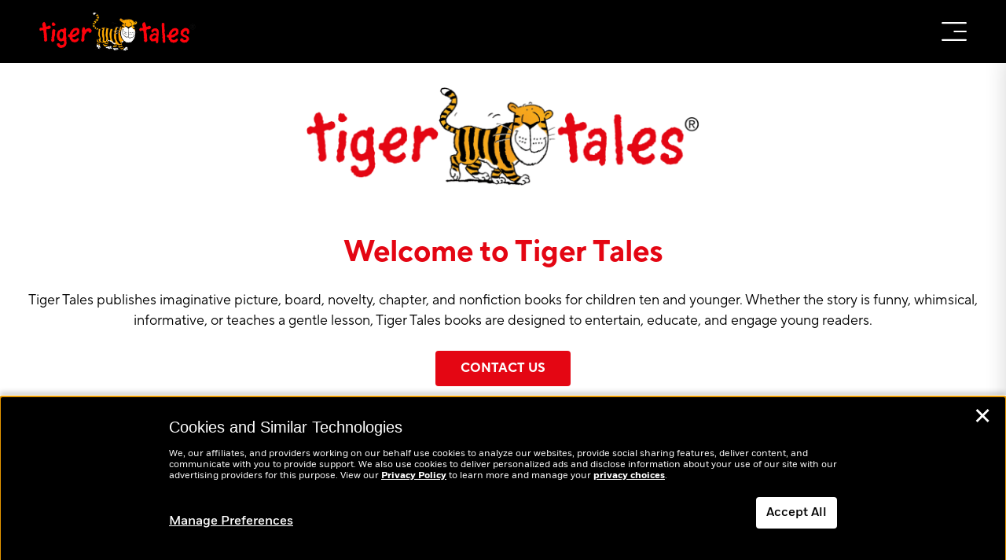

--- FILE ---
content_type: text/css
request_url: https://tigertalesbooks.com/wp-content/themes/dwt-theme/assets/dist/css/blocks.css?ver=1769306207
body_size: 11708
content:
.block__book{clear:both;--tw-text-opacity:1;width:100%;height:100%;color:rgba(0,0,0,var(--tw-text-opacity,1))}.block__book .image-wrapper{--tw-bg-opacity:1;background-color:rgba(246,246,246,var(--tw-bg-opacity,1));background-color:var(--book-cover-bg-color);border:var(--book-cover-bg-outline);border-radius:2px;justify-content:center;align-items:center;max-width:250px;display:flex;position:relative}.block__book .image-wrapper.is-regular-book{aspect-ratio:81/100}.block__book .api-image-wrapper,.modal .api-image-wrapper{justify-content:center;align-items:center;width:100%;height:100%;display:flex;position:relative;overflow:hidden}.block__book .image-wrapper.is-regular-book .api-image-wrapper .api-image,.modal .image-wrapper.is-regular-book .api-image-wrapper .api-image{--tw-shadow:10px 13px 25px rgba(0,0,0,.2);--tw-shadow-colored:10px 13px 25px var(--tw-shadow-color);width:60%;box-shadow:var(--tw-ring-offset-shadow,0 0 transparent),var(--tw-ring-shadow,0 0 transparent),var(--tw-shadow)}.block__book .api-image-wrapper .loading-circle{--tw-scale-x:.8;--tw-scale-y:.8;transform:translate(var(--tw-translate-x),var(--tw-translate-y))rotate(var(--tw-rotate))skewX(var(--tw-skew-x))skewY(var(--tw-skew-y))scaleX(var(--tw-scale-x))scaleY(var(--tw-scale-y));position:absolute}@media (min-width:768px){.block__book .api-image-wrapper .loading-circle{--tw-scale-x:1;--tw-scale-y:1;transform:translate(var(--tw-translate-x),var(--tw-translate-y))rotate(var(--tw-rotate))skewX(var(--tw-skew-x))skewY(var(--tw-skew-y))scaleX(var(--tw-scale-x))scaleY(var(--tw-scale-y))}}.block__book .api-image-wrapper .is-loading{opacity:.75;--tw-blur:blur(8px);-webkit-filter:var(--tw-blur)var(--tw-brightness)var(--tw-contrast)var(--tw-grayscale)var(--tw-hue-rotate)var(--tw-invert)var(--tw-saturate)var(--tw-sepia)var(--tw-drop-shadow);filter:var(--tw-blur)var(--tw-brightness)var(--tw-contrast)var(--tw-grayscale)var(--tw-hue-rotate)var(--tw-invert)var(--tw-saturate)var(--tw-sepia)var(--tw-drop-shadow)}@keyframes rotate{0%{transform:rotate(0)}to{transform:rotate(360deg)}}.block__book .view-details{--tw-translate-x:-50%;--tw-translate-y:-50%;transform:translate(var(--tw-translate-x),var(--tw-translate-y))rotate(var(--tw-rotate))skewX(var(--tw-skew-x))skewY(var(--tw-skew-y))scaleX(var(--tw-scale-x))scaleY(var(--tw-scale-y));white-space:nowrap;opacity:0;transition-property:all;transition-duration:.3s;transition-timing-function:cubic-bezier(.4,0,.2,1);position:absolute;top:50%;left:50%;box-shadow:0 1px 3px rgba(0,0,0,.29)}.block__book .book--inner.with-hover:hover .api-image{--tw-scale-x:1.03;--tw-scale-y:1.03;transform:translate(var(--tw-translate-x),var(--tw-translate-y))rotate(var(--tw-rotate))skewX(var(--tw-skew-x))skewY(var(--tw-skew-y))scaleX(var(--tw-scale-x))scaleY(var(--tw-scale-y));transition-property:all;transition-duration:.3s;transition-timing-function:cubic-bezier(.4,0,.2,1)}.block__book .book--inner.with-hover:hover .view-details{opacity:1;transition-property:all;transition-duration:.3s;transition-timing-function:cubic-bezier(.4,0,.2,1)}.block__book .book--inner.with-hover .view-details:focus{opacity:1}.block__book .book--inner.with-hover:hover .book-details .book-details__title{-webkit-text-decoration-line:underline;text-decoration-line:underline;transition-property:all;transition-duration:.3s;transition-timing-function:cubic-bezier(.4,0,.2,1)}.block__book .book--inner:hover .overlay{--tw-bg-opacity:1;background-color:rgba(0,0,0,var(--tw-bg-opacity,1));opacity:.5;transition-property:all;transition-duration:.3s;transition-timing-function:cubic-bezier(.4,0,.2,1)}.block__book .book--inner:focus-within .overlay{--tw-bg-opacity:1;background-color:rgba(0,0,0,var(--tw-bg-opacity,1));opacity:.5;transition-property:all;transition-duration:.3s;transition-timing-function:cubic-bezier(.4,0,.2,1)}.block__book .book--inner .audio-book{max-width:250px}.block__book .book--inner .audio-book .image-wrapper{--tw-border-opacity:1;border-width:1px;border-color:rgba(0,0,0,var(--tw-border-opacity,1));flex-direction:column;display:flex;position:relative;overflow:hidden}.block__book .book--inner .audio-book .icon-wrapper{justify-content:space-between;align-items:center;min-height:65px;padding:.625rem;display:flex}.block__book .book--inner .audio-book .icon-wrapper .icon{cursor:pointer;padding-left:.625rem;padding-right:.625rem}.block__book .book--inner .audio-book .icon-wrapper .icon:hover svg{fill:#767676}.block__book .book--inner .audio-book .icon-wrapper .icon:hover g{stroke:#767676}.block__book .book--inner .audio-book .player-progress{width:100%;height:.0625rem;transition-property:all;transition-duration:.3s;transition-timing-function:cubic-bezier(.4,0,.2,1);display:none}.block__book .book--inner .audio-book .player-progress.playing{display:block}progress[value]::-webkit-progress-bar{--tw-bg-opacity:1;background-color:rgba(212,212,212,var(--tw-bg-opacity,1))}.block__book-cover{max-width:300px}.block__button{justify-content:center;align-items:center;display:flex}.btn--primary{text-align:center;text-transform:uppercase;background-color:var(--default-button-bg-color);color:var(--default-button-text-color);border-radius:4px;padding:.8rem 2rem;font-size:1rem;font-weight:500;line-height:1.1875rem}.btn--secondary{text-align:center;text-transform:uppercase;background-color:transparent;border-style:solid;border-radius:4px;padding:.8rem 2rem;font-size:1rem;font-weight:500;line-height:1.1875rem}.btn--primary.no-background-color.no-text-color{border-color:currentColor}.btn--primary.no-background-color{background-color:var(--default-button-bg-color)}.btn--primary.no-text-color{color:var(--default-button-text-color)}.btn--secondary.no-background-color.no-text-color{--tw-text-opacity:1;color:rgba(0,0,0,var(--tw-text-opacity,1));border-width:1px}.btn--primary:not(.wp-block .btn--primary):hover,.btn--secondary:not(.wp-block .btn--secondary):hover{transition-property:color,background-color,border-color,-webkit-text-decoration-color,text-decoration-color,fill,stroke,opacity,box-shadow,transform,-webkit-filter,filter,-webkit-backdrop-filter,backdrop-filter;transition-duration:.3s;transition-timing-function:cubic-bezier(.4,0,.2,1);transform:scale(1.03)}.btn--primary:focus-visible{outline-offset:4px}.is-text-button:not(.wp-block .is-text-button){border-bottom-color:transparent;margin-top:.625rem;margin-bottom:.625rem;padding-bottom:.125rem;font-weight:500}.is-text-button:not(.wp-block .is-text-button):hover{border-bottom-width:1px;border-bottom-color:currentColor;transition-property:color,background-color,border-color,-webkit-text-decoration-color,text-decoration-color,fill,stroke,opacity,box-shadow,transform,-webkit-filter,filter,-webkit-backdrop-filter,backdrop-filter;transition-duration:.3s;transition-timing-function:cubic-bezier(.4,0,.2,1)}.is-text-button:hover+.arrow-right:not(.wp-block .is-text-button:hover+.arrow-right){--tw-translate-x:.25rem;transform:translate(var(--tw-translate-x),var(--tw-translate-y))rotate(var(--tw-rotate))skewX(var(--tw-skew-x))skewY(var(--tw-skew-y))scaleX(var(--tw-scale-x))scaleY(var(--tw-scale-y));transition-property:color,background-color,border-color,-webkit-text-decoration-color,text-decoration-color,fill,stroke,opacity,box-shadow,transform,-webkit-filter,filter,-webkit-backdrop-filter,backdrop-filter;transition-duration:.3s;transition-timing-function:cubic-bezier(.4,0,.2,1)}.is-button-link{align-items:center;-webkit-text-decoration-line:none;text-decoration-line:none;display:flex}.button-alignment{width:100%;max-width:1024px;display:flex}.block-editor-block-list__block.block__carousel{--tw-border-opacity:1;border-style:solid;border-width:1px;border-color:rgba(112,112,112,var(--tw-border-opacity,1))}.block-editor-block-list__block.block__carousel .is-center-aligned .block__list{justify-content:center;display:flex}.block-editor-block-list__block.block__carousel .list--inner{align-items:center}.block-editor-block-list__block.block__carousel .is-manual .list--inner{justify-content:flex-start;display:flex;overflow-x:scroll}.block-editor-block-list__block.block__carousel .is-manual.block__list .inner-blocks-wrapper{min-width:-moz-max-content;align-items:center;gap:1.25rem;min-width:max-content;margin-right:1.25rem;display:flex}.block-editor-block-list__block.block__carousel .is-manual .list--inner .is-slide-for-cta{height:351px}.block-editor-block-list__block.block__carousel .is-automatic.block__list .list--inner{align-items:center;gap:1.25rem;display:flex}.block__carousel{clear:both;padding-top:2rem;padding-bottom:2rem}.block__carousel .carousel--inner{width:100%;margin-left:auto;margin-right:auto;padding-left:1.25rem;padding-right:1.25rem}@media (min-width:320px){.block__carousel .carousel--inner{max-width:320px}}@media (min-width:375px){.block__carousel .carousel--inner{max-width:375px}}@media (min-width:480px){.block__carousel .carousel--inner{max-width:480px;padding-left:2rem;padding-right:2rem}}@media (min-width:768px){.block__carousel .carousel--inner{max-width:768px}}@media (min-width:1024px){.block__carousel .carousel--inner{max-width:1024px}}@media (min-width:1366px){.block__carousel .carousel--inner{max-width:1366px;padding-left:3rem;padding-right:3rem}}@media (min-width:1466px){.block__carousel .carousel--inner{max-width:1466px}}@media (min-width:1535px){.block__carousel .carousel--inner{max-width:1535px;padding-left:4rem;padding-right:4rem}}@media (min-width:1536px){.block__carousel .carousel--inner{max-width:1536px}}@media (min-width:1366px){.block__carousel .carousel--inner .inner-blocks-wrapper{max-width:1024px;margin-left:auto;margin-right:auto}}.block__carousel hr{margin-top:2rem}@media (min-width:1366px){.block__carousel hr{max-width:1024px;margin-left:auto;margin-right:auto}}.block__carousel .block__book,.block__carousel .block__book .book--inner{width:100%}.block__carousel .wp-block-group{gap:1.5625rem;margin-bottom:1.875rem;display:grid}.block__carousel .cta-wrapper{aspect-ratio:81/100;--tw-bg-opacity:1;background-color:rgba(246,246,246,var(--tw-bg-opacity,1));background-color:var(--book-cover-bg-color);justify-content:center;align-self:flex-start;align-items:center;gap:.625rem;display:flex}.block__carousel .block__button{grid-column:1/-1;width:100%}.block__carousel .is-left-aligned .block__button{grid-column:1;justify-content:flex-start;align-items:flex-start;margin-top:0}@media (min-width:768px){.block__carousel .is-left-aligned .block__button{grid-area:1/2;justify-content:flex-end}}.block__carousel .is-left-aligned .block__list{grid-column:1/-1}.block__carousel .is-center-aligned{flex-direction:column;display:flex}.block__carousel .is-center-aligned .block__heading-with-paragraph{text-align:center}.swiper{display:grid}.swiper-wrapper{display:flex}@media (max-width:479px){.swiper-slide{flex-shrink:0;width:250px!important}}.swiper-button-prev,.swiper-button-next{--tw-translate-y:-50%;width:60px;height:60px;transform:translate(var(--tw-translate-x),var(--tw-translate-y))rotate(var(--tw-rotate))skewX(var(--tw-skew-x))skewY(var(--tw-skew-y))scaleX(var(--tw-scale-x))scaleY(var(--tw-scale-y));cursor:pointer;--tw-border-opacity:1;border-width:2px;border-color:rgba(255,255,255,var(--tw-border-opacity,1));--tw-text-opacity:1;color:rgba(255,255,255,var(--tw-text-opacity,1));border-radius:9999px;justify-content:center;align-items:center;display:none;position:absolute;top:50%}@media (min-width:768px){.swiper-button-prev,.swiper-button-next{display:flex}}.swiper-button-prev,.swiper-button-next{background-color:var(--carousel-nav-bg-color);box-shadow:0 3px 6px rgba(0,0,0,.29)}@media (min-width:3560px){.swiper-button-prev,.swiper-button-next{display:none}}.swiper-button-prev svg path,.swiper-button-next svg path{color:var(--carousel-nav-arrow-color)}.swiper-button-prev{z-index:3;left:20px}.swiper-button-next{right:20px}.swiper-button-disabled{display:none}.swiper:has(.book-details) .swiper-button-prev{top:40%}.swiper:has(.book-details) .swiper-button-next{top:40%}.swiper-button-delay{--tw-bg-opacity:1;background-color:rgba(246,246,246,var(--tw-bg-opacity,1));box-shadow:none}.swiper-button-delay svg path{fill:#f6f6f6;stroke:#f6f6f6}.components-button.is-link.is-remove-button,.components-button.is-upload-button{margin-bottom:.3125rem}.block__contributor{--tw-text-opacity:1;width:100%;color:rgba(0,0,0,var(--tw-text-opacity,1))}.block__contributor .contributor--inner{width:100%}.block__contributor .image-wrapper{--tw-bg-opacity:1;background-color:rgba(235,235,235,var(--tw-bg-opacity,1))}.block__contributor .image-wrapper .api-image{-o-object-fit:cover;object-fit:cover;-o-object-position:top;object-position:top;width:100%;height:100%}.block__contributor .view-details{--tw-translate-x:-50%;--tw-translate-y:-50%;transform:translate(var(--tw-translate-x),var(--tw-translate-y))rotate(var(--tw-rotate))skewX(var(--tw-skew-x))skewY(var(--tw-skew-y))scaleX(var(--tw-scale-x))scaleY(var(--tw-scale-y));white-space:nowrap;opacity:0;transition-property:all;transition-duration:.3s;transition-timing-function:cubic-bezier(.4,0,.2,1);position:absolute;top:50%;left:50%;box-shadow:0 1px 3px rgba(0,0,0,.29)}.block__contributor .contributor--inner:hover:not(.block-editor-block-list__block .contributor--inner) .api-image{--tw-scale-x:1.03;--tw-scale-y:1.03;transform:translate(var(--tw-translate-x),var(--tw-translate-y))rotate(var(--tw-rotate))skewX(var(--tw-skew-x))skewY(var(--tw-skew-y))scaleX(var(--tw-scale-x))scaleY(var(--tw-scale-y));transition-property:all;transition-duration:.3s;transition-timing-function:cubic-bezier(.4,0,.2,1)}.block__contributor .contributor--inner:hover:not(.block-editor-block-list__block .contributor--inner) .view-details{opacity:1;transition-property:all;transition-duration:.3s;transition-timing-function:cubic-bezier(.4,0,.2,1)}.block__contributor .view-details:focus-visible{opacity:1;transition-property:all;transition-duration:.3s;transition-timing-function:cubic-bezier(.4,0,.2,1)}.block__contributor .contributor--inner:focus-within .overlay{--tw-bg-opacity:1;background-color:rgba(18,18,18,var(--tw-bg-opacity,1));opacity:.5;transition-property:all;transition-duration:.3s;transition-timing-function:cubic-bezier(.4,0,.2,1)}.block__contributor .contributor--inner:hover .overlay{--tw-bg-opacity:1;background-color:rgba(18,18,18,var(--tw-bg-opacity,1));opacity:.5;transition-property:all;transition-duration:.3s;transition-timing-function:cubic-bezier(.4,0,.2,1)}.block__email-form{flex-direction:column;max-width:570px;margin-top:1.25rem;display:flex}.email-form__form{margin-bottom:.625rem}.email-form__label{position:relative}.email-form__label-text{padding-left:4px;padding-right:4px;font-size:.875rem;position:absolute;top:-10px;left:8px}.email-form__form:has(.email-form__input.is-outline) .email-form__label-text{top:-25px}.email-form__input::placeholder{--tw-text-opacity:1;color:rgba(0,0,0,var(--tw-text-opacity,1));transition-property:all;transition-duration:.3s;transition-timing-function:cubic-bezier(.4,0,.2,1)}.email-form__input::placeholder{--tw-text-opacity:1;color:rgba(0,0,0,var(--tw-text-opacity,1));transition-property:all;transition-duration:.3s;transition-timing-function:cubic-bezier(.4,0,.2,1)}.email-form__input::placeholder{--tw-text-opacity:1;color:rgba(0,0,0,var(--tw-text-opacity,1));transition-property:all;transition-duration:.3s;transition-timing-function:cubic-bezier(.4,0,.2,1)}.email-form__input:focus::placeholder{color:transparent}.email-form__input:focus::placeholder{color:transparent}.email-form__input:focus::placeholder{color:transparent}.email-form__input{border-style:solid;border-width:0 0 1px;border-radius:0;margin-bottom:.625rem;padding-top:1.25rem;padding-bottom:.75rem;padding-left:.75rem}.email-form__input:focus{outline-offset:2px;border-bottom-width:2px;outline:2px solid transparent}.email-form__input.is-outline{border-style:solid;border-width:1px;border-radius:4px;padding:1.0625rem}.email-form__input.is-outline:focus{outline-offset:2px;border-width:2px;outline:2px solid transparent}.email-form__input.is-underline{border-style:solid;border-bottom-width:1px}.email-form__input.is-underline:focus{border-bottom-width:2px}.is-form-style-outline .email-form__label-text{left:12px}.error-message,.is-standard .error-message{padding-left:.75rem;padding-right:.75rem}.has-error .email-form__input{--tw-border-opacity:1;border-width:0 0 1px;border-color:rgba(153,13,13,var(--tw-border-opacity,1))}.has-error .email-form__input:focus{outline-offset:2px;border-bottom-width:2px;outline:2px solid transparent}.is-form-style-outline .has-error .email-form__input{--tw-border-opacity:1;border-width:1px;border-color:rgba(153,13,13,var(--tw-border-opacity,1))}.is-form-style-outline .has-error .email-form__input:focus{outline-offset:2px;border-width:2px;outline:2px solid transparent}.wp-block-dwt-example{--tw-bg-opacity:1;background-color:rgba(0,0,0,var(--tw-bg-opacity,1));color:#fff;background-color:#21759b;padding:2px}.featured-book__isbn{margin-bottom:1.25rem}.block-editor-block-list__block .featured-book__cover>.bg-white{flex-direction:column;align-self:stretch}.block-editor-block-list__block .featured-book__read-more{pointer-events:none}.block__featured-book{clear:both;--tw-text-opacity:1;width:100%;height:100%;color:rgba(0,0,0,var(--tw-text-opacity,1))}.block__featured-book .featured-book--inner{width:100%;margin-left:auto;margin-right:auto;padding-left:1.25rem;padding-right:1.25rem}@media (min-width:320px){.block__featured-book .featured-book--inner{max-width:320px}}@media (min-width:375px){.block__featured-book .featured-book--inner{max-width:375px}}@media (min-width:480px){.block__featured-book .featured-book--inner{max-width:480px;padding-left:2rem;padding-right:2rem}}@media (min-width:768px){.block__featured-book .featured-book--inner{max-width:768px}}@media (min-width:1024px){.block__featured-book .featured-book--inner{max-width:1024px}}@media (min-width:1366px){.block__featured-book .featured-book--inner{max-width:1366px;padding-left:3rem;padding-right:3rem}}@media (min-width:1466px){.block__featured-book .featured-book--inner{max-width:1466px}}@media (min-width:1535px){.block__featured-book .featured-book--inner{max-width:1535px;padding-left:4rem;padding-right:4rem}}@media (min-width:1536px){.block__featured-book .featured-book--inner{max-width:1536px}}.block__featured-book .image-wrapper{background-color:var(--book-cover-bg-color);border:var(--book-cover-bg-outline);border-radius:2px;width:100%;min-height:200px;position:relative}.block__featured-book .image-wrapper.is-regular-book{aspect-ratio:81/100}.block__featured-book .api-image-wrapper.featured-book{justify-content:center;align-items:center;height:100%;display:flex}.block__featured-book .api-image-wrapper.featured-book .api-image{--tw-shadow:10px 13px 25px rgba(0,0,0,.2);--tw-shadow-colored:10px 13px 25px var(--tw-shadow-color);width:60%;box-shadow:var(--tw-ring-offset-shadow,0 0 transparent),var(--tw-ring-shadow,0 0 transparent),var(--tw-shadow);transition-property:all;transition-duration:.3s;transition-timing-function:cubic-bezier(.4,0,.2,1)}.block__featured-book .book--inner.with-hover:hover .api-image{--tw-scale-x:1.03;--tw-scale-y:1.03;transform:translate(var(--tw-translate-x),var(--tw-translate-y))rotate(var(--tw-rotate))skewX(var(--tw-skew-x))skewY(var(--tw-skew-y))scaleX(var(--tw-scale-x))scaleY(var(--tw-scale-y));transition-property:all;transition-duration:.3s;transition-timing-function:cubic-bezier(.4,0,.2,1)}.block__featured-book .overlay{pointer-events:none;background-color:rgba(0,0,0,var(--tw-bg-opacity,1));--tw-bg-opacity:0;opacity:0;justify-content:center;align-items:center;transition-property:all;transition-duration:.3s;transition-timing-function:cubic-bezier(.4,0,.2,1);display:flex;position:absolute;top:0;bottom:0;left:0;right:0}.block__featured-book .image-wrapper:hover .overlay{pointer-events:auto;--tw-bg-opacity:1;background-color:rgba(0,0,0,var(--tw-bg-opacity,1));opacity:.5;transition-property:all;transition-duration:.3s;transition-timing-function:cubic-bezier(.4,0,.2,1)}.block__featured-book .image-wrapper:focus-within .overlay{pointer-events:auto;--tw-bg-opacity:1;background-color:rgba(0,0,0,var(--tw-bg-opacity,1));opacity:.5;transition-property:all;transition-duration:.3s;transition-timing-function:cubic-bezier(.4,0,.2,1)}.featured-book__view-details{pointer-events:auto;z-index:10;--tw-translate-x:-50%;--tw-translate-y:-50%;transform:translate(var(--tw-translate-x),var(--tw-translate-y))rotate(var(--tw-rotate))skewX(var(--tw-skew-x))skewY(var(--tw-skew-y))scaleX(var(--tw-scale-x))scaleY(var(--tw-scale-y));white-space:nowrap;--tw-bg-opacity:1;background-color:rgba(255,255,255,var(--tw-bg-opacity,1));text-transform:uppercase;--tw-text-opacity:1;color:rgba(0,0,0,var(--tw-text-opacity,1));opacity:0;--tw-shadow:0 4px 6px -1px rgba(0,0,0,.1),0 2px 4px -2px rgba(0,0,0,.1);--tw-shadow-colored:0 4px 6px -1px var(--tw-shadow-color),0 2px 4px -2px var(--tw-shadow-color);box-shadow:var(--tw-ring-offset-shadow,0 0 transparent),var(--tw-ring-shadow,0 0 transparent),var(--tw-shadow);border:var(--book-cover-bg-outline);border-radius:0;padding:1.0625rem 1.75rem;font-size:.75rem;transition-property:all;transition-duration:.3s;transition-timing-function:cubic-bezier(.4,0,.2,1);position:absolute;top:50%;left:50%}.image-wrapper:hover .featured-book__view-details{opacity:1}.image-wrapper:focus-within .featured-book__view-details{opacity:1}.block__featured-book .featured-book__title{margin-top:0;margin-bottom:0;margin-left:0}.block__featured-book .featured-book__contributors{margin-top:0;margin-bottom:1.5rem;margin-left:0}.block__featured-book .featured-book__description-wrapper{flex:1}.block__featured-book .featured-book__description{margin-top:0;margin-bottom:0}.block__featured-book .featured-book__read-more{cursor:pointer;text-align:left;background-color:transparent;border-style:none;margin-top:.5rem;padding:0;font-weight:700;-webkit-text-decoration-line:underline;text-decoration-line:underline}.block__featured-book .featured-book__read-more:hover{-webkit-text-decoration-line:none;text-decoration-line:none}.block__featured-book .featured-book__content-wrapper{-moz-column-gap:0;grid-template-columns:1fr;gap:16px 0;padding-top:40px;padding-bottom:40px;display:grid}.block__featured-book .featured-book__cover{flex-shrink:0;justify-content:center;align-self:center;justify-self:center;align-items:center;min-width:200px;max-width:300px;min-height:200px;display:flex}.block__featured-book .featured-book__text-content{width:-moz-fit-content;grid-area:2/1;width:fit-content;max-width:700px}.block__featured-book .featured-book__cta{grid-area:3/1;align-self:start;justify-self:center;width:100%;max-width:300px}.block__featured-book .featured-book__cta .button-wrapper a{width:100%;padding:12.8px 32px}@media (min-width:768px){.block__featured-book .featured-book__content-wrapper{-moz-column-gap:30px;grid-template-rows:auto 1fr;grid-template-columns:1fr 2fr;grid-auto-flow:dense;gap:16px 30px}.block__featured-book .featured-book__cover{grid-area:1/1;align-self:start;width:100%;max-width:300px}.block__featured-book .featured-book__text-content{flex-direction:column;grid-area:1/2/span 2;align-self:stretch;gap:4px;width:100%;display:flex}.block__featured-book .featured-book__cta{grid-area:2/1}}.featured-book__description-content{-webkit-line-clamp:9;-webkit-box-orient:vertical;max-height:240px;display:-webkit-box;position:relative;overflow:hidden}.featured-book__description-content.is-expanded{-webkit-line-clamp:unset;max-height:none;display:block;overflow:visible}.featured-book__description-content.is-expanded~.featured-book__read-more{display:none}.block__featured-book.is-style-full-bleed{border-radius:0;width:100vw;margin-left:-50vw;margin-right:-50vw;position:relative;left:50%;right:50%}.block__featured-book .featured-book--inner .featured-book-audio-player .image-wrapper{--tw-border-opacity:1;border-style:solid;border-width:1px;border-color:rgba(0,0,0,var(--tw-border-opacity,1));flex-direction:column;display:flex;position:relative;overflow:hidden}.block__featured-book .featured-book--inner .featured-book-audio-player .icon-wrapper{justify-content:center;align-items:center;min-height:4rem;padding:.625rem;display:flex}.block__featured-book .featured-book--inner .featured-book-audio-player .icon-wrapper .icon{cursor:pointer;padding-left:.625rem;padding-right:.625rem}.block__featured-book .featured-book--inner .featured-book-audio-player .icon-wrapper .icon:hover svg{fill:#767676}.block__featured-book .featured-book--inner .featured-book-audio-player .icon-wrapper .icon:hover g{stroke:#767676}.block__featured-book .featured-book--inner .featured-book-audio-player .player-progress{width:100%;height:.125rem;transition-property:all;transition-duration:.3s;transition-timing-function:cubic-bezier(.4,0,.2,1);display:none}.block__featured-book .featured-book--inner .featured-book-audio-player .player-progress.playing{display:block}progress[value]{--tw-bg-opacity:1;background-color:rgba(212,212,212,var(--tw-bg-opacity,1))}progress[value]::-webkit-progress-bar{--tw-bg-opacity:1;background-color:rgba(212,212,212,var(--tw-bg-opacity,1))}progress::-moz-progress-bar{--tw-bg-opacity:1;background-color:rgba(250,100,0,var(--tw-bg-opacity,1))}progress::-webkit-progress-bar{--tw-bg-opacity:1;background-color:rgba(250,100,0,var(--tw-bg-opacity,1))}progress::-webkit-progress-value{--tw-bg-opacity:1;background-color:rgba(250,100,0,var(--tw-bg-opacity,1))}.block-editor-block-list__block.block__featured-image{--tw-border-opacity:1;border-style:solid;border-width:1px;border-color:rgba(112,112,112,var(--tw-border-opacity,1))}.block-editor-block-list__block.block__featured-image .has-one-cover .block__book-cover{scale:1}.block-editor-block-list__block.block__featured-image .featured-image--inner.has-block-info{aspect-ratio:16/9;background:linear-gradient(to top left,transparent 0%,transparent calc(50% - .8px),#000 50%,transparent calc(50% + .8px),transparent 100%),linear-gradient(to top right,transparent 0%,transparent calc(50% - .8px),#000 50%,transparent calc(50% + .8px),transparent 100%);border-style:solid;border-width:1px;align-self:center;justify-self:center;height:auto}.block__featured-image .featured-image--inner{flex-direction:column;justify-content:center;align-items:center;width:100%;display:flex;position:relative}.block__featured-image .image-wrapper{width:100%}.block__featured-image .featured-image__image{-o-object-fit:cover;object-fit:cover;-o-object-position:center;object-position:center;width:100%}@media (min-width:768px){.block__featured-image .featured-image--inner.small .featured-image__image{aspect-ratio:5}.block__featured-image .featured-image--inner.medium .featured-image__image{aspect-ratio:10/3}}.block__featured-image .featured-image--inner.large .featured-image__image{aspect-ratio:16/7}.block__featured-image .is-default-base.has-border-bottom{border-style:solid;border-color:currentColor;border-bottom-width:6px}.block__featured-image .has-bump-up:after{z-index:10;--tw-bg-opacity:1;background-color:rgba(255,255,255,var(--tw-bg-opacity,1));justify-self:center;width:95%;max-width:1088px;height:8%;min-height:35px;max-height:85px;position:absolute;bottom:0}@media (min-width:768px){.block__featured-image .has-bump-up:after{width:80%}}.block__featured-image .has-bump-up:after{content:""}.block__featured-image .has-bump-up.has-border-top:after{border:0 solid;border-top-width:6px}.block__featured-image .has-curve{width:100%;position:relative}.block__featured-image .has-curve:before{z-index:10;-webkit-clip-path:ellipse(50% 60% at 50% 100%);clip-path:ellipse(50% 60% at 50% 100%);content:"";height:120px;position:absolute;bottom:6px;left:-5%;right:-5%}.block__featured-image .has-curve:after{z-index:20;--tw-bg-opacity:1;background-color:rgba(255,255,255,var(--tw-bg-opacity,1));-webkit-clip-path:ellipse(50% 60% at 50% 100%);clip-path:ellipse(50% 60% at 50% 100%);content:"";height:120px;position:absolute;bottom:0;left:-5%;right:-5%}.block__featured-image .has-curve.has-curved-border:before{background-color:currentColor}.block__featured-image .image-has-blur.featured-image--inner{overflow:hidden}.block__featured-image .image-has-blur.featured-image--inner .featured-image__image{--tw-blur:blur(25px);-webkit-filter:var(--tw-blur)var(--tw-brightness)var(--tw-contrast)var(--tw-grayscale)var(--tw-hue-rotate)var(--tw-invert)var(--tw-saturate)var(--tw-sepia)var(--tw-drop-shadow);filter:var(--tw-blur)var(--tw-brightness)var(--tw-contrast)var(--tw-grayscale)var(--tw-hue-rotate)var(--tw-invert)var(--tw-saturate)var(--tw-sepia)var(--tw-drop-shadow)}.block__featured-image .has-covers .inner-blocks-wrapper{width:100%;margin-left:auto;margin-right:auto;padding-left:1.25rem;padding-right:1.25rem}@media (min-width:320px){.block__featured-image .has-covers .inner-blocks-wrapper{max-width:320px}}@media (min-width:375px){.block__featured-image .has-covers .inner-blocks-wrapper{max-width:375px}}@media (min-width:480px){.block__featured-image .has-covers .inner-blocks-wrapper{max-width:480px;padding-left:2rem;padding-right:2rem}}@media (min-width:768px){.block__featured-image .has-covers .inner-blocks-wrapper{max-width:768px}}@media (min-width:1024px){.block__featured-image .has-covers .inner-blocks-wrapper{max-width:1024px}}@media (min-width:1366px){.block__featured-image .has-covers .inner-blocks-wrapper{max-width:1366px;padding-left:3rem;padding-right:3rem}}@media (min-width:1466px){.block__featured-image .has-covers .inner-blocks-wrapper{max-width:1466px}}@media (min-width:1535px){.block__featured-image .has-covers .inner-blocks-wrapper{max-width:1535px;padding-left:4rem;padding-right:4rem}}@media (min-width:1536px){.block__featured-image .has-covers .inner-blocks-wrapper{max-width:1536px}}.block__featured-image .has-covers .inner-blocks-wrapper{width:100%;max-height:90%}.block__featured-image .has-covers .inner-blocks-wrapper .books-wrapper{width:100%;margin-left:auto;margin-right:auto;padding-left:1.25rem;padding-right:1.25rem}@media (min-width:320px){.block__featured-image .has-covers .inner-blocks-wrapper .books-wrapper{max-width:320px}}@media (min-width:375px){.block__featured-image .has-covers .inner-blocks-wrapper .books-wrapper{max-width:375px}}@media (min-width:480px){.block__featured-image .has-covers .inner-blocks-wrapper .books-wrapper{max-width:480px;padding-left:2rem;padding-right:2rem}}@media (min-width:768px){.block__featured-image .has-covers .inner-blocks-wrapper .books-wrapper{max-width:768px}}@media (min-width:1024px){.block__featured-image .has-covers .inner-blocks-wrapper .books-wrapper{max-width:1024px}}@media (min-width:1366px){.block__featured-image .has-covers .inner-blocks-wrapper .books-wrapper{max-width:1366px;padding-left:3rem;padding-right:3rem}}@media (min-width:1466px){.block__featured-image .has-covers .inner-blocks-wrapper .books-wrapper{max-width:1466px}}@media (min-width:1535px){.block__featured-image .has-covers .inner-blocks-wrapper .books-wrapper{max-width:1535px;padding-left:4rem;padding-right:4rem}}@media (min-width:1536px){.block__featured-image .has-covers .inner-blocks-wrapper .books-wrapper{max-width:1536px}}.block__featured-image .has-covers .inner-blocks-wrapper .books-wrapper{z-index:30;flex-direction:row;justify-content:center;align-items:center;gap:.625rem;width:100%;display:flex}@media (min-width:768px){.block__featured-image .has-covers .inner-blocks-wrapper .books-wrapper{gap:1.25rem}}@media (min-width:1024px){.block__featured-image .has-covers .inner-blocks-wrapper .books-wrapper{gap:2rem}}@media (min-width:1366px){.block__featured-image .has-covers .inner-blocks-wrapper .books-wrapper{gap:2.8125rem}}.block__featured-image .has-covers.has-one-cover.small .inner-blocks-wrapper .books-wrapper{width:26%}.block__featured-image .has-covers.has-one-cover.medium .inner-blocks-wrapper .books-wrapper{width:33%}.block__featured-image .has-covers.has-one-cover.large .block__book-cover{width:35%}@media (min-width:1024px){.block__featured-image .has-covers.has-one-cover.large .block__book-cover{--tw-scale-x:1.2;--tw-scale-y:1.2;transform:translate(var(--tw-translate-x),var(--tw-translate-y))rotate(var(--tw-rotate))skewX(var(--tw-skew-x))skewY(var(--tw-skew-y))scaleX(var(--tw-scale-x))scaleY(var(--tw-scale-y))}}@media (min-width:1366px){.block__featured-image .has-covers.has-one-cover.large .block__book-cover{--tw-scale-x:1.3;--tw-scale-y:1.3;transform:translate(var(--tw-translate-x),var(--tw-translate-y))rotate(var(--tw-rotate))skewX(var(--tw-skew-x))skewY(var(--tw-skew-y))scaleX(var(--tw-scale-x))scaleY(var(--tw-scale-y))}}.block__featured-image .has-covers.has-two-covers.small .inner-blocks-wrapper .books-wrapper{width:43%}.block__featured-image .has-covers.has-three-covers.small .inner-blocks-wrapper .books-wrapper{width:55%}.block__featured-image .has-covers.has-three-covers.medium .inner-blocks-wrapper .books-wrapper{width:80%}@media (min-width:768px){.block__featured-image .has-covers.small .inner-blocks-wrapper .books-wrapper{width:75%}.block__featured-image .has-covers.medium .inner-blocks-wrapper .books-wrapper{width:85%}.block__featured-image .has-covers.large .inner-blocks-wrapper .books-wrapper{width:100%}}.block__featured-image .has-two-covers .inner-blocks-wrapper .block__book-cover{width:30%}@media (min-width:1024px){.block__featured-image .has-two-covers .inner-blocks-wrapper .block__book-cover{width:auto}}.block-editor-block-list__block.block__grid{--tw-border-opacity:1;border-style:solid;border-width:1px;border-color:rgba(112,112,112,var(--tw-border-opacity,1))}.block__grid{clear:both;padding-top:2rem;padding-bottom:2rem}.block__grid .grid--inner{width:100%;margin-left:auto;margin-right:auto;padding-left:1.25rem;padding-right:1.25rem}@media (min-width:320px){.block__grid .grid--inner{max-width:320px}}@media (min-width:375px){.block__grid .grid--inner{max-width:375px}}@media (min-width:480px){.block__grid .grid--inner{max-width:480px;padding-left:2rem;padding-right:2rem}}@media (min-width:768px){.block__grid .grid--inner{max-width:768px}}@media (min-width:1024px){.block__grid .grid--inner{max-width:1024px}}@media (min-width:1366px){.block__grid .grid--inner{max-width:1366px;padding-left:3rem;padding-right:3rem}}@media (min-width:1466px){.block__grid .grid--inner{max-width:1466px}}@media (min-width:1535px){.block__grid .grid--inner{max-width:1535px;padding-left:4rem;padding-right:4rem}}@media (min-width:1536px){.block__grid .grid--inner{max-width:1536px}}@media (min-width:1366px){.block__grid .grid--inner .inner-blocks-wrapper{max-width:1024px;margin-left:auto;margin-right:auto}}.block__grid hr{margin-top:2rem}@media (min-width:1366px){.block__grid hr{max-width:1024px;margin-left:auto;margin-right:auto}}.block__grid .wp-block-group{gap:1.5625rem;margin-bottom:1.875rem;display:grid}.block__grid .block__list .inner-blocks-wrapper .list-wrapper,.block__grid .block__list .block-editor-block-list__layout{grid-template-columns:repeat(2,minmax(0,1fr));justify-content:center;align-items:flex-start;gap:.625rem;display:grid}@media (min-width:480px){.block__grid .block__list .inner-blocks-wrapper .list-wrapper,.block__grid .block__list .block-editor-block-list__layout{gap:1.25rem}}@media (min-width:768px){.block__grid .block__list .inner-blocks-wrapper .list-wrapper,.block__grid .block__list .block-editor-block-list__layout{grid-template-columns:repeat(3,minmax(0,1fr))}}@media (min-width:1024px){.block__grid .block__list .inner-blocks-wrapper .list-wrapper,.block__grid .block__list .block-editor-block-list__layout{grid-template-columns:repeat(4,minmax(0,1fr))}}.block__grid .block__book .api-image-wrapper{justify-content:center;display:flex}.block__grid .block__button{grid-column:1/-1;width:100%}.block__grid:has(.is-left-aligned){justify-content:center}.block__grid .is-left-aligned .block__list{grid-column:span 2/span 2}.block__grid .is-left-aligned .block__button{grid-column:1/span 1;justify-content:flex-start;align-items:flex-start;margin-top:0}@media (min-width:768px){.block__grid .is-left-aligned .block__button{grid-row-start:1;grid-column-start:2;justify-content:flex-end}.block__grid .wp-block-group>div:first-child:has(.block__button){grid-column:span 1/span 1}}.block__grid:has(.is-center-aligned){justify-content:center}.block__grid .is-center-aligned .wp-block-group{grid-template-columns:repeat(1,minmax(0,1fr))}.block__grid .is-center-aligned .block__heading-with-paragraph{text-align:center;justify-self:center;display:grid}.block__grid .is-center-aligned .block__list,.block__grid .is-center-aligned .block__button{justify-self:center}.block__heading-with-paragraph{clear:both}.block__heading-with-paragraph .heading-with-paragraph__heading,.block__heading-with-paragraph .heading-with-paragraph__text{overflow-wrap:normal;word-break:normal;margin:0}.heading-with-paragraph--inner{flex-direction:column;gap:1.5rem;width:100%;display:flex}.heading-with-paragraph__heading,.heading-with-paragraph__text{overflow-wrap:normal;word-break:normal;--tw-text-opacity:1;color:rgba(0,0,0,var(--tw-text-opacity,1))}.dwt-heading-dropdown-popover .is-active{font-weight:700}.dwt-heading-dropdown-popover .components-popover__content{border:1px solid #000}.block-editor-block-list__block.block__image-with-text .block__featured-image:has(.has-block-info){--tw-border-opacity:1;border-style:solid;border-width:1px;border-color:rgba(112,112,112,var(--tw-border-opacity,1));--tw-text-opacity:1;color:rgba(0,0,0,var(--tw-text-opacity,1))}.block__image-with-text .is-50-50 .block__featured-image .has-covers.has-one-cover .block__book-cover:has(.has-placeholder){scale:1}.block__image-with-text .is-layered .block__text-with-cta{border-bottom-width:0}.block__image-with-text{clear:both}@media (min-width:1366px){.block__image-with-text{justify-content:center;display:flex}}.block__image-with-text .image-with-text--inner{width:100%}.block__image-with-text .image-with-text--inner .featured-image--inner{border-bottom-width:0}.block__image-with-text .text-with-cta--inner,.block__image-with-text .is-layered .text-with-cta--inner .inner-blocks-wrapper{gap:1.5rem}@media (min-width:1024px){.block__image-with-text .block__text-with-cta .block-wrapper{padding:0}}.block__image-with-text .is-50-50,.block__image-with-text .is-40-60{flex-direction:column;display:flex}@media (min-width:1024px){.block__image-with-text .is-50-50,.block__image-with-text .is-40-60{flex-direction:row}}.block__image-with-text .is-50-50>div{flex-basis:100%}@media (min-width:1024px){.block__image-with-text .is-50-50>div{flex-basis:50%}}.block__image-with-text .is-40-60 .block__text-with-cta{flex-basis:100%}@media (min-width:1024px){.block__image-with-text .is-40-60 .block__text-with-cta{flex-basis:40%}}.block__image-with-text .is-40-60 .block__featured-image{flex-basis:100%}@media (min-width:1024px){.block__image-with-text .is-40-60 .block__featured-image{flex-basis:60%}}.block__image-with-text .is-50-50 .block__text-with-cta,.block__image-with-text .is-40-60 .block__text-with-cta{order:2;padding-top:0;padding-bottom:0;display:flex}@media (min-width:1024px){.block__image-with-text .is-50-50 .block__text-with-cta,.block__image-with-text .is-40-60 .block__text-with-cta{order:0}}.block__image-with-text .is-50-50 .block__text-with-cta .text-with-cta--inner,.block__image-with-text .is-40-60 .block__text-with-cta .text-with-cta--inner{word-break:break-all;flex-direction:column;justify-content:center;width:100%;padding:3.125rem 1.25rem;display:flex}@media (min-width:480px){.block__image-with-text .is-50-50 .block__text-with-cta .text-with-cta--inner,.block__image-with-text .is-40-60 .block__text-with-cta .text-with-cta--inner{padding-left:2rem;padding-right:2rem}}@media (min-width:768px){.block__image-with-text .is-50-50 .block__text-with-cta .text-with-cta--inner,.block__image-with-text .is-40-60 .block__text-with-cta .text-with-cta--inner{padding-top:4rem;padding-bottom:4rem}}@media (min-width:1366px){.block__image-with-text .is-50-50 .block__text-with-cta .text-with-cta--inner,.block__image-with-text .is-40-60 .block__text-with-cta .text-with-cta--inner{padding:5rem}}@media (min-width:1535px){.block__image-with-text .is-50-50 .block__text-with-cta .text-with-cta--inner,.block__image-with-text .is-40-60 .block__text-with-cta .text-with-cta--inner{padding-top:6.25rem;padding-bottom:6.25rem}}.block__image-with-text .is-50-50 .text-with-cta--inner .inner-blocks-wrapper,.block__image-with-text .is-40-60 .text-with-cta--inner .inner-blocks-wrapper{flex-direction:column;align-items:flex-start;gap:1.5rem;display:flex}.block__image-with-text .is-50-50 .block__featured-image .featured-image--inner,.block__image-with-text .is-50-50 .block__featured-image .featured-image__image{aspect-ratio:1;width:100%;height:100%}.block__image-with-text .is-40-60 .block__featured-image .featured-image--inner,.block__image-with-text .is-40-60 .block__featured-image .featured-image__image{aspect-ratio:3/2;width:100%;height:100%}.block__image-with-text .is-50-50 .block__featured-image .has-covers.has-one-cover .block__book-cover{width:55%}@media (min-width:768px){.block__image-with-text .is-50-50 .block__featured-image .has-covers.has-one-cover .block__book-cover{--tw-scale-x:1.3;--tw-scale-y:1.3;transform:translate(var(--tw-translate-x),var(--tw-translate-y))rotate(var(--tw-rotate))skewX(var(--tw-skew-x))skewY(var(--tw-skew-y))scaleX(var(--tw-scale-x))scaleY(var(--tw-scale-y))}}@media (min-width:1024px){.block__image-with-text .is-50-50 .block__featured-image .has-covers.has-one-cover .block__book-cover{--tw-scale-x:1;--tw-scale-y:1;transform:translate(var(--tw-translate-x),var(--tw-translate-y))rotate(var(--tw-rotate))skewX(var(--tw-skew-x))skewY(var(--tw-skew-y))scaleX(var(--tw-scale-x))scaleY(var(--tw-scale-y))}}@media (min-width:1366px){.block__image-with-text .is-50-50 .block__featured-image .has-covers.has-one-cover .block__book-cover{--tw-scale-x:1.3;--tw-scale-y:1.3;transform:translate(var(--tw-translate-x),var(--tw-translate-y))rotate(var(--tw-rotate))skewX(var(--tw-skew-x))skewY(var(--tw-skew-y))scaleX(var(--tw-scale-x))scaleY(var(--tw-scale-y))}}.block__image-with-text .is-40-60 .block__featured-image .has-covers .inner-blocks-wrapper,.block__image-with-text .is-40-60 .block__featured-image .has-two-covers .inner-blocks-wrapper,.block__image-with-text .is-40-60 .block__featured-image .has-covers.has-three-covers .inner-blocks-wrapper{padding-left:1.25rem;padding-right:1.25rem}@media (min-width:768px){.block__image-with-text .is-40-60 .block__featured-image .has-covers .inner-blocks-wrapper,.block__image-with-text .is-40-60 .block__featured-image .has-two-covers .inner-blocks-wrapper,.block__image-with-text .is-40-60 .block__featured-image .has-covers.has-three-covers .inner-blocks-wrapper{padding-left:3.125rem;padding-right:3.125rem}}.block__image-with-text .is-40-60 .block__featured-image .has-covers.has-two-covers .block__book-cover{width:40%}@media (min-width:1024px){.block__image-with-text .is-40-60 .block__featured-image .has-covers.has-two-covers .block__book-cover{width:auto}}.block__image-with-text:has(.is-layered){margin-bottom:3.125rem}@media (min-width:768px){.block__image-with-text:has(.is-layered){margin-bottom:6.25rem}}.block__image-with-text .is-layered{flex-direction:column;align-items:center;display:flex}.block__image-with-text .is-layered:after{z-index:1;--tw-bg-opacity:1;background-color:rgba(255,255,255,var(--tw-bg-opacity,1));width:100%;height:50px;position:absolute;bottom:0}@media (min-width:768px){.block__image-with-text .is-layered:after{height:100px}}.block__image-with-text .is-layered:after{content:""}.block__image-with-text .has-border .is-layered:after{border-style:solid;border-color:currentColor;border-top-width:6px}@media (min-width:768px){.block__image-with-text .block__featured-image .image-wrapper{height:100%}}.block__image-with-text .is-layered .block__text-with-cta{order:1;padding:4.375rem 1.25rem 2.5rem}@media (min-width:768px){.block__image-with-text .is-layered .block__text-with-cta{padding-bottom:3.125rem}}.block__image-with-text .is-layered .block__text-with-cta .text-with-cta--inner{text-align:center;align-items:center;gap:1.5rem;width:100%;max-width:760px;margin:0 auto;padding:0;display:flex}.block__image-with-text .is-layered .block__text-with-cta .text-with-cta--inner>*{width:100%}.block__image-with-text .is-layered .block__text-with-cta .text-with-cta--inner .inner-blocks-wrapper{flex-direction:column;justify-content:center;display:flex}.block__image-with-text .is-layered .block__text-with-cta .text-with-cta--inner .inner-blocks-wrapper .block__button,.block__image-with-text .is-layered .block__text-with-cta .text-with-cta--inner .inner-blocks-wrapper .wp-block-social-links{justify-content:center;display:flex}.block__image-with-text .is-layered .block__featured-image{z-index:2;width:100%;--tw-bg-opacity:1;background-color:rgba(255,255,255,var(--tw-bg-opacity,1));order:2;width:calc(100% - 40px)}@media (min-width:1024px){.block__image-with-text .is-layered .block__featured-image{width:calc(100% - 100px);max-width:900px}}.block__image-with-text .is-layered .block__featured-image .has-covers .inner-blocks-wrapper{padding-left:1.25rem;padding-right:1.25rem}@media (min-width:768px){.block__image-with-text .is-layered .block__featured-image .has-covers .inner-blocks-wrapper{padding-left:3.125rem;padding-right:3.125rem}}.block__image-with-text .is-layered .block__featured-image .has-three-covers .inner-blocks-wrapper{padding-left:1.25rem;padding-right:1.25rem}@media (min-width:768px){.block__image-with-text .is-layered .block__featured-image .has-three-covers .inner-blocks-wrapper{padding-left:3.125rem;padding-right:3.125rem}}.block__image-with-text .is-layered .block__featured-image .has-two-covers .inner-blocks-wrapper .block__book-cover{width:30%}@media (min-width:1024px){.block__image-with-text .is-layered .block__featured-image .has-two-covers .inner-blocks-wrapper .block__book-cover{width:33%}}.block-editor-block-list__block.wp-block-dwt-logo-banner{--tw-border-opacity:1;border-style:solid;border-width:1px;border-color:rgba(112,112,112,var(--tw-border-opacity,1))}.block-editor-block-list__block.wp-block-dwt-logo-banner .logo-banner--inner .logo-banner-wrapper{padding-left:2rem;padding-right:2rem}@media (min-width:1024px){.block-editor-block-list__block.wp-block-dwt-logo-banner .logo-banner--inner .logo-banner-wrapper{padding-left:4rem;padding-right:4rem}}@media (min-width:1366px){.block-editor-block-list__block.wp-block-dwt-logo-banner .logo-banner--inner .logo-banner-wrapper{padding-left:5rem;padding-right:5rem}}@media (min-width:1536px){.block-editor-block-list__block.wp-block-dwt-logo-banner .logo-banner--inner .logo-banner-wrapper{padding-left:6rem;padding-right:6rem}}.logo-banner{clear:both}.logo-banner--inner .logo-banner-wrapper{width:100%;margin-left:auto;margin-right:auto;padding-left:1.25rem;padding-right:1.25rem}@media (min-width:320px){.logo-banner--inner .logo-banner-wrapper{max-width:320px}}@media (min-width:375px){.logo-banner--inner .logo-banner-wrapper{max-width:375px}}@media (min-width:480px){.logo-banner--inner .logo-banner-wrapper{max-width:480px;padding-left:2rem;padding-right:2rem}}@media (min-width:768px){.logo-banner--inner .logo-banner-wrapper{max-width:768px}}@media (min-width:1024px){.logo-banner--inner .logo-banner-wrapper{max-width:1024px}}@media (min-width:1366px){.logo-banner--inner .logo-banner-wrapper{max-width:1366px;padding-left:3rem;padding-right:3rem}}@media (min-width:1466px){.logo-banner--inner .logo-banner-wrapper{max-width:1466px}}@media (min-width:1535px){.logo-banner--inner .logo-banner-wrapper{max-width:1535px;padding-left:4rem;padding-right:4rem}}@media (min-width:1536px){.logo-banner--inner .logo-banner-wrapper{max-width:1536px}}.logo-banner--inner .logo-banner-wrapper{text-align:center;flex-direction:column;justify-content:center;align-items:center;margin-top:4.5rem;margin-bottom:3.75rem;display:flex}@media (min-width:1366px){.logo-banner--inner .logo-banner-wrapper{padding-left:0;padding-right:0}}.logo-banner--inner{flex-direction:column;justify-content:space-evenly;width:100%;display:flex;position:relative;overflow:hidden}.logo-banner--inner.is-stacked{text-align:center;justify-content:center;align-items:center}.logo-element{flex-grow:0;flex-shrink:0;max-width:168px;display:flex}@media (min-width:1024px){.logo-element{max-width:190px}}.logo-banner--inner.is-split .logo-banner-wrapper{align-items:flex-start}@media (min-width:768px){.logo-banner--inner.is-split .logo-banner-wrapper{align-items:stretch}}@media (min-width:1366px){.logo-banner--inner.is-split .logo-banner-wrapper{max-width:1024px}}.logo-banner--inner.is-split .logo-banner-wrapper .text-side-elements{text-align:left}.logo-banner--inner.is-stacked .logo-banner-wrapper{text-align:center;justify-content:center;align-items:center}@media (min-width:768px){.logo-banner--inner.is-split.is-right .logo-banner-wrapper{flex-direction:row;align-items:center}}.logo-banner--inner.is-split.is-right .logo-banner-wrapper .text-side-elements{width:100%;margin-right:0}@media (min-width:768px){.logo-banner--inner.is-split.is-right .logo-banner-wrapper .text-side-elements{margin-left:3.125rem}.logo-banner--inner.is-split.is-left .logo-banner-wrapper{flex-direction:row-reverse;align-items:center}}.logo-banner--inner.is-split.is-left .logo-banner-wrapper .text-side-elements{width:100%;margin-right:0}@media (min-width:768px){.logo-banner--inner.is-split.is-left .logo-banner-wrapper .text-side-elements{margin-right:3.125rem}}.logo-banner--inner .logo-banner-wrapper .text-side-elements .logo-banner__heading,.logo-banner--inner.is-stacked .logo-banner-wrapper .text-side-elements .logo-banner__heading,.logo-banner--inner.is-split .logo-banner-wrapper .text-side-elements .logo-banner__heading{margin-top:3.125rem}@media (min-width:768px){.logo-banner--inner.is-split .logo-banner-wrapper .text-side-elements .logo-banner__heading{margin-top:0}}.logo-banner--inner.is-stacked .wp-block-social-links{justify-content:center}.logo-banner--inner.is-split .wp-block-social-links .wp-block-social-link{margin-left:0}.is-text-button,.block-editor-rich-text__editable.is-text-link{font-weight:500}.logo-banner--inner .logo-banner-wrapper .text-side-elements .inner-blocks-wrapper{flex-direction:column;justify-content:center;gap:1.5625rem;margin-top:1.5625rem;display:flex}.logo-banner--inner.is-split .logo-banner-wrapper .inner-blocks-wrapper{justify-content:flex-start;display:flex}.logo-banner--inner .logo-banner-wrapper .inner-blocks-wrapper .block__button{justify-content:center}.logo-banner--inner.is-split .logo-banner-wrapper .inner-blocks-wrapper .block__button{justify-content:flex-start}.logo-banner--inner .wp-block-social-links{margin-top:0;margin-bottom:0;padding-top:0;padding-bottom:0}.logo-banner--inner.has-bump-up{padding-bottom:1.875rem}.logo-banner--inner.has-curve{padding-bottom:4.375rem}.block__logo-banner{--tw-bg-opacity:1;background-color:rgba(255,255,255,var(--tw-bg-opacity,1));display:flex}.wp-block-dwt-logo-banner.block__logo-banner .logo-banner-styled-element{z-index:10;--tw-translate-x:-50%;width:100%;transform:translate(var(--tw-translate-x),var(--tw-translate-y))rotate(var(--tw-rotate))skewX(var(--tw-skew-x))skewY(var(--tw-skew-y))scaleX(var(--tw-scale-x))scaleY(var(--tw-scale-y));position:absolute;bottom:0;left:50%}.wp-block-dwt-logo-banner.block__logo-banner .has-bump-up .logo-banner-styled-element{--tw-translate-x:-50%;width:95%;max-width:1088px;height:8%;min-height:35px;max-height:85px;transform:translate(var(--tw-translate-x),var(--tw-translate-y))rotate(var(--tw-rotate))skewX(var(--tw-skew-x))skewY(var(--tw-skew-y))scaleX(var(--tw-scale-x))scaleY(var(--tw-scale-y));--tw-bg-opacity:1;background-color:rgba(255,255,255,var(--tw-bg-opacity,1))}@media (min-width:768px){.wp-block-dwt-logo-banner.block__logo-banner .has-bump-up .logo-banner-styled-element{width:80%}}.block__logo-banner .has-curve.logo-banner--inner{width:100%;height:auto;position:relative}.block__logo-banner .has-curve.logo-banner--inner:before{z-index:10;-webkit-clip-path:ellipse(50% 60% at 50% 100%);clip-path:ellipse(50% 60% at 50% 100%);content:"";height:120px;position:absolute;bottom:6px;left:-5%;right:-5%}.block__logo-banner .has-curve.logo-banner--inner:after{z-index:20;--tw-bg-opacity:1;background-color:rgba(255,255,255,var(--tw-bg-opacity,1));-webkit-clip-path:ellipse(50% 60% at 50% 100%);clip-path:ellipse(50% 60% at 50% 100%);content:"";height:120px;position:absolute;bottom:0;left:-5%;right:-5%}.block__logo-banner .has-curve.has-curved-border.logo-banner--inner:before{background-color:currentColor}.has-no-image{padding-top:3.125rem;padding-bottom:3.125rem}@media (min-width:768px){.has-no-image{padding-top:3.75rem;padding-bottom:3.75rem}}@media (min-width:1024px){.has-no-image{padding-top:5rem;padding-bottom:5rem}}@media (min-width:1366px){.has-no-image{padding-top:5.625rem;padding-bottom:5.625rem}}@media (min-width:1535px){.has-no-image{padding-top:7.8125rem;padding-bottom:7.8125rem}}.block__logo-banner.is-style-full-bleed,.block__logo-banner:not(.is-style-default){width:100vw;margin-left:-50vw;margin-right:-50vw;position:relative;left:50%;right:50%}.block-editor-block-list__block.block__newsletter{--tw-border-opacity:1;border-style:solid;border-width:1px;border-color:rgba(112,112,112,var(--tw-border-opacity,1))}.components-modal__frame{width:500px}.editor-toggle-button .components-base-control__field{flex-direction:column;align-items:flex-start;display:flex}.components-button.is-disabled{opacity:.5}.components-radio-control .components-base-control__help{margin-top:.5rem;margin-bottom:0}.block__newsletter{clear:both;justify-content:center;display:flex}.block__newsletter .block__button{margin-top:.625rem}.is-style-full-bleed .border-1px{border-width:1px 0}.is-style-full-bleed .border-2px{border-width:2px 0}.is-style-full-bleed .border-4px{border-width:4px 0}.newsletter--inner{width:100%;padding:2.5rem 1.25rem}@media (min-width:768px){.newsletter--inner{width:570px;padding-left:3.125rem;padding-right:3.125rem}}@media (min-width:1024px){.newsletter--inner{width:700px}}.newsletter--inner .email-form__input{border-color:var(--email-field-color,inherit);color:var(--email-field-color,inherit)}.newsletter--inner .email-form__input::-moz-placeholder{color:var(--email-field-color,inherit)}.newsletter--inner .email-form__label-text{color:var(--email-field-color,inherit)}.newsletter--inner .email-form__input::-webkit-input-placeholder{color:var(--email-field-color,inherit)}.newsletter--inner .email-form__input::-ms-input-placeholder{color:var(--email-field-color,inherit)}.newsletter--inner .email-form__input::placeholder{color:var(--email-field-color,inherit)}.newsletter--inner .error-message{--tw-bg-opacity:1;background-color:rgba(255,255,255,var(--tw-bg-opacity,1));--tw-text-opacity:1;color:rgba(153,13,13,var(--tw-text-opacity,1))}.is-style-full-bleed .newsletter--inner{justify-content:center;width:100%;display:flex}.newsletter-wrapper{flex-direction:column;width:100%;margin-left:auto;margin-right:auto;display:flex}@media (min-width:768px){.newsletter-wrapper{max-width:570px}}.newsletter__image-wrapper{justify-content:center;margin-bottom:1.25rem;display:flex}.editor-styles-wrapper h4.newsletter__heading,.newsletter__heading{text-align:center;margin-top:0;margin-bottom:.5625rem;font-weight:700}.newsletter__text{text-align:center;margin-top:0;margin-bottom:0;font-weight:400}.newsletter__legal{text-align:center;margin:0;font-size:.6875rem;font-weight:400;line-height:1.3125rem}.newsletter__legal>a{font-weight:500;-webkit-text-decoration-line:underline;text-decoration-line:underline}.components-radio-control__option:not(:last-child){margin-bottom:.5rem}.components-button.is-secondary{border-radius:4px}.components-text-control__input[type=text]{border-radius:4px}.required-is-complete h2 button span svg{display:none}.has-error .components-text-control__input[type=text]{--tw-border-opacity:1;border-color:rgba(153,13,13,var(--tw-border-opacity,1))}.border-1px{border-style:solid;border-width:1px}.border-2px{border-style:solid;border-width:2px}.border-4px{border-style:solid;border-width:4px}p.has-error,.has-error p,.has-error label{--tw-text-opacity:1;color:rgba(153,13,13,var(--tw-text-opacity,1))}:root{--primary-color:#121212}.block__list-with-filters{clear:both}.block__list-with-filters .block__list .list--inner{justify-content:center;width:100%;display:flex}.block__list-with-filters .block__list .inner-blocks-wrapper{width:100%;margin-left:auto;margin-right:auto;padding-left:1.25rem;padding-right:1.25rem}@media (min-width:320px){.block__list-with-filters .block__list .inner-blocks-wrapper{max-width:320px}}@media (min-width:375px){.block__list-with-filters .block__list .inner-blocks-wrapper{max-width:375px}}@media (min-width:480px){.block__list-with-filters .block__list .inner-blocks-wrapper{max-width:480px;padding-left:2rem;padding-right:2rem}}@media (min-width:768px){.block__list-with-filters .block__list .inner-blocks-wrapper{max-width:768px}}@media (min-width:1024px){.block__list-with-filters .block__list .inner-blocks-wrapper{max-width:1024px}}@media (min-width:1366px){.block__list-with-filters .block__list .inner-blocks-wrapper{max-width:1366px;padding-left:3rem;padding-right:3rem}}@media (min-width:1466px){.block__list-with-filters .block__list .inner-blocks-wrapper{max-width:1466px}}@media (min-width:1535px){.block__list-with-filters .block__list .inner-blocks-wrapper{max-width:1535px;padding-left:4rem;padding-right:4rem}}@media (min-width:1536px){.block__list-with-filters .block__list .inner-blocks-wrapper{max-width:1536px}}.block__list-with-filters .block__list .inner-blocks-wrapper{gap:1.75rem;display:grid}@media (min-width:1024px){.block__list-with-filters .block__list .inner-blocks-wrapper{grid-template-columns:repeat(4,minmax(0,1fr))}}@media (min-width:1366px){.block__list-with-filters .block__list .inner-blocks-wrapper{max-width:1024px;padding-left:0;padding-right:0}}.block__list-with-filters .breadcrumbs__list{grid-column:1/-1}@media (min-width:1024px){.block__list-with-filters .breadcrumbs__list{grid-column:1/4}}.block__list-with-filters .list-wrapper{grid-column:1/-1;grid-template-columns:repeat(2,minmax(0,1fr));gap:1.25rem;display:grid}@media (min-width:768px){.block__list-with-filters .list-wrapper{grid-template-columns:repeat(3,minmax(0,1fr))}}@media (min-width:1024px){.block__list-with-filters .list-wrapper{grid-column:2/5;grid-row-start:3}}@media (min-width:768px){.single-collection .block__list-with-filters .list-wrapper,.single-series .block__list-with-filters .list-wrapper{grid-template-columns:repeat(3,minmax(0,1fr))}}@media (min-width:1024px){.single-collection .block__list-with-filters .list-wrapper,.single-series .block__list-with-filters .list-wrapper{grid-template-columns:repeat(4,minmax(0,1fr));grid-column-start:1}}.block__list-with-filters .block__button{grid-column:1/-1}.is-mobile.list-with-filters__filters{--tw-translate-x:100%;transform:translate(var(--tw-translate-x),var(--tw-translate-y))rotate(var(--tw-rotate))skewX(var(--tw-skew-x))skewY(var(--tw-skew-y))scaleX(var(--tw-scale-x))scaleY(var(--tw-scale-y));opacity:1;padding-left:0;transition-property:all;transition-duration:.5s;transition-timing-function:cubic-bezier(.4,0,.2,1)}.is-mobile.is-open.list-with-filters__filters{--tw-translate-x:0px;transform:translate(var(--tw-translate-x),var(--tw-translate-y))rotate(var(--tw-rotate))skewX(var(--tw-skew-x))skewY(var(--tw-skew-y))scaleX(var(--tw-scale-x))scaleY(var(--tw-scale-y));opacity:1;transition-property:all;transition-duration:.5s;transition-timing-function:cubic-bezier(.4,0,.2,1)}.is-active .filters__submenu{opacity:1;display:flex}.is-active .filters__btn--reset{display:flex}.is-inactive .filters__submenu,.is-inactive .filters__btn--reset{opacity:0;display:none}.is-active .filters__arrow{rotate:180deg}.filters__btn-close svg{pointer-events:none}.filters__list{padding:0}.filters__list-item{--tw-border-opacity:1;border-style:solid;border-bottom-width:1px;border-color:rgba(112,112,112,var(--tw-border-opacity,1));flex-direction:column;margin-bottom:0;display:flex;position:relative}.filters__list-item svg.arrow-right{--tw-rotate:90deg;transform:translate(var(--tw-translate-x),var(--tw-translate-y))rotate(var(--tw-rotate))skewX(var(--tw-skew-x))skewY(var(--tw-skew-y))scaleX(var(--tw-scale-x))scaleY(var(--tw-scale-y))}.filters__btn--filter-item{justify-content:space-between;align-items:center;width:100%;padding-top:1.25rem;padding-bottom:1.25rem;display:flex}.filters__submenu .submenu__input-label:before{--tw-border-opacity:1;border-style:solid;border-width:1px;border-color:rgba(18,18,18,var(--tw-border-opacity,1));content:"";width:18px;height:18px;position:absolute;left:0}.filters__submenu .submenu__input-label:after{position:absolute;left:3px}.filters__submenu input[type=radio]+.submenu__input-label:before{border-radius:9999px}.filters__submenu input[type=radio]+.submenu__input-label:after{border-radius:9999px}.filters__submenu input[type=radio]:checked+.submenu__input-label:after{--tw-border-opacity:1;border-color:rgba(18,18,18,var(--tw-border-opacity,1));--tw-bg-opacity:1;background-color:rgba(18,18,18,var(--tw-bg-opacity,1));content:"";width:10px;height:10px;left:4px}.filters__submenu input[type=checkbox]+.submenu__input-label:before{border-radius:.125rem}.filters__submenu input[type=checkbox]:checked+.submenu__input-label:before{--tw-bg-opacity:1;background-color:rgba(18,18,18,var(--tw-bg-opacity,1));border-radius:.125rem}.filters__submenu input[type=checkbox]:checked+.submenu__input-label:after{--tw-text-opacity:1;color:rgba(255,255,255,var(--tw-text-opacity,1));content:"✓"}.team-member:hover .team-member-photo{opacity:.5}.selected.team-member,.team-member:hover{color:var(--drawer-text-color);background-color:var(--drawer-bg-color);box-shadow:0 4px 10px -3px rgba(0,0,0,.45)}.team-member-photo-wrapper{background-color:#000}[id*=drawer-]{width:100vw;color:var(--drawer-text-color);background-color:var(--drawer-bg-color);flex-shrink:0;position:relative;left:calc(50% - 50vw)}[id*=drawer-] .modal__header,[id*=drawer-] .modal__main{color:initial}[id*=drawer-] .arrow{position:relative;top:-25px}[id*=drawer-] .arrow:before{content:"";border-left:25px solid transparent;border-right:25px solid transparent;border-bottom:25px solid var(--drawer-bg-color);width:0;height:0;position:absolute;top:-15px}[id*=drawer-].first .arrow:before{left:15%}[id*=drawer-].second .arrow:before{left:58%}[id*=drawer-].third .arrow:before{left:77%}[id*=drawer-].fourth .arrow:before{left:71%}@media (min-width:375px){[id*=drawer-].first .arrow:before{left:24%}[id*=drawer-].second .arrow:before{left:63%}}@media (min-width:480px){[id*=drawer-].first .arrow:before{left:24%}[id*=drawer-].second .arrow:before{left:67%}}@media (min-width:768px){[id*=drawer-].first .arrow:before{left:16%}[id*=drawer-].second .arrow:before{left:46%}[id*=drawer-].third .arrow:before{left:77%}}@media (min-width:1024px){[id*=drawer-].first .arrow:before{left:8%}[id*=drawer-].second .arrow:before{left:29%}[id*=drawer-].third .arrow:before{left:50%}[id*=drawer-].fourth .arrow:before{left:71%}}@media (min-width:1366px){[id*=drawer-].first .arrow:before{left:2%}[id*=drawer-].second .arrow:before{left:28%}[id*=drawer-].third .arrow:before{left:53%}[id*=drawer-].fourth .arrow:before{left:79%}}[id*=drawer-] #carousel{min-height:420px}[id*=drawer-] .heading-with-paragraph__heading,[id*=drawer-] .heading-with-paragraph__text,[id*=drawer-] .book-details,[id*=drawer-] .book-details .book-details__format{color:var(--drawer-text-color);background-color:var(--drawer-bg-color)}[id*=drawer-] #carousel .block__carousel{padding-top:1.875rem}.grid-title{font-size:.9rem}.team-filters-container .filters__btn--mobile{box-sizing:border-box;width:100%;max-width:100%}.team-member-grid.has-filters .flex.flex-wrap>[id^=drawer-]{box-sizing:border-box;flex:none;width:100vw;max-width:100vw;margin-left:0;margin-right:0;position:relative;left:calc(50% - 50vw)}@media (min-width:1024px){.team-member-grid.has-filters .flex.flex-wrap>[id^=drawer-]{width:auto;max-width:none;left:0}}.team-member-grid.has-filters .flex.flex-wrap{flex-shrink:0}@media (min-width:1024px) and (max-width:1365px){.team-member-grid .inner-blocks-wrapper{justify-content:center;max-width:1200px;margin:0 auto}.team-member-grid .flex.flex-wrap{max-width:900px;margin:0 auto;padding-left:1rem;padding-right:1rem}.team-filters-container{flex-shrink:0;min-width:220px;max-width:280px}.team-member-grid.has-filters .team-member{flex:0 0 190px;max-width:190px}.team-member-grid.has-filters .flex.flex-wrap>[id^=drawer-]{width:604px;max-width:604px;left:unset}}.team-member-grid.has-filters [id*=drawer-] #carousel{box-sizing:border-box;width:100%;max-width:100%;margin-right:0;overflow-x:hidden}.team-member-grid .swiper-button-next,.swiper-button-prev{top:50%}@media (min-width:768px) and (max-width:1023px){.team-member-grid.has-filters .swiper-button-next{right:-80px}}@media (min-width:1024px) and (max-width:1365px){.team-member-grid.has-filters [id^=drawer-] .block__carousel .carousel--inner{width:928px;max-width:none;padding-left:4rem}.team-member-grid:not(.has-filters) [id^=drawer-] .block__carousel .carousel--inner{padding-left:2rem}.team-member-grid.has-filters [id^=drawer-] .swiper-slide{flex:0 0 217px;width:217px;min-width:217px}}@media (min-width:1024px){.team-member-grid.has-filters [id*=drawer-].first .arrow:before{left:8%}.team-member-grid.has-filters [id*=drawer-].second .arrow:before{left:36%}.team-member-grid.has-filters [id*=drawer-].third .arrow:before{left:72%}}@media (min-width:1366px){.team-member-grid.has-filters .flex.flex-wrap{max-width:760px}.team-member-grid.has-filters [id^=drawer-] .block__carousel .carousel--inner{max-width:none;padding-left:4rem}.team-member-grid.has-filters .team-member{flex:0 0 240px;width:240px;min-width:240px;max-width:240px}.team-member-grid.has-filters [id^=drawer-] .block__carousel .carousel--inner .book-card{width:auto;max-width:none}.team-member-grid.has-filters [id^=drawer-] .block__carousel .carousel--inner .book-card img{width:auto;max-width:none;height:auto}.team-member-grid.has-filters [id^=drawer-] .swiper-slide{flex:0 0 240px;width:240px;min-width:240px}.team-member-grid.has-filters .flex.flex-wrap>[id^=drawer-]{width:760px;max-width:760px;left:unset}}@media (min-width:1920px){.team-member-grid.has-filters .team-member{flex:0 0 240px;width:240px;min-width:240px;max-width:240px}.team-member-grid.has-filters .flex.flex-wrap>[id^=drawer-]{width:760px;max-width:760px;left:unset}}.components-panel__body .components-flex{height:inherit}.admin-border{--tw-border-opacity:1;border-style:solid;border-width:1px;border-color:rgba(112,112,112,var(--tw-border-opacity,1))}.team-member-list .listed-team-member .wp-block-dwt-carousel.block__carousel{padding-top:0;padding-bottom:0}.team-member-list .listed-team-member .wp-block-dwt-carousel.block__carousel .carousel--inner{max-width:1024px;padding-left:0;padding-right:0}.block-editor-block-list__block.block__text-with-cta{--tw-border-opacity:1;border-style:solid;border-width:1px;border-color:rgba(112,112,112,var(--tw-border-opacity,1))}.block-editor-block-list__block.block__text-with-cta .text-with-cta--inner,.block-editor-block-list__block.block__text-with-cta .inner-blocks-wrapper{row-gap:25px}.block-editor-block-list__block.block__text-with-cta .text-with-cta--inner .block-wrapper{padding-left:2rem;padding-right:2rem}@media (min-width:1024px){.block-editor-block-list__block.block__text-with-cta .text-with-cta--inner .block-wrapper{padding-left:4rem;padding-right:4rem}}@media (min-width:1366px){.block-editor-block-list__block.block__text-with-cta .text-with-cta--inner .block-wrapper{padding-left:5rem;padding-right:5rem}}@media (min-width:1536px){.block-editor-block-list__block.block__text-with-cta .text-with-cta--inner .block-wrapper{padding-left:6rem;padding-right:6rem}}.block__text-with-cta{clear:both;padding-top:2.5rem;padding-bottom:2.5rem}@media (min-width:768px){.block__text-with-cta{padding-top:3.75rem;padding-bottom:3.75rem}}.block__text-with-cta .text-with-cta--inner{justify-content:center;display:flex}@media (min-width:1366px){.block__text-with-cta .text-with-cta--inner{max-width:1024px;margin-left:auto;margin-right:auto}}.block__text-with-cta .block-wrapper{flex-direction:column;width:100%;display:flex}@media (min-width:1366px){.block__text-with-cta .block-wrapper{padding-left:0;padding-right:0}}.block__text-with-cta .text-with-cta__text{margin:0}.block__text-with-cta .block-wrapper .inner-blocks-wrapper{flex-direction:column;gap:1.5625rem;margin-top:1.5625rem;display:flex}.block__text-with-cta .block-wrapper .block__button{justify-content:flex-start}.block__text-with-cta .is-stacked.block-wrapper .text-with-cta__heading,.block__text-with-cta .is-stacked.block-wrapper .text-with-cta__text,.block__text-with-cta .is-stacked.block-wrapper .inner-blocks-wrapper{width:100%}.block__text-with-cta:has(.is-stacked){flex-direction:column;justify-content:center;display:flex}.block__text-with-cta .is-stacked.is-center.block-wrapper{text-align:center;grid-template:none;justify-content:center;align-items:center}.block__text-with-cta .is-stacked.is-center.block-wrapper .inner-blocks-wrapper{align-items:center}.block__text-with-cta .is-stacked.is-center.block-wrapper .wp-block-social-links{justify-content:center}.block__text-with-cta:has(.is-split){flex-direction:column;justify-content:center;align-items:center;display:flex}@media (min-width:1024px){.block__text-with-cta .is-split.block-wrapper{grid-template-rows:auto auto;grid-template-columns:1fr 1fr 4.813rem 1fr 1fr;gap:0;display:grid}}@media (min-width:1366px){.block__text-with-cta .is-split.block-wrapper{max-width:1024px}}@media (min-width:1024px){.block__text-with-cta .is-split.block-wrapper .text-with-cta__heading{grid-area:span 2/span 2/span 2/span 2}.block__text-with-cta .is-split.block-wrapper .text-with-cta__text{grid-column:4/6;margin-top:0}.block__text-with-cta .is-split.block-wrapper .inner-blocks-wrapper{grid-column:4/6}.block__text-with-cta .is-split.is-right.block-wrapper .text-with-cta__heading{grid-area:span 2/4/span 2/6}.block__text-with-cta .is-split.is-right.block-wrapper .text-with-cta__text{grid-column:1/3;grid-row-start:1}.block__text-with-cta .is-split.is-right.block-wrapper .inner-blocks-wrapper{grid-column:1/3}}.block__text-with-cta:has(.is-default-base.has-border-bottom){border-style:solid;border-bottom-width:6px;border-bottom-color:currentColor}.block__text-with-cta .has-bump-up:after{z-index:10;--tw-translate-x:-50%;width:95%;max-width:1088px;height:8%;min-height:35px;max-height:85px;transform:translate(var(--tw-translate-x),var(--tw-translate-y))rotate(var(--tw-rotate))skewX(var(--tw-skew-x))skewY(var(--tw-skew-y))scaleX(var(--tw-scale-x))scaleY(var(--tw-scale-y));--tw-bg-opacity:1;background-color:rgba(255,255,255,var(--tw-bg-opacity,1));justify-self:center;position:absolute;bottom:0;left:50%}@media (min-width:768px){.block__text-with-cta .has-bump-up:after{width:80%}}.block__text-with-cta .has-bump-up:after{content:""}.block__text-with-cta .has-bump-up.has-border-top:after{border:0 solid;border-top-width:6px}.block__text-with-cta .has-bump-up .inner-blocks-wrapper{margin-bottom:2.5rem}.block__text-with-cta .has-curve{width:100%;position:relative}.block__text-with-cta:has(.has-curve) .text-with-cta--inner:before{z-index:10;-webkit-clip-path:ellipse(50% 60% at 50% 100%);clip-path:ellipse(50% 60% at 50% 100%);content:"";height:120px;position:absolute;bottom:6px;left:-5%;right:-5%}.block__text-with-cta:has(.has-curve) .text-with-cta--inner:after{z-index:20;--tw-bg-opacity:1;background-color:rgba(255,255,255,var(--tw-bg-opacity,1));-webkit-clip-path:ellipse(50% 60% at 50% 100%);clip-path:ellipse(50% 60% at 50% 100%);content:"";height:120px;position:absolute;bottom:0;left:-5%;right:-5%}.block__text-with-cta:has(.has-curved-border) .text-with-cta--inner:before{background-color:currentColor}.block__text-with-cta .has-curve .inner-blocks-wrapper{margin-bottom:5rem}.block__text-with-cta .block-wrapper .wp-block-social-links{margin:0}.dwt-typeform-preview{background-color:#f5f5f5;border:1px solid #ddd;border-radius:4px;justify-content:center;align-items:center;display:flex}.wp-block-dwt-typeform-embed{margin:20px 0}.dwt-typeform-embed{width:100%;position:relative}.dwt-typeform-embed>div{width:100%}
/*# sourceMappingURL=blocks.css.map*/

--- FILE ---
content_type: text/css
request_url: https://cdn.fonts.net/kit/e25c6c3f-c7eb-480f-9efe-10ff239fa6a0/e25c6c3f-c7eb-480f-9efe-10ff239fa6a0.css?ver=1769337008.8877
body_size: 582
content:


/* @import must be at top of file, otherwise CSS will not work */
@import url("https://cdn.fonts.net/t/1.css?apiType=css&projectid=e25c6c3f-c7eb-480f-9efe-10ff239fa6a0");
  
@font-face {
  font-family: "FSBenjaminBold";
  font-style: normal;
  font-stretch: normal;
  font-display: swap;
  src: url('FSBenjamin/FSBenjaminBold_normal_normal.woff2') format('woff2'), url('FSBenjamin/FSBenjaminBold_normal_normal.woff') format('woff');
}
@font-face {
  font-family: "KeplerRegular";
  font-style: normal;
  font-stretch: normal;
  font-display: swap;
  src: url('Kepler/KeplerRegular_normal_normal.woff2') format('woff2'), url('Kepler/KeplerRegular_normal_normal.woff') format('woff');
}
@font-face {
  font-family: "WarnockLightItalic";
  font-style: italic;
  font-stretch: normal;
  font-display: swap;
  src: url('Warnock/WarnockLightItalic_italic_normal.woff2') format('woff2'), url('Warnock/WarnockLightItalic_italic_normal.woff') format('woff');
}
@font-face {
  font-family: "FSBenjaminItalic";
  font-style: italic;
  font-stretch: normal;
  font-display: swap;
  src: url('FSBenjamin/FSBenjaminItalic_italic_normal.woff2') format('woff2'), url('FSBenjamin/FSBenjaminItalic_italic_normal.woff') format('woff');
}
@font-face {
  font-family: "TTNormsProBold";
  font-style: normal;
  font-stretch: normal;
  font-display: swap;
  src: url('TTNormsPro/TTNormsProBold_normal_normal.woff2') format('woff2'), url('TTNormsPro/TTNormsProBold_normal_normal.woff') format('woff');
}
@font-face {
  font-family: "FSBenjaminRegular";
  font-style: normal;
  font-stretch: normal;
  font-display: swap;
  src: url('FSBenjamin/FSBenjaminRegular_normal_normal.woff2') format('woff2'), url('FSBenjamin/FSBenjaminRegular_normal_normal.woff') format('woff');
}
@font-face {
  font-family: "WarnockBoldItalic";
  font-style: italic;
  font-stretch: normal;
  font-display: swap;
  src: url('Warnock/WarnockBoldItalic_italic_normal.woff2') format('woff2'), url('Warnock/WarnockBoldItalic_italic_normal.woff') format('woff');
}
@font-face {
  font-family: "TTNormsProItalic";
  font-style: italic;
  font-stretch: normal;
  font-display: swap;
  src: url('TTNormsPro/TTNormsProItalic_italic_normal.woff2') format('woff2'), url('TTNormsPro/TTNormsProItalic_italic_normal.woff') format('woff');
}
@font-face {
  font-family: "WarnockLight";
  font-style: normal;
  font-stretch: normal;
  font-display: swap;
  src: url('Warnock/WarnockLight_normal_normal.woff2') format('woff2'), url('Warnock/WarnockLight_normal_normal.woff') format('woff');
}
@font-face {
  font-family: "FSBenjaminBoldItalic";
  font-style: italic;
  font-stretch: normal;
  font-display: swap;
  src: url('FSBenjamin/FSBenjaminBoldItalic_italic_normal.woff2') format('woff2'), url('FSBenjamin/FSBenjaminBoldItalic_italic_normal.woff') format('woff');
}
@font-face {
  font-family: "KeplerBold";
  font-style: normal;
  font-stretch: normal;
  font-display: swap;
  src: url('Kepler/KeplerBold_normal_normal.woff2') format('woff2'), url('Kepler/KeplerBold_normal_normal.woff') format('woff');
}
@font-face {
  font-family: "KeplerLight";
  font-style: normal;
  font-stretch: normal;
  font-display: swap;
  src: url('Kepler/KeplerLight_normal_normal.woff2') format('woff2'), url('Kepler/KeplerLight_normal_normal.woff') format('woff');
}
@font-face {
  font-family: "KeplerItalic";
  font-style: italic;
  font-stretch: normal;
  font-display: swap;
  src: url('Kepler/KeplerItalic_italic_normal.woff2') format('woff2'), url('Kepler/KeplerItalic_italic_normal.woff') format('woff');
}
@font-face {
  font-family: "TTNormsProRegular";
  font-style: normal;
  font-stretch: normal;
  font-display: swap;
  src: url('TTNormsPro/TTNormsProRegular_normal_normal.woff2') format('woff2'), url('TTNormsPro/TTNormsProRegular_normal_normal.woff') format('woff');
}
@font-face {
  font-family: "KeplerLightItalic";
  font-style: italic;
  font-stretch: normal;
  font-display: swap;
  src: url('Kepler/KeplerLightItalic_italic_normal.woff2') format('woff2'), url('Kepler/KeplerLightItalic_italic_normal.woff') format('woff');
}
@font-face {
  font-family: "WarnockRegular";
  font-style: normal;
  font-stretch: normal;
  font-display: swap;
  src: url('Warnock/WarnockRegular_normal_normal.woff2') format('woff2'), url('Warnock/WarnockRegular_normal_normal.woff') format('woff');
}
@font-face {
  font-family: "WarnockItalic";
  font-style: italic;
  font-stretch: normal;
  font-display: swap;
  src: url('Warnock/WarnockItalic_italic_normal.woff2') format('woff2'), url('Warnock/WarnockItalic_italic_normal.woff') format('woff');
}
@font-face {
  font-family: "TTNormsProBoldItalic";
  font-style: italic;
  font-stretch: normal;
  font-display: swap;
  src: url('TTNormsPro/TTNormsProBoldItalic_italic_normal.woff2') format('woff2'), url('TTNormsPro/TTNormsProBoldItalic_italic_normal.woff') format('woff');
}
@font-face {
  font-family: "WarnockBold";
  font-style: normal;
  font-stretch: normal;
  font-display: swap;
  src: url('Warnock/WarnockBold_normal_normal.woff2') format('woff2'), url('Warnock/WarnockBold_normal_normal.woff') format('woff');
}
@font-face {
  font-family: "KeplerBoldItalic";
  font-style: italic;
  font-stretch: normal;
  font-display: swap;
  src: url('Kepler/KeplerBoldItalic_italic_normal.woff2') format('woff2'), url('Kepler/KeplerBoldItalic_italic_normal.woff') format('woff');
}


--- FILE ---
content_type: application/javascript
request_url: https://tags.tiqcdn.com/utag/random/rhcorp-prh/prod/utag.637.js?utv=ut4.51.202504041433
body_size: 9714
content:
//tealium universal tag - utag.637 ut4.0.202601121530, Copyright 2026 Tealium.com Inc. All Rights Reserved.
(function(f){if(f.fbq)return;var n=f.fbq=function(){n.callMethod?n.callMethod.apply(n,arguments):n.queue.push(arguments);};if(!f._fbq)f._fbq=n;n.push=n;n.loaded=!0;n.version="2.0";n.queue=[];n.agent="tmtealium";})(window);try{(function(id,loader){var u={"id":id},md5;utag.o[loader].sender[id]=u;utag.globals=utag.globals||{};if(utag.ut===undefined){utag.ut={};}
var match=/ut\d\.(\d*)\..*/.exec(utag.cfg.v);if(utag.ut.loader===undefined||!match||parseInt(match[1])<41){u.loader=function(o,a,b,c,l,m){utag.DB(o);a=document;if(o.type=="iframe"){m=a.getElementById(o.id);if(m&&m.tagName=="IFRAME"){b=m;}else{b=a.createElement("iframe");}o.attrs=o.attrs||{};utag.ut.merge(o.attrs,{"height":"1","width":"1","style":"display:none"},0);}else if(o.type=="img"){utag.DB("Attach img: "+o.src);b=new Image();}else{b=a.createElement("script");b.language="javascript";b.type="text/javascript";b.async=1;b.charset="utf-8";}if(o.id){b.id=o.id;}for(l in utag.loader.GV(o.attrs)){b.setAttribute(l,o.attrs[l]);}b.setAttribute("src",o.src);if(typeof o.cb=="function"){if(b.addEventListener){b.addEventListener("load",function(){o.cb();},false);}else{b.onreadystatechange=function(){if(this.readyState=="complete"||this.readyState=="loaded"){this.onreadystatechange=null;o.cb();}};}}if(o.type!="img"&&!m){l=o.loc||"head";c=a.getElementsByTagName(l)[0];if(c){utag.DB("Attach to "+l+": "+o.src);if(l=="script"){c.parentNode.insertBefore(b,c);}else{c.appendChild(b);}}}};}else{u.loader=utag.ut.loader;}
if(utag.ut.typeOf===undefined){u.typeOf=function(e){return({}).toString.call(e).match(/\s([a-zA-Z]+)/)[1].toLowerCase();};}else{u.typeOf=utag.ut.typeOf;}
if(utag.ut.md5===undefined){md5=function(t,n){var r;if("undefined"!=typeof window&&window.crypto&&(r=window.crypto),!r&&"undefined"!=typeof window&&window.msCrypto&&(r=window.msCrypto),!r&&"undefined"!=typeof global&&global.crypto&&(r=global.crypto),!r&&"function"==typeof require)try{r=require("crypto")}catch(t){}var e=function(){if(r){if("function"==typeof r.getRandomValues)
try{return r.getRandomValues(new Uint32Array(1))[0]}catch(t){}if("function"==typeof r.randomBytes)try{return r.randomBytes(4).readInt32LE()}catch(t){}}throw new Error("Native crypto module could not be used to get secure random number.")},i=Object.create||function(){function t(){}return function(n){var r;return t.prototype=n,r=new t,t.prototype=null,r}}(),o={},s=o.lib={},a=s.Base={extend:function(t){var n=i(this);return t&&n.mixIn(t),n.hasOwnProperty("init")&&this.init!==n.init||(n.init=function(){n.$super.init.apply(this,arguments)}),n.init.prototype=n,n.$super=this,n},create:function(){var t=this.extend();return t.init.apply(t,arguments),t},init:function(){},mixIn:function(t){for(var n in t)t.hasOwnProperty(n)&&(this[n]=t[n]);t.hasOwnProperty("toString")&&(this.toString=t.toString)},clone:function(){return this.init.prototype.extend(this)}},c=s.WordArray=a.extend({init:function(t,n){t=this.words=t||[],this.sigBytes=null!=n?n:4*t.length},toString:function(t){return(t||f).stringify(this)},concat:function(t){var n=this.words,r=t.words,e=this.sigBytes,i=t.sigBytes;if(this.clamp(),e%4)for(var o=0;o<i;o++){var s=r[o>>>2]>>>24-o%4*8&255;n[e+o>>>2]|=s<<24-(e+o)%4*8}else for(o=0;o<i;o+=4)n[e+o>>>2]=r[o>>>2];return this.sigBytes+=i,this},clamp:function(){var n=this.words,r=this.sigBytes;n[r>>>2]&=4294967295<<32-r%4*8,n.length=t.ceil(r/4)},clone:function(){var t=a.clone.call(this);return t.words=this.words.slice(0),t},random:function(t){for(var n=[],r=0;r<t;r+=4)n.push(e());return new c.init(n,t)}}),u=o.enc={},f=u.Hex={stringify:function(t){for(var n=t.words,r=t.sigBytes,e=[],i=0;i<r;i++){var o=n[i>>>2]>>>24-i%4*8&255;e.push((o>>>4).toString(16)),e.push((15&o).toString(16))}return e.join("")},parse:function(t){for(var n=t.length,r=[],e=0;e<n;e+=2)r[e>>>3]|=parseInt(t.substr(e,2),16)<<24-e%8*4;return new c.init(r,n/2)}},h=u.Latin1={stringify:function(t){for(var n=t.words,r=t.sigBytes,e=[],i=0;i<r;i++){var o=n[i>>>2]>>>24-i%4*8&255;e.push(String.fromCharCode(o))}
return e.join("")},parse:function(t){for(var n=t.length,r=[],e=0;e<n;e++)r[e>>>2]|=(255&t.charCodeAt(e))<<24-e%4*8;return new c.init(r,n)}},d=u.Utf8={stringify:function(t){try{return decodeURIComponent(escape(h.stringify(t)))}catch(t){throw new Error("Malformed UTF-8 data")}},parse:function(t){return h.parse(unescape(encodeURIComponent(t)))}},l=s.BufferedBlockAlgorithm=a.extend({reset:function(){this._data=new c.init,this._nDataBytes=0},_append:function(t){"string"==typeof t&&(t=d.parse(t)),this._data.concat(t),this._nDataBytes+=t.sigBytes},_process:function(n){var r,e=this._data,i=e.words,o=e.sigBytes,s=this.blockSize,a=o/(4*s),u=(a=n?t.ceil(a):t.max((0|a)-this._minBufferSize,0))*s,f=t.min(4*u,o);if(u){for(var h=0;h<u;h+=s)this._doProcessBlock(i,h);r=i.splice(0,u),e.sigBytes-=f}
return new c.init(r,f)},clone:function(){var t=a.clone.call(this);return t._data=this._data.clone(),t},_minBufferSize:0}),p=(s.Hasher=l.extend({cfg:a.extend(),init:function(t){this.cfg=this.cfg.extend(t),this.reset()},reset:function(){l.reset.call(this),this._doReset()},update:function(t){return this._append(t),this._process(),this},finalize:function(t){return t&&this._append(t),this._doFinalize()},blockSize:16,_createHelper:function(t){return function(n,r){return new t.init(r).finalize(n)}},_createHmacHelper:function(t){return function(n,r){return new p.HMAC.init(t,r).finalize(n)}}}),o.algo={});return o}(Math);(function(t){var n=md5,r=n.lib,e=r.WordArray,i=r.Hasher,o=n.algo,s=[];!function(){for(var n=0;n<64;n++)s[n]=4294967296*t.abs(t.sin(n+1))|0}();var a=o.MD5=i.extend({_doReset:function(){this._hash=new e.init([1732584193,4023233417,2562383102,271733878])},_doProcessBlock:function(t,n){for(var r=0;r<16;r++){var e=n+r,i=t[e];t[e]=16711935&(i<<8|i>>>24)|4278255360&(i<<24|i>>>8)}
var o=this._hash.words,a=t[n+0],d=t[n+1],l=t[n+2],p=t[n+3],y=t[n+4],g=t[n+5],w=t[n+6],v=t[n+7],_=t[n+8],m=t[n+9],B=t[n+10],x=t[n+11],b=t[n+12],S=t[n+13],H=t[n+14],z=t[n+15],C=o[0],M=o[1],A=o[2],D=o[3];C=c(C,M,A,D,a,7,s[0]),D=c(D,C,M,A,d,12,s[1]),A=c(A,D,C,M,l,17,s[2]),M=c(M,A,D,C,p,22,s[3]),C=c(C,M,A,D,y,7,s[4]),D=c(D,C,M,A,g,12,s[5]),A=c(A,D,C,M,w,17,s[6]),M=c(M,A,D,C,v,22,s[7]),C=c(C,M,A,D,_,7,s[8]),D=c(D,C,M,A,m,12,s[9]),A=c(A,D,C,M,B,17,s[10]),M=c(M,A,D,C,x,22,s[11]),C=c(C,M,A,D,b,7,s[12]),D=c(D,C,M,A,S,12,s[13]),A=c(A,D,C,M,H,17,s[14]),C=u(C,M=c(M,A,D,C,z,22,s[15]),A,D,d,5,s[16]),D=u(D,C,M,A,w,9,s[17]),A=u(A,D,C,M,x,14,s[18]),M=u(M,A,D,C,a,20,s[19]),C=u(C,M,A,D,g,5,s[20]),D=u(D,C,M,A,B,9,s[21]),A=u(A,D,C,M,z,14,s[22]),M=u(M,A,D,C,y,20,s[23]),C=u(C,M,A,D,m,5,s[24]),D=u(D,C,M,A,H,9,s[25]),A=u(A,D,C,M,p,14,s[26]),M=u(M,A,D,C,_,20,s[27]),C=u(C,M,A,D,S,5,s[28]),D=u(D,C,M,A,l,9,s[29]),A=u(A,D,C,M,v,14,s[30]),C=f(C,M=u(M,A,D,C,b,20,s[31]),A,D,g,4,s[32]),D=f(D,C,M,A,_,11,s[33]),A=f(A,D,C,M,x,16,s[34]),M=f(M,A,D,C,H,23,s[35]),C=f(C,M,A,D,d,4,s[36]),D=f(D,C,M,A,y,11,s[37]),A=f(A,D,C,M,v,16,s[38]),M=f(M,A,D,C,B,23,s[39]),C=f(C,M,A,D,S,4,s[40]),D=f(D,C,M,A,a,11,s[41]),A=f(A,D,C,M,p,16,s[42]),M=f(M,A,D,C,w,23,s[43]),C=f(C,M,A,D,m,4,s[44]),D=f(D,C,M,A,b,11,s[45]),A=f(A,D,C,M,z,16,s[46]),C=h(C,M=f(M,A,D,C,l,23,s[47]),A,D,a,6,s[48]),D=h(D,C,M,A,v,10,s[49]),A=h(A,D,C,M,H,15,s[50]),M=h(M,A,D,C,g,21,s[51]),C=h(C,M,A,D,b,6,s[52]),D=h(D,C,M,A,p,10,s[53]),A=h(A,D,C,M,B,15,s[54]),M=h(M,A,D,C,d,21,s[55]),C=h(C,M,A,D,_,6,s[56]),D=h(D,C,M,A,z,10,s[57]),A=h(A,D,C,M,w,15,s[58]),M=h(M,A,D,C,S,21,s[59]),C=h(C,M,A,D,y,6,s[60]),D=h(D,C,M,A,x,10,s[61]),A=h(A,D,C,M,l,15,s[62]),M=h(M,A,D,C,m,21,s[63]),o[0]=o[0]+C|0,o[1]=o[1]+M|0,o[2]=o[2]+A|0,o[3]=o[3]+D|0},_doFinalize:function(){var n=this._data,r=n.words,e=8*this._nDataBytes,i=8*n.sigBytes;r[i>>>5]|=128<<24-i%32;var o=t.floor(e/4294967296),s=e;r[15+(i+64>>>9<<4)]=16711935&(o<<8|o>>>24)|4278255360&(o<<24|o>>>8),r[14+(i+64>>>9<<4)]=16711935&(s<<8|s>>>24)|4278255360&(s<<24|s>>>8),n.sigBytes=4*(r.length+1),this._process();for(var a=this._hash,c=a.words,u=0;u<4;u++){var f=c[u];c[u]=16711935&(f<<8|f>>>24)|4278255360&(f<<24|f>>>8)}return a},clone:function(){var t=i.clone.call(this);return t._hash=this._hash.clone(),t}});function c(t,n,r,e,i,o,s){var a=t+(n&r|~n&e)+i+s;return(a<<o|a>>>32-o)+n}function u(t,n,r,e,i,o,s){var a=t+(n&e|r&~e)+i+s;return(a<<o|a>>>32-o)+n}function f(t,n,r,e,i,o,s){var a=t+(n^r^e)+i+s;return(a<<o|a>>>32-o)+n}function h(t,n,r,e,i,o,s){var a=t+(r^(n|~e))+i+s;return(a<<o|a>>>32-o)+n}n.MD5=i._createHelper(a),n.HmacMD5=i._createHmacHelper(a)}(Math));}else{md5=utag.ut.md5;}
u.ev={"view":1,"link":1};u.scriptrequested=false;u.pixels_initialized={};u.clearEmptyKeys=function(object){for(var key in object){if(object[key]===""||object[key]===undefined||object[key]===null||object[key]===NaN||(utag.ut.typeOf(object[key])==="array"&&object[key].length===0)){delete object[key];}}
return object;};u.generateEventID=function(event,data,lookup_id){var hash_input=(data["tealium_timestamp_epoch"]||(function(){var d=new Date();return Math.floor(d.getTime()/1000);})())+"-"+lookup_id+"-"+event+"-"+id,event_id=md5.MD5(hash_input).toString();return event_id;};u.isEmptyObject=function(object){if(typeof Object.keys==="function"){if(Object.keys(object).length===0){return true;}else{return false;}}else{var key;for(key in object){if(object.hasOwnProperty(key)){return false;}}
return true;}};u.toBoolean=function(val){val=val||"";return val===true||val.toLowerCase()==="true"||val.toLowerCase()==="on";};u.map_func=function(arr,obj,item){var i=arr.shift();obj[i]=obj[i]||{};if(arr.length>0){u.map_func(arr,obj[i],item);}else{obj[i]=item;}};u.processAMData=function(data){var processed_data={},key;for(key in data){if(data.hasOwnProperty(key)){if(key==="ph"||key==="ge"||key==="db"||key==="zp"){key=key.replace(/\s/g,"").toLowerCase();}
if(key==="ph"){data[key]=data[key].replace(/[^\d]/g,"");}else if(key==="ge"){if(data[key]!=="m"&&data[key]!=="f"){utag.DB(u.id+": Advanced Matching property 'ge' in wrong format. Removed from init call");continue;}}else if(key==="db"){if(data[key].length!==8){utag.DB(u.id+": Advanced Matching property 'db' is not the correct length. Removed from init call");continue;}}else if(key==="zp"){data[key]=data[key].replace(/[^\d]/g,"");if(data[key].length>5){utag.DB(u.id+": Advanced Matching property 'zp' is too long. Removed from init call");continue;}}}
processed_data[key]=data[key];}
return u.clearEmptyKeys(processed_data);};u.getEventContentsObject=function(event_data,event_name){if(!event_data.content_ids){return null;}
var delivery_category=event_name==='Purchase'?event_data.delivery_category:'';return event_data.content_ids.map(function(content_id,index){return u.clearEmptyKeys({id:content_id,quantity:parseInt(u.data.product_quantity[index]),item_price:parseFloat(u.data.product_unit_price[index]),delivery_category:delivery_category})})}
u.map={"fb_pixel_id":"pixel_id","event_type:cart_add":"AddToCart","event_type:read_excerpt":"ExcerptRead","event_type:product_share":"SocialShare","event_type:affiliate_click":"RetailerClick","event_type:sweeps_promos":"PRHSweepstakesSignup","event_type:newsletter_signup":"PRHNewsletterSignup","event_type:sweepstakes_submission":"PRHSweepstakesSignup","event_type:excerpt_share":"SocialShare","event_type:form_submit":"FormSubmit","event_type:new_newsletter_signup":"UniquePRHNewsletterSignup","event_type:excerpt_scroll":"ExcerptScroll","event_type:insight_widget_view":"ExcerptRead","event_type:view_book":"BookCoverClick","event_type:save_book":"BookCoverClick","event_type:email_lookup":"EmailLookup","event_type:place_order":"Purchase","event_type:checkout":"InitiateCheckout","event_type:promo_button":"PromoButtonClick","event_type:phone_submission":"unique phone number sign-ups","event_type:product_detail":"ViewContent","dom.title":"PageView.page_name,RetailerClick.page_name,PRHNewsletterSignup.page_name,PRHSweepstakesSignup.page_name,SocialShare.page_name,ExcerptRead.page_name,InitiateCheckout.page_name,FormSubmit.page_name,ViewContent.page_name","page_type":"PageView.page_type,RetailerClick.page_type,PRHNewsletterSignup.page_type,PRHSweepstakesSignup.page_type,SocialShare.page_type,ExcerptRead.page_type,InitiateCheckout.page_type,FormSubmit.page_type,ViewContent.page_type","affiliate_name":"RetailerClick.affiliate_name","product_title":"RetailerClick.product_title,ExcerptRead.product_title,SocialShare.product_title,Purchase.product_title,AddToCart.product_title,PageView.product_title,InitiateCheckout.product_title,ViewContent.product_title","social_platform":"SocialShare.social_platform","sweeps_and_promo":"PRHSweepstakesSignup.sweeps_and_promo","newsletter_name":"PRHNewsletterSignup.newsletter_name","product_isbn":"Purchase.product_isbn,RetailerClick.product_isbn,SocialShare.product_isbn,ExcerptRead.product_isbn,AddToCart.product_isbn,PageView.product_isbn,InitiateCheckout.product_isbn,ViewContent.product_isbn","order_id":"order_id,Purchase.order_id","order_total":"Purchase.value","order_currency":"Purchase.currency,order_currency","product_quantity":"Purchase.num_items","product_list_price":"order_subtotal,PageView.product_list_price","product_sale_price":"product_unit_price","product_imprint":"RetailerClick.product_imprint,SocialShare.product_imprint,ExcerptRead.product_imprint,Purchase.product_imprint,AddToCart.product_imprint,PageView.product_imprint,InitiateCheckout.product_imprint,ViewContent.product_imprint","product_division":"RetailerClick.product_division,SocialShare.product_division,ExcerptRead.product_division,AddToCart.product_division,Purchase.product_division,PageView.product_division,InitiateCheckout.product_division,ViewContent.product_division","product_author":"AddToCart.product_author,Purchase.product_author,RetailerClick.product_author,SocialShare.product_author,ExcerptRead.product_author,PageView.product_author,InitiateCheckout.product_author,ViewContent.product_author","product_format":"AddToCart.product_format,Purchase.product_format,RetailerClick.product_format,SocialShare.product_format,ExcerptRead.product_format,PageView.product_format,InitiateCheckout.product_format,ViewContent.product_format","sweeps_nl_optin:yes":"PRHNewsletterSignup","product_category_string":"PageView.product_category,RetailerClick.product_category,ExcerptRead.product_category,PRHNewsletterSignup.product_category,SocialShare.product_category,AddToCart.product_category,Purchase.product_category,InitiateCheckout.product_category,ViewContent.product_category","cp.cart_store_cookie":"AddToCart.cart_store,Purchase.cart_store","order_store":"Purchase.order_store","author_partner_optins":"PRHNewsletterSignup.author_partner_optins","form_name":"FormSubmit.form_name","fb_content_category":"InitiateCheckout.content_type","new_subscriber:yes":"UniquePRHNewsletterSignup","PRHNewsletterSignup_event:true":"PRHNewsletterSignup","fb_content_type":"ViewContent.content_type,AddToCart.content_type,Purchase.content_type","product_isbn_string":"product_id"};u.extend=[function(a,b){try{if((b['page_type'].toString().toLowerCase()=='Product Detail Page'.toLowerCase()&&b['ut.event'].toString().toLowerCase()=='view'.toLowerCase())){b['event_type']='product_detail'}}catch(e){utag.DB(e);}},function(a,b){try{if(1){b['fb_content_type']='product'}}catch(e){utag.DB(e);}},function(a,b,c,d,e,f,g){if(1){d=b['product_imprint'];if(typeof d=='undefined')return;c=[{'Knopf':'217813058555281, 1491477134402985'},{'Viking':'937981279629605, 1491477134402985'},{'Riverhead Books':'1560397407584439, 1491477134402985'},{'Vintage':'1692681891016709, 1491477134402985'},{'Anchor':'1692681891016709, 1491477134402985'},{'Blue Rider Press':'660853857379517, 1491477134402985'},{'Plume':'908171609274562, 1491477134402985'},{'Dutton':'502788833237964, 1491477134402985'},{'Doubleday':'352841254887184, 1491477134402985'},{'TarcherPerigee':'977026315708443, 1491477134402985'},{'Portfolio':'803081613125711, 1491477134402985'},{'Sentinel':'803081613125711, 1491477134402985'},{'Current':'803081613125711, 1491477134402985'},{'Penguin Press':'845183368925682, 1491477134402985'},{'Penguin Books':'1174419795911345, 1491477134402985'},{'Pamela Dorman Books':'937981279629605, 1491477134402985'},{'Avery':'430237517162088, 1491477134402985'},{'Schocken':'217813058555281, 1491477134402985'},{'Pantheon':'217813058555281, 1491477134402985'},{'Talese':'352841254887184, 1491477134402985'},{'Putnam':'856974957758749, 1491477134402985'},{'Penguin Life':'937981279629605, 1491477134402985'},{'The Open Field':'937981279629605, 1491477134402985'}];var m=false;for(e=0;e<c.length;e++){for(f in utag.loader.GV(c[e])){if(d.toString().indexOf(f)>-1){b['fb_by_imprint_lookup']=c[e][f];m=true};};if(m)break};}},function(a,b,c,d,e,f,g){if(1){d=b['product_division'];if(typeof d=='undefined')return;c=[{'Penguin Young Readers':'534919180007809, 1491477134402985'},{'Berkley / NAL':'1691244704458529, 1491477134402985'},{'Crown/Archetype':'1616787505241145, 1491477134402985, 154662588239802'},{'Potter/TenSpeed/Harmony':'1616787505241145, 1491477134402985, 154662588239802'},{'Religion/Business/Forum':'1616787505241145, 1491477134402985, 154662588239802'},{'RH Childrens Books':'981878675181635, 1491477134402985'},{'Random House Group':'154662588239802, 1491477134402985, 1616787505241145'},{'Bantam Dell':'154662588239802, 1491477134402985, 1616787505241145'},{'Ballantine Group':'154662588239802, 1491477134402985, 1616787505241145'},{'Penguin Adult HC/TR':'856974957758749, 1491477134402985'},{'Sasquatch Books':'1815362288500122, 1491477134402985'},{'Del Rey':'154662588239802, 1491477134402985, 1616787505241145'},{'Religion/Currency/Forum':'1616787505241145, 1491477134402985, 154662588239802'},{'Crown':'1616787505241145, 1491477134402985, 154662588239802'},{'Christian/Forum':'1616787505241145, 1491477134402985, 154662588239802'}];var m=false;for(e=0;e<c.length;e++){for(f in utag.loader.GV(c[e])){if(d.toString().indexOf(f)>-1){b['fb_by_division_lookup']=c[e][f];m=true};};if(m)break};}},function(a,b){try{if(1){b.fb_pixel_id=b.fb_pixel_id||"";b.fb_by_imprint_lookup=b.fb_by_imprint_lookup||"";b.fb_by_division_lookup=b.fb_by_division_lookup||"";var fbid=[];if(b.fb_by_imprint_lookup){fbid=b.fb_by_imprint_lookup.split(',');for(i=0;i<fbid.length;i++){if(b.fb_pixel_id.indexOf(fbid[i])===-1)b.fb_pixel_id+=(b.fb_pixel_id?","+fbid[i]:fbid[i]);}}
if(b.fb_by_division_lookup){fbid=b.fb_by_division_lookup.split(',');for(i=0;i<fbid.length;i++){if(b.fb_pixel_id.indexOf(fbid[i])===-1)b.fb_pixel_id+=(b.fb_pixel_id?","+fbid[i]:fbid[i]);}}
}}catch(e){utag.DB(e)}},function(a,b){try{if(b['dom.url'].toString().indexOf('penguinrandomhouse.com/penguinsummerreads/')>-1){b['fb_pixel_id']='937981279629605, 1491477134402985'}}catch(e){utag.DB(e);}},function(a,b){try{if(b['dom.url'].toString().toLowerCase().indexOf('surrendermemoir.com'.toLowerCase())>-1){b['fb_pixel_id']='2010630232466672, 1491477134402985, 553240018736242, 217813058555281'}}catch(e){utag.DB(e);}},function(a,b){try{if(b['dom.url'].toString().toLowerCase().indexOf('sites.prh.com/dk-eyewitness-kids-american-revolution'.toLowerCase())>-1||b['dom.url'].toString().toLowerCase().indexOf('sites.prh.com/dk-eyewitness-kids-dinosaur'.toLowerCase())>-1||b['dom.url'].toString().toLowerCase().indexOf('sites.prh.com/dk-eyewitness-kids-rocks-and-minerals'.toLowerCase())>-1){b['fb_pixel_id']='740262479438737, 1491477134402985, 553240018736242'}}catch(e){utag.DB(e);}},function(a,b){try{if(b['dom.url'].toString().toLowerCase().indexOf('sites.prh.com/librosorigen'.toLowerCase())>-1){b['fb_pixel_id']='1081175755649930, 553240018736242, 1491477134402985'}}catch(e){utag.DB(e);}},function(a,b){try{if(b['dom.url'].toString().indexOf('sites.prh.com/paulocoelho')>-1){b['fb_pixel_id']='414933376344132, 1491477134402985'}}catch(e){utag.DB(e);}},function(a,b){try{if(b['dom.url'].toString().indexOf('sites.prh.com/origenrecomienda')>-1){b['fb_pixel_id']='920137231855780, 1491477134402985'}}catch(e){utag.DB(e);}},function(a,b){try{if(b['dom.url'].toString().indexOf('sites.prh.com/yococinolatino')>-1){b['fb_pixel_id']='950332035496323, 1491477134402985'}}catch(e){utag.DB(e);}},function(a,b){try{if(b['dom.url'].toString().indexOf('sites.prh.com/seregalandudas')>-1){b['fb_pixel_id']='210671224087844, 1491477134402985'}}catch(e){utag.DB(e);}},function(a,b){try{if(b['dom.url'].toString().toLowerCase().indexOf('sites.prh.com/preview/db55f0df-b6da-490c-b4e1-6d6ddd392eaf'.toLowerCase())>-1||b['dom.url'].toString().toLowerCase().indexOf('sites.prh.com/test-test'.toLowerCase())>-1||b['dom.url'].toString().toLowerCase().indexOf('michelleobamabooks.com'.toLowerCase())>-1){b['fb_pixel_id']='336617377178130, 1491477134402985'}}catch(e){utag.DB(e);}},function(a,b){try{if(b['dom.url'].toString().toLowerCase().indexOf('sites.prh.com/amortowlesbestsellers'.toLowerCase())>-1||b['dom.url'].toString().toLowerCase().indexOf('sites.prh.com/amortowles-bestsellers'.toLowerCase())>-1){b['fb_pixel_id']='10151697454514083, 1491477134402985'}}catch(e){utag.DB(e);}},function(a,b){try{if(b['dom.url'].toString().indexOf('signup.penguinrandomhouse.com/diana-gabaldon-custom-of-the-army-sweeps')>-1||b['dom.url'].toString().indexOf('signup.penguinrandomhouse.com/the-midnight-line-lee-child/')>-1||b['dom.url'].toString().indexOf('penguinrandomhouse.com/series/OUT/outlander')>-1){b['fb_pixel_id']='154662588239802, 1491477134402985'}}catch(e){utag.DB(e);}},function(a,b){try{if(b['dom.url'].toString().indexOf('sites.prh.com/isabelallende')>-1){b['fb_pixel_id']='456443308819640, 1491477134402985'}}catch(e){utag.DB(e);}},function(a,b){try{if(b['dom.url'].toString().toLowerCase().indexOf('sites.prh.com/freddydeanda'.toLowerCase())>-1){b['fb_pixel_id']='280515243681384, 1491477134402985'}}catch(e){utag.DB(e);}},function(a,b){try{if(b['dom.url'].toString().indexOf('penguinrandomhouse.com/c/whitney-cummings-sweepstakes')>-1){b['fb_pixel_id']='856974957758749, 1491477134402985'}}catch(e){utag.DB(e);}},function(a,b){try{if(b['dom.url'].toString().indexOf('sites.prh.com/penguinrecomienda')>-1){b['fb_pixel_id']='374427533877221, 1491477134402985'}}catch(e){utag.DB(e);}},function(a,b){try{if(b['dom.url'].toString().toLowerCase().indexOf('sites.prh.com/alexisvaldes'.toLowerCase())>-1){b['fb_pixel_id']='486451759849909, 1491477134402985'}}catch(e){utag.DB(e);}},function(a,b){try{if((typeof b['dom.url']!='undefined'&&b['dom.url'].toString().toLowerCase().indexOf('penguinrandomhouse.com/the-read-down/penguin-books-summer-reading'.toLowerCase())>-1)){b['fb_pixel_id']='1174419795911345, 1491477134402985'}}catch(e){utag.DB(e);}},function(a,b){try{if((typeof b['dom.url']!='undefined'&&b['dom.url'].toString().toLowerCase().indexOf('sweeps.penguinrandomhouse.com/enter/the-complete-erik-larson-sweepstakes'.toLowerCase())>-1)||(typeof b['dom.url']!='undefined'&&b['dom.url'].toString().toLowerCase().indexOf('sweeps.penguinrandomhouse.com/preview/gpq2c7'.toLowerCase())>-1)||(typeof b['dom.url']!='undefined'&&b['dom.url'].toString().toLowerCase().indexOf('sweeps.penguinrandomhouse.com/enter/harmonyrodale-good-vibes-book-bundle'.toLowerCase())>-1)){b['fb_pixel_id']='1616787505241145, 1491477134402985'}}catch(e){utag.DB(e);}},function(a,b){try{if((typeof b['dom.url']!='undefined'&&b['dom.url'].toString().toLowerCase().indexOf('sites.prh.com/colson-whitehead'.toLowerCase())>-1)||(typeof b['dom.url']!='undefined'&&b['dom.url'].toString().toLowerCase().indexOf('sweeps.penguinrandomhouse.com/enter/colson-whitehead-library-sweepstakes'.toLowerCase())>-1)||(typeof b['dom.url']!='undefined'&&b['dom.url'].toString().toLowerCase().indexOf('sites.prh.com/hanya-yanagihara'.toLowerCase())>-1)){b['fb_pixel_id']='352841254887184, 1491477134402985'}}catch(e){utag.DB(e);}},function(a,b){try{if((typeof b['dom.url']!='undefined'&&b['dom.url'].toString().toLowerCase().indexOf('sites.prh.com/conganasdevivir'.toLowerCase())>-1)){b['fb_pixel_id']='796259894359864, 1491477134402985'}}catch(e){utag.DB(e);}},function(a,b){try{if(b['dom.url'].toString().indexOf('sites.prh.com/join-spiritual-thought')>-1){b['fb_pixel_id']='154662588239802, 1616787505241145, 1491477134402985'}}catch(e){utag.DB(e);}},function(a,b){try{if(b['dom.url'].toString().indexOf('sites.prh.com/penguinrecomiendanoficcion')>-1){b['fb_pixel_id']='712198240160791, 1491477134402985'}}catch(e){utag.DB(e);}},function(a,b){try{if(b['dom.url'].toString().indexOf('sites.prh.com/penguinrecomiendaficcion')>-1){b['fb_pixel_id']='5222021877837681, 1491477134402985'}}catch(e){utag.DB(e);}},function(a,b){try{if(b['dom.url'].toString().indexOf('sites.prh.com/penguinrecomiendainfantiljuvenil')>-1){b['fb_pixel_id']='2198964600261074, 1491477134402985'}}catch(e){utag.DB(e);}},function(a,b){try{if(b['dom.url'].toString().indexOf('sites.prh.com/penguinrecomiendacocina')>-1){b['fb_pixel_id']='668649970859846, 1491477134402985'}}catch(e){utag.DB(e);}},function(a,b){try{if(b['dom.url'].toString().toLowerCase().indexOf('sites.prh.com/there-and-back'.toLowerCase())>-1){b['fb_pixel_id']='365564361990398, 1491477134402985, 553240018736242'}}catch(e){utag.DB(e);}},function(a,b){try{if((b['page_type']=='Product Detail Page'&&b['event_type'].toString().toLowerCase()!='takeover_load'.toLowerCase())){b['fb_content_category']='product'}}catch(e){utag.DB(e);}},function(a,b){try{if((typeof b['newsletter_name']!='undefined'&&typeof b['newsletter_name']!='undefined'&&b['newsletter_name']!=''&&b['page_type'].toString().toLowerCase()=='Product Detail Page'.toLowerCase())){b['PRHNewsletterSignup_event']='true'}}catch(e){utag.DB(e);}}];u.send=function(a,b){if(u.ev[a]||u.ev.all!==undefined){utag.DB("send:637");utag.DB(b);var c,d,e,f,h,i,j,k,l,key,pixel_list,event,base_tracking_type="track",event_data={},event_id="",event_name="",event_tracking_type="",fb_param="",has_purchase=false,lookup_id="",tracking_queue=[],standard_events_lookup={"AddPaymentInfo":{"fb_params":["content_category","content_ids","contents","currency","value"]},"AddToCart":{"fb_params":["content_ids","content_name","content_type","contents","currency","value"]},"AddToWishlist":{"fb_params":["content_name","content_category","content_ids","contents","currency","value"]},"CompleteRegistration":{"fb_params":["content_name","currency","status","value"]},"Contact":{"fb_params":[]},"CustomizeProduct":{"fb_params":[]},"Donate":{"fb_params":[]},"FindLocation":{"fb_params":[]},"InitiateCheckout":{"fb_params":["content_category","content_ids","contents","currency","num_items","value"]},"Lead":{"fb_params":["content_category","content_name","currency","value"]},"PageView":{"fb_params":[]},"Purchase":{"fb_params":["content_ids","content_name","content_type","contents","num_items","currency","value","delivery_category"],"req_params":["currency","value"]},"Schedule":{"fb_params":[]},"Search":{"fb_params":["content_category","content_ids","contents","currency","search_string","value"]},"StartTrial":{"fb_params":["currency","predicted_ltv","value"]},"SubmitApplication":{"fb_params":[]},"Subscribe":{"fb_params":["currency","predicted_ltv","value"]},"ViewContent":{"fb_params":["content_ids","content_name","content_type","contents","currency","value"]}},standard_params_lookup={"content_category":function(){return u.data.content_category||u.data.product_category;},"content_name":function(){return u.data.content_name||u.data.product_name;},"content_ids":function(){return u.data.content_ids||u.data.product_id;},"content_type":function(){return u.data.content_type;},"contents":function(){return u.data.contents;},"currency":function(){return u.data.currency||u.data.order_currency;},"delivery_category":function(){return u.data.delivery_category;},"num_items":function(){var i,num;if(typeof u.data.num_items!=="undefined"&&u.data.num_items!==""){num=u.data.num_items;}else{if(u.data.calc_items===true||u.data.calc_items==="true"){num=0;for(i=0;i<u.data.product_quantity.length;i++){num+=parseInt(u.data.product_quantity[i]);}}}
if(typeof num!=="undefined"&&num!==""){num=parseInt(num);}
return num;},"predicted_ltv":function(){return u.data.predicted_ltv;},"search_string":function(){return u.data.search_string;},"status":function(){return u.data.status;},"value":function(event){var val="";if(typeof u.data.value!=="undefined"&&u.data.value!==""){val=u.data.value;}else{if((event==="AddToCart"||event==="ViewContent")&&u.data.product_unit_price.length>0){val=u.data.product_unit_price[0];}else if(event==="Purchase"){val=u.data.order_subtotal;}}
if(typeof val!=="undefined"&&val!==""){val=parseFloat(val);}
return val;}};u.processing_options=function(){var key,ldu_option;for(key in u.data.lmt_data.ldu_types){if(u.data.lmt_data.ldu_types[key]==="true"||u.data.lmt_data.ldu_types[key]===true){ldu_option=key;}}
if(u.data.lmt_data.use_ldu==="true"||u.data.lmt_data.use_ldu===true){switch(ldu_option){case"california":u.data.lmt_data.country=1;u.data.lmt_data.state=1000;break;case"geolocate":u.data.lmt_data.country=0;u.data.lmt_data.state=0;break;default:break;}
fbq("dataProcessingOptions",u.data.lmt_data.prcs_optns,u.data.lmt_data.country,u.data.lmt_data.state);}else if(u.data.lmt_data.use_ldu==="false"||u.data.lmt_data.use_ldu===false){fbq("dataProcessingOptions",[]);}}
u.data={"base_url":"https://connect.facebook.net/en_US/fbevents.js","advanced_matching":"true","generate_event_id":"true","pixel_id":"1491477134402985, 553240018736242","autoConfig":true,"auto_page_view":true,"calc_items":true,"consent":"","disablePushState":false,"track_single":true,"lmt_data":{"prcs_optns":["LDU"],"country":0,"state":0},useContentsObject:false,"order_id":"","order_subtotal":"","order_currency":"","delivery_category":"","product_id":[],"product_name":[],"product_category":[],"product_unit_price":[],"product_quantity":[],"content_category":"","content_ids":"","content_name":"","content_type":"","contents":null,"currency":"","num_items":"","predicted_ltv":"","search_string":"","status":"","value":"","movieref":"","availability":"","body_style":"","checkin_date":"","checkout_date":"","city":"","country":"","departing_arrival_date":"","departing_departure_date":"","destination_airport":"","destination_ids":"","drivetrain":"","exterior_color":"","fuel_type":"","hotel_score":"","lease_end_date":"","lease_start_date":"","listing_type":"","make":"","model":"","neighborhood":"","num_adults":"","num_children":"","num_infants":"","origin_airport":"","postal_code":"","preferred_baths_range":"","preferred_beds_range":"","preferred_num_stops":"","preferred_price_range":"","price":"","property_type":"","region":"","returning_arrival_date":"","returning_departure_date":"","state_of_vehicle":"","transmission":"","travel_class":"","travel_end":"","travel_start":"","user_score":"","year":"","am":{},"custom":{},"event_queue":[]};for(c=0;c<u.extend.length;c++){try{d=u.extend[c](a,b);if(d==false)return}catch(e){}};utag.DB("send:637:EXTENSIONS");utag.DB(b);for(d in utag.loader.GV(u.map)){if(b[d]!==undefined&&b[d]!==""){e=u.map[d].split(",");for(f=0;f<e.length;f++){if(u.data.hasOwnProperty(e[f])||e[f].indexOf(".")>-1){u.map_func(e[f].split("."),u.data,b[d]);}else{u.data.custom[e[f]]=b[d];}}}else{h=d.split(":");if(h.length===2&&b[h[0]]===h[1]){if(u.map[d]){u.data.event_queue=u.data.event_queue.concat(u.map[d].split(","));}
}else if(h.length===3&&b[h[0]]===h[1]){if(u.map[d]){u.data[h[2]]=u.map[d];}}}}
utag.DB("send:637:MAPPINGS");utag.DB(u.data);if(!u.data.pixel_id){utag.DB(u.id+": Tag not fired: Required attribute 'pixel_id' not populated.");return;}
if(u.data.consent==="grant"||u.data.consent==="revoke"){fbq("consent",u.data.consent);}
if(u.data.disablePushState==="true"||u.data.disablePushState===true){fbq.disablePushState=true;}
if(u.data.generate_event_id==="true"||u.data.generate_event_id===true){lookup_id=b.tealium_random;if(typeof lookup_id!=="undefined"){utag.globals[lookup_id]=window.utag.globals[lookup_id]||{};}else{lookup_id=Math.random().toFixed(16).substring(2);utag.DB("send:637: The tealium_random variable was not defined. Any Facebook event IDs generated will not be collected by Tealium Collect. Please ensure you are using the latest version of utag.js to generate a tealium_random value.");}}
if(u.data.track_single===true||u.data.track_single==="true"){base_tracking_type+="Single";}
u.data.order_currency=u.data.order_currency||b._ccurrency||"";u.data.order_id=u.data.order_id||b._corder||"";u.data.order_subtotal=u.data.order_subtotal||b._csubtotal||"";if(u.data.product_category.length===0&&b._ccat!==undefined){u.data.product_category=b._ccat.slice(0);}
if(u.data.product_id.length===0&&b._cprod!==undefined){u.data.product_id=b._cprod.slice(0);}
if(u.data.product_name.length===0&&b._cprodname!==undefined){u.data.product_name=b._cprodname.slice(0);}
if(u.data.product_quantity.length===0&&b._cquan!==undefined){u.data.product_quantity=b._cquan.slice(0);}
if(u.data.product_unit_price.length===0&&b._cprice!==undefined){u.data.product_unit_price=b._cprice.slice(0);}
if(a==="view"&&(u.data.auto_page_view===true||u.data.auto_page_view==="true")){u.data.event_queue.push("PageView");}
for(i=0;i<u.data.event_queue.length;i++){if(u.data.event_queue[i]==="Purchase"){has_purchase=true;}}
if(u.data.order_id&&!has_purchase){u.data.event_queue.push("Purchase");}
for(i=0;i<u.data.event_queue.length;i++){event_name=u.data.event_queue[i].replace(/ /g,'_');event_tracking_type=base_tracking_type;event_data={};if(u.data.generate_event_id==="true"||u.data.generate_event_id===true){if(b.tealium_random){event_id=u.generateEventID(event_name,b,lookup_id);if(window.utag.globals[b.tealium_random]){window.utag.globals[b.tealium_random]["fb_event_id_"+event_name]=event_id;window.utag.globals[b.tealium_random]["fb_event_id_"+event_name+"_"+id]=event_id;}}else{utag.DB("send:637: Event ID Generation is enabled, but the tealium_random value was not found in the data layer. No event ID was generated for "+event_name);}
window.utag.globals[lookup_id]["fb_event_id_"+event_name]=event_id;}
if(typeof standard_events_lookup[event_name]==="undefined"){event_tracking_type+="Custom";}else{for(j=0;j<standard_events_lookup[event_name].fb_params.length;j++){fb_param=standard_events_lookup[event_name].fb_params[j];event_data[fb_param]=standard_params_lookup[fb_param](event_name);}}
for(key in u.data.custom){if(u.data.custom.hasOwnProperty(key)){event_data[key]=u.data.custom[key];}}
if(typeof u.data[event_name]==="object"){for(key in u.data[event_name]){if(u.data[event_name].hasOwnProperty(key)){if(key==="value"&&utag.ut.typeOf(u.data[event_name][key])==="array"&&u.data[event_name][key].length>0){event_data[key]=parseFloat(u.data[event_name][key][0]);}else{event_data[key]=u.data[event_name][key];}}}}
if(event_name==="Purchase"){for(key in standard_events_lookup[event_name].req_params){if(standard_events_lookup[event_name].req_params.hasOwnProperty(key)){if(!event_data[standard_events_lookup[event_name].req_params[key]]){utag.DB("send:637:"+event_name+" tracking: The required parameter '"+standard_events_lookup[event_name].req_params[key]+"' is empty. ");continue;}}}}
if(u.toBoolean(u.data.useContentsObject)&&!event_data.contents){event_data.contents=u.getEventContentsObject(event_data,event_name)}
tracking_queue.push(u.clearEmptyKeys({"event_tracking_type":event_tracking_type,"event_name":event_name,"event_data":event_data,"event_id":event_id}));}
pixel_list=u.data.pixel_id.split(/\s*,\s*/);for(k=0;k<pixel_list.length;k++){if(u.data.autoConfig==="false"||u.data.autoConfig===false){fbq("set","autoConfig",false,pixel_list[k]);}
if(a==="view"){if(!u.pixels_initialized[pixel_list[k]]){u.processing_options();if(u.data.advanced_matching==="true"||u.data.advanced_matching===true){u.data.am=u.processAMData(u.data.am);if(u.isEmptyObject(u.data.am)){utag.DB("Advanced Matching is enabled, but no Advanced Matching data was mapped.");}
fbq("init",pixel_list[k],u.data.am);}else{fbq("init",pixel_list[k]);}
u.pixels_initialized[pixel_list[k]]=true;}else if(u.data.advanced_matching==="true"||u.data.advanced_matching===true){fbq("init",pixel_list[k],u.processAMData(u.data.am));}}
if(u.data.track_single===true||u.data.track_single==="true"){for(l=0;l<tracking_queue.length;l++){if(tracking_queue[l].event_id){fbq(tracking_queue[l].event_tracking_type,pixel_list[k],tracking_queue[l].event_name,u.clearEmptyKeys(tracking_queue[l].event_data),{eventID:tracking_queue[l].event_id});}else{fbq(tracking_queue[l].event_tracking_type,pixel_list[k],tracking_queue[l].event_name,u.clearEmptyKeys(tracking_queue[l].event_data));}}}}
if(u.data.track_single!==true&&u.data.track_single!=="true"){for(l=0;l<tracking_queue.length;l++){if(tracking_queue[l].event_id){fbq(tracking_queue[l].event_tracking_type,tracking_queue[l].event_name,u.clearEmptyKeys(tracking_queue[l].event_data),{eventID:tracking_queue[l].event_id});}else{fbq(tracking_queue[l].event_tracking_type,tracking_queue[l].event_name,u.clearEmptyKeys(tracking_queue[l].event_data));}}}
if(!u.scriptrequested){u.scriptrequested=true;u.loader({"type":"script","src":u.data.base_url,"cb":null,"loc":"script","id":"utag_637","attrs":{}});}
utag.DB("send:637:COMPLETE");}};utag.o[loader].loader.LOAD(id);}("637","random.rhcorp-prh"));}catch(error){utag.DB(error);}


--- FILE ---
content_type: application/x-javascript;charset=utf-8
request_url: https://scode.randomhouse.com/id?d_visid_ver=3.3.0&d_fieldgroup=A&mcorgid=683138055267EABE0A490D4C%40AdobeOrg&mid=38713040315475344853374818862497047161&ts=1769337015154
body_size: -40
content:
{"mid":"38713040315475344853374818862497047161"}

--- FILE ---
content_type: text/javascript
request_url: https://tigertalesbooks.com/wp-content/themes/dwt-theme/assets/dist/js/blocks.bundle.js?ver=1769306207
body_size: 45752
content:
(()=>{let e,t,a,l,r,o;var n={1881(e,t,a){"use strict";a.d(t,{A:()=>d});var l=a(9508),r=a.n(l);let o=[{"be-label":"8x8",value:"EE","fe-label":"8x8"},{"be-label":"Board",value:"BRD","fe-label":"Board Books"},{"be-label":"Book and Toy",value:"BAT","fe-label":"Book and Toy"},{"be-label":"Chapter Book",value:"CB","fe-label":"Chapter Books"},{"be-label":"Chapter Book/Early Reader",value:"CE","fe-label":"Early Reader Chapter Books"},{"be-label":"Color and Activity",value:"CA","fe-label":"Coloring and Activities"},{"be-label":"Early Readers",value:"ER","fe-label":"Early Readers"},{"be-label":"Flash Cards",value:"FC","fe-label":"Flash Cards"},{"be-label":"Graphic Novel",value:"GRA","fe-label":"Graphic Novels"},{"be-label":"Graphic Novel/Chapter Book",value:"GNC","fe-label":"Chapter Book Graphic Novels"},{"be-label":"Graphic Novel/Early Reader",value:"GNE","fe-label":"Early Reader Graphic Novels"},{"be-label":"Graphic Novel/Middle Grade",value:"MGN","fe-label":"Middle Grade Graphic Novels"},{"be-label":"Graphic Novel/Young Adult",value:"YGN","fe-label":"Young Adult Graphic Novels"},{"be-label":"Hardcover Middle Grade",value:"HMG","fe-label":"Middle Grade Hardcovers"},{"be-label":"Hardcover Picture Book",value:"HPB","fe-label":"Picture Book Hardcovers"},{"be-label":"Hardcover Storybook Anthology",value:"HAS","fe-label":"Storybook Anthology Hardcovers"},{"be-label":"Hardcover Young Adult",value:"HYA","fe-label":"Young Adult Hardcovers"},{"be-label":"Novelty",value:"NOV","fe-label":"Novelty Books"},{"be-label":"Paperback Middle Grade",value:"PMG","fe-label":"Middle Grade Paperbacks"},{"be-label":"Paperback Picture Book",value:"PPB","fe-label":"Picture Book Paperbacks"},{"be-label":"Paperback Storybook Anthology",value:"PSA","fe-label":"Storybook Anthology Paperbacks"},{"be-label":"Paperback Young Adult",value:"PYA","fe-label":"Young Adult Paperbacks"},{"be-label":"Test Prep",value:"TP","fe-label":"Test Prep"},{"be-label":"Workbooks",value:"WBK","fe-label":"Workbooks"},{"be-label":"Chapter Book Combined",value:"CB, GNC, CE","fe-label":"Chapter Books"},{"be-label":"Early Readers Combined",value:"ER, GNE, CE","fe-label":"Early Readers"},{"be-label":"Picture Book Combined",value:"HPB, PPB, EE","fe-label":"Picture Books"},{"be-label":"Middle Grade Combined",value:"HMG, PMG, MGN","fe-label":"Middle Grade"},{"be-label":"Young Adult Combined",value:"PYA, YGN, HYA","fe-label":"Young Adult"},{"be-label":"Other",value:"PSA, NOV, HAS, BAT, FC","fe-label":"Other"},{"be-label":"Graphic Novel Combined",value:"GNC, GNE, MGN, YGN, GRA","fe-label":"Graphic Novels"}];var n=a(1500),s=a(9864),c=a(594),i=a(5428);let d=({setAttributes:e,isCarousel:t,isGrid:a,isProductList:l,featureBy:d,filterBy:m,divisionCode:u,imprintCode:p,seriesCode:g,bisacCode:h,categoryCode:b,ageRangeCode:f,brandCode:v,themeCode:y,collectionISBNs:_,showMetadata:R,showFormats:w,showChildrensCategories:E,selectedChildrensCategories:k,showLanguages:C,showCovers:N,hideAwardWinners:x,showBreadcrumb:B,selectedFormats:S,selectedLanguages:P,filterByOptions:T,innerBlocks:I})=>{let{postType:A}=(0,s.useSelect)(e=>{let{getCurrentPostType:t}=e("core/editor");return{postType:t()}},[]),O="imprint"===A,j=acf.getFields({name:"imprint_code"})[0],M=j?.val(),L="bookcategory"===A,F=acf.getFields({name:"bisac"})[0],U=F?.val(),$="series"===A,H=acf.getFields({name:"series_code"})[0],D=H?.val(),z="agerange"===A,G=acf.getFields({name:"age_range_code"})[0],J=G?.val(),W="brand"===A,V=acf.getFields({name:"brand_codes"})[0],q=V?.val(),Z="booktheme"===A,Y=acf.getFields({name:"theme_codes"})[0],K=Y?.val(),X="collection"===A,Q=acf.getFields({name:"collection_isbns"})[0],ee=Q?.val(),et="custom"===m?"Manually add up to 12 custom titles.":"Automatic API lists are only displayed on the frontend. Click on Preview or View Page to see list.";(0,c.useEffect)(()=>{O&&e({imprintCode:M})},[M]),(0,c.useEffect)(()=>{L&&e({categoryCode:U})},[U]),(0,c.useEffect)(()=>{$&&e({seriesCode:D})},[D]),(0,c.useEffect)(()=>{W&&e({brandCode:q})},[q]),(0,c.useEffect)(()=>{z&&e({ageRangeCode:J})},[J]),(0,c.useEffect)(()=>{W&&e({brandCode:q})},[q]),(0,c.useEffect)(()=>{Z&&e({themeCode:K})},[K]),(0,c.useEffect)(()=>{X&&e({collectionISBNs:ee})},[ee]),(0,c.useEffect)(()=>{null==m&&e({filterBy:""})},[]);let[ea,el]=(0,c.useState)([]);(0,c.useEffect)(()=>{$||(async()=>{await r()({path:"/dwt/v2/list-format",method:"POST",data:{rows:0}}).then(e=>el(e.data.formats)).catch(e=>{console.error(e)})})()},[]),(0,c.useMemo)(()=>{if(!$)return ea.forEach(e=>{e.value=e.code,e.label="DG"===e.code?"Digest":e.desc,e.label+=` (${e.value.replace(/-/g,"")})`,delete e._embeds,delete e._links,delete e.code,delete e.desc})},[ea]),(0,c.useEffect)(()=>{if($)return;let e={CD:"Compact Disc (CD)",DN:"Audio Download (DN)",HC:"Hardcover (HC)",NT:"Other (NT)",TR:"Trade Paperback (TR)"};ea.forEach(t=>{for(let[a,l]of Object.entries(e))t.value.includes(a)&&(t.label=l)})},[ea]);let er=ea.filter((e,t)=>t===ea.findIndex(t=>e.value===t.value)),eo=o.map(e=>({label:e["be-label"],value:e.value})),en=(t||a)&&"books"===d&&["showBestsellers","showComingSoon","showNewReleases"].includes(m)||l&&"bisac"===m;return React.createElement(React.Fragment,null,!X&&React.createElement(n.RadioControl,{label:(0,i.__)("Feature","dwt-custom-theme"),help:(0,i.__)("Feature books or contributors","dwt-custom-theme"),selected:d,options:[{label:"Books",value:"books"},{label:"Contributors",value:"contributors"}],onChange:t=>{e({featureBy:t}),I.length=0}}),React.createElement(n.SelectControl,{label:(0,i.__)("Filter by","dwt-custom-theme"),help:(0,i.__)(et,"dwt-custom-theme"),value:m,options:T,onChange:t=>{e({filterBy:t}),e({seriesCode:""}),"custom"!==m&&(I.length=0)},disabled:!!$,__nextHasNoMarginBottom:!0,__next40pxDefaultSize:!0}),React.createElement(n.ToggleControl,{className:"editor-toggle-button",label:(0,i.__)("Metadata Options","dwt-custom-theme"),help:(0,i.__)(R?"Metadata is displayed.":"Metadata is not displayed","dwt-custom-theme"),checked:R,onChange:()=>{e({showMetadata:!R})},__nextHasNoMarginBottom:!0}),"custom"!==m&&React.createElement(n.ToggleControl,{className:"editor-toggle-button",label:(0,i.__)("Cover/Headshot Image Options","dwt-custom-theme"),help:(0,i.__)(N?"Items with covers or headshots are displayed":"All items are displayed","dwt-custom-theme"),checked:N,onChange:()=>{e({showCovers:!N})},__nextHasNoMarginBottom:!0}),!X&&""===m&&React.createElement(n.ToggleControl,{className:"editor-toggle-button",label:(0,i.__)("Suppress Award Winners Filter","dwt-custom-theme"),help:(0,i.__)(x?"The Award Winners filter is hidden.":"Toggle on to Hide the Award Winners.","dwt-custom-theme"),checked:x,onChange:()=>{e({hideAwardWinners:!x})},__nextHasNoMarginBottom:!0}),!$&&!X&&!t&&!a&&React.createElement(n.ToggleControl,{className:"editor-toggle-button",label:(0,i.__)("Format Filter","dwt-custom-theme"),help:(0,i.__)(w?"Select one or more formats to filter by. Non-traditional will display as Other.":"Add a filter for book formats.","dwt-custom-theme"),checked:w,onChange:()=>{e({showFormats:!w,selectedFormats:[]})},__nextHasNoMarginBottom:!0}),w&&!$&&!X&&React.createElement(n.SelectControl,{multiple:!0,label:(0,i.__)("Select format(s):"),value:S,options:er,onChange:t=>e({selectedFormats:t}),help:(0,i.__)("Hold command/control to select multiple formats."),__nextHasNoMarginBottom:!0,__next40pxDefaultSize:!0}),!$&&!X&&!t&&!a&&React.createElement(n.ToggleControl,{className:"editor-toggle-button",label:(0,i.__)("Children's Category Filter","dwt-custom-theme"),help:(0,i.__)(E?"Select one or more categories to filter by.":"Add a filter for children's categories.","dwt-custom-theme"),checked:E,onChange:()=>{e({showChildrensCategories:!E,selectedChildrensCategories:[]})},__nextHasNoMarginBottom:!0}),E&&React.createElement(n.SelectControl,{multiple:!0,label:(0,i.__)("Select categories:"),value:k,options:eo,onChange:t=>e({selectedChildrensCategories:t}),help:(0,i.__)("Hold command/control to select multiple categories."),__nextHasNoMarginBottom:!0,__next40pxDefaultSize:!0}),!$&&!X&&!t&&!a&&React.createElement(n.ToggleControl,{className:"editor-toggle-button",label:(0,i.__)("Language Filter","dwt-custom-theme"),help:(0,i.__)(C?"Select one or more languages to add as a filter.":"Add a filter for language.","dwt-custom-theme"),checked:C,onChange:()=>{e({showLanguages:!C,selectedLanguages:[]})},__nextHasNoMarginBottom:!0}),C&&!$&&!X&&React.createElement(n.SelectControl,{multiple:!0,label:(0,i.__)("Select language(s):"),value:P,options:[{label:"English",value:"E"},{label:"Spanish",value:"SP"}],onChange:t=>e({selectedLanguages:t}),help:(0,i.__)("Hold command/control to select multiple languages."),__nextHasNoMarginBottom:!0,__next40pxDefaultSize:!0}),"custom"!==m&&!$&&!X&&React.createElement(React.Fragment,null,React.createElement("h4",null,"Codes"),React.createElement("p",{className:"mb-24"},"Add one or more of each. For more than one code, use a comma to separate them."),React.createElement(n.TextControl,{label:(0,i.__)("Division","dwt-custom-theme"),help:(0,i.__)("Add division code(s).","dwt-custom-theme"),value:u,onChange:t=>e({divisionCode:t}),__nextHasNoMarginBottom:!0,__next40pxDefaultSize:!0}),React.createElement(n.TextControl,{label:(0,i.__)("Imprint","dwt-custom-theme"),help:(0,i.__)(`${!O?"Add imprint code(s).":"Imprint code(s) are set at the post level"}`,"dwt-custom-theme"),value:p,onChange:t=>{O||e({imprintCode:t})},readOnly:!!O||null,__nextHasNoMarginBottom:!0,__next40pxDefaultSize:!0}),L&&React.createElement(n.TextControl,{label:(0,i.__)("Category","dwt-custom-theme"),help:(0,i.__)("BISAC code(s) are set at the post level","dwt-custom-theme"),value:b,readOnly:!0,__nextHasNoMarginBottom:!0,__next40pxDefaultSize:!0}),z&&React.createElement(n.TextControl,{label:(0,i.__)("Age Range","dwt-custom-theme"),help:(0,i.__)("Age Range code(s) are set at the post level","dwt-custom-theme"),value:f,readOnly:!0,__nextHasNoMarginBottom:!0,__next40pxDefaultSize:!0}),W&&React.createElement(n.TextControl,{label:(0,i.__)("Brand","dwt-custom-theme"),help:(0,i.__)("Brand code(s) are set at the post level","dwt-custom-theme"),value:v,readOnly:!0,__nextHasNoMarginBottom:!0,__next40pxDefaultSize:!0}),Z&&React.createElement(n.TextControl,{label:(0,i.__)("Theme","dwt-custom-theme"),help:(0,i.__)("Theme code(s) are set at the post level","dwt-custom-theme"),value:y,readOnly:!0,__nextHasNoMarginBottom:!0,__next40pxDefaultSize:!0})),X&&React.createElement(n.TextareaControl,{label:(0,i.__)("Collection","dwt-custom-theme"),help:(0,i.__)("Collection code(s) are set at the post level","dwt-custom-theme"),value:_,readOnly:!0}),"series"===m&&React.createElement(n.TextControl,{label:(0,i.__)("Series","dwt-custom-theme"),help:(0,i.__)("Add series code(s).","dwt-custom-theme"),value:g,onChange:t=>e({seriesCode:t}),readOnly:!!$,__nextHasNoMarginBottom:!0,__next40pxDefaultSize:!0}),"brand"===m&&React.createElement(n.TextControl,{label:(0,i.__)("Brand","dwt-custom-theme"),help:(0,i.__)("Add Brand code(s).","dwt-custom-theme"),value:v,onChange:t=>e({brandCode:t}),readOnly:!!W,__nextHasNoMarginBottom:!0,__next40pxDefaultSize:!0}),en&&React.createElement(n.TextControl,{label:(0,i.__)("BISAC","dwt-custom-theme"),help:(0,i.__)("Add BISAC code(s).","dwt-custom-theme"),value:h,onChange:t=>e({bisacCode:t}),__nextHasNoMarginBottom:!0,__next40pxDefaultSize:!0}),l&&React.createElement(React.Fragment,null,React.createElement("hr",{className:"my-24"}),React.createElement("h4",null,"Settings"),React.createElement(n.ToggleControl,{className:"editor-toggle-button",label:(0,i.__)("Show Breadcrumbs","dwt-custom-theme"),help:(0,i.__)("Show the breadcrumbs at the top of the Product List","dwt-custom-theme"),checked:B,onChange:()=>{e({showBreadcrumb:!B})}})))}},8058(e,t,a){"use strict";a.d(t,{A:()=>r});var l=a(9534);let r=({icon:e,title:t,text:a})=>React.createElement("div",{className:"bg-white text-black p-10 flex flex-wrap border-solid border rounded max-w-[300px]"},React.createElement(l.BlockIcon,{className:"mr-10",icon:e}),React.createElement("h6",{className:"m-0"},t),React.createElement("p",{className:"w-full text-12"},a))},1303(e,t,a){"use strict";a.d(t,{HK:()=>d,aC:()=>m,J7:()=>p,WM:()=>g,VS:()=>u,Iz:()=>o,Z$:()=>s,do:()=>r,aR:()=>n,WG:()=>c,gd:()=>i});var l=a(9864);wp.notices;let r=()=>(0,l.useSelect)(e=>e("core/editor").getEditorBlocks()),o=e=>(0,l.useSelect)(t=>t("core/block-editor").getBlockAttributes(e)),n=(e,t,a)=>{let l=null;return Object.entries(e).forEach(([e,r])=>{e===t&&(l=r.includes(a))}),l},s=e=>(0,l.useSelect)(t=>t("core/block-editor").getBlocksByClientId(e)[0].innerBlocks),c=e=>(0,l.useSelect)(t=>t("core/block-editor").hasSelectedInnerBlock(e)),i=e=>(0,l.useSelect)(t=>t("core/block-editor").getBlockParents(e)),d=(e,t)=>(0,l.useSelect)(a=>a("core/block-editor").getBlockParentsByBlockName(e,t)),m=e=>{let{parentBlock:t,childBlock:a}=(0,l.useSelect)(t=>({parentBlock:t("core/block-editor").getBlockHierarchyRootClientId(e),childBlock:t("core/block-editor")}));return a.getBlockAttributes(t)},u=(e,t)=>{let{updateBlockAttributes:a}=(0,l.useDispatch)("core/block-editor");s(e).forEach(e=>{a(e.clientId,t)})},p=e=>{let t=!1;return e.forEach(e=>{e||(t=!0)}),t},g=(e,t,a)=>{let l=a?{remove:!0,move:!0}:{remove:!0};Object.entries(e).forEach(([a,r])=>{for(let[a,o]of Object.entries(r))"attributes"===a&&e.length===t&&(o.lock=l),e.length>t&&delete o.lock})}},8996(e,t,a){"use strict";a.d(t,{$u:()=>r,Ci:()=>n,DT:()=>o,VE:()=>c,Zr:()=>s,ug:()=>l});let l=(e,t)=>{e.querySelector(".error-message").innerText=t,e.classList.add("has-error"),e.querySelector(".error-message").classList.remove("is-hidden"),e.querySelector(".error-message").classList.add("is-visible")},r=e=>{e.classList.remove("has-error"),e.querySelector(".error-message").classList.add("is-hidden"),e.querySelector(".error-message").classList.remove("is-visible")},o=e=>/^\w+([-.'+]\w+)*@[A-Za-z0-9]+((\.|-)[A-Za-z0-9]+)*\.[A-Za-z0-9]+$/.test(e),n=e=>e.filter(Boolean).join(" "),s=e=>e.charAt(0).toUpperCase()+e.slice(1);function c(e){return e?e.replace(/<[^>]+>/g,""):""}},2421(e,t,a){"use strict";a.d(t,{A:()=>l});let l=({condition:e,wrapper:t,children:a})=>e?t(a):a},9869(e,t,a){"use strict";a.d(t,{$J:()=>o,mj:()=>n});let l="Audio"===(window?.DP?.book_cover_background||"Audio"),r=e=>{let t=(window?.DP?.contributor_roles).find(t=>t.value===e);return t?t.label:""},o=(e,t)=>{let a,o;if(!l)return;let n=[];t&&(n=[...e?.authors??e?.author??[],...e?.otherContributors??[]]);let s=t?n:e?.audioContributors;if(!s){if(!e?.authors)return!1;let t=[];return e.authors.forEach(e=>{"A"===e.contribRoleCode&&t.push(e.authorDisplay)}),t}let c=window?.DP?.contributor_roles||[{value:"A",label:"Author"},{value:"4",label:"Read by"}];a=c.find(e=>"Narrator"===e.label),o=c.find(e=>"4"===e.value),a&&(a.label="Read by",a.value="Y"),a&&!o&&c.push({value:"4",label:"Read by"});let i=[];for(let e in s){let a=s[e];if(t){let{authorDisplay:e,contribRoleCode:t,roleCodeDesc:l,roleCode:o}=a;i.push({display:e,roleName:l||r(t),roleCode:o||t})}else{let{display:e,roleName:t,roleCode:l}=a;i.push({display:e,roleName:t,roleCode:l})}}let d=(i=i.filter(e=>c.some(t=>t.value===e.roleCode))).filter(e=>"A"===e.roleCode),m=i.filter(e=>"A"!==e.roleCode).reduce((e,t)=>{let a=e.find(e=>e.roleCode===t.roleCode);return a?(a.count||(a.count=1),a.count<3?a.display=`${a.display}, ${t.display}`:3===a.count&&(a.display=`${a.display} & more...`),a.count+=1):e.push({...t,count:1}),e},[]);m.sort((e,t)=>c.findIndex(t=>t.value===e.roleCode)-c.findIndex(e=>e.value===t.roleCode));let u=[];if(d.length>0){let e=d.slice(0,3).map(e=>decodeURIComponent(e.display)).join(", ");d.length>3&&(e+=" & more..."),u.push({role:"By",contributors:e})}return m.forEach(e=>{u.push({role:e.roleName,contributors:decodeURIComponent(e.display)})}),u.length>0?u:null},n=e=>{if(!e)return;let t=[];for(let a in e){let l=e[a];t.push({display:encodeURIComponent(l.display),roleName:l.roleName,roleCode:l.roleCode})}return t}},8485(e,t,a){"use strict";a.d(t,{Gc:()=>r,NR:()=>l,YU:()=>c,ZM:()=>s,gj:()=>n,mm:()=>o});let l=React.createElement("svg",{id:"Envelope_01","data-name":"Envelope 01",xmlns:"http://www.w3.org/2000/svg",width:"75",height:"53.444",viewBox:"0 0 75 53.444"},React.createElement("g",{id:"Icon_-_Envelope_1","data-name":"Icon - Envelope 1"},React.createElement("g",{id:"Group_3768","data-name":"Group 3768",transform:"translate(9.353 6.77)"},React.createElement("path",{id:"Path_61194","data-name":"Path 61194",d:"M78.7,67.5H23.744A5.36,5.36,0,0,1,18.4,62.161V56.1a1.336,1.336,0,0,1,2.672,0v6.057a2.625,2.625,0,0,0,2.672,2.672H78.7a2.625,2.625,0,0,0,2.672-2.672V32.944A2.625,2.625,0,0,0,78.7,30.272H23.744a2.625,2.625,0,0,0-2.672,2.672v3.741a1.336,1.336,0,1,1-2.672,0V32.944A5.36,5.36,0,0,1,23.744,27.6H78.7a5.36,5.36,0,0,1,5.344,5.344V62.071A5.38,5.38,0,0,1,78.7,67.5Z",transform:"translate(-18.4 -27.6)"})),React.createElement("g",{id:"Group_3769","data-name":"Group 3769",transform:"translate(60.203 7.382)"},React.createElement("path",{id:"Path_61195","data-name":"Path 61195",d:"M76.835,38.72a1.27,1.27,0,0,1-1.069-.534,1.3,1.3,0,0,1,.267-1.871l10.243-7.749a1.336,1.336,0,0,1,1.6,2.138L77.636,38.453A1.243,1.243,0,0,1,76.835,38.72Z",transform:"translate(-75.488 -28.288)"})),React.createElement("g",{id:"Group_3770","data-name":"Group 3770",transform:"translate(11.294 7.375)"},React.createElement("path",{id:"Path_61196","data-name":"Path 61196",d:"M50.616,54.04a1.243,1.243,0,0,1-.8-.267L21.043,30.614a1.329,1.329,0,0,1,1.692-2.049L50.7,51.012,64.511,40.5a1.336,1.336,0,1,1,1.6,2.138l-14.7,11.134A1.243,1.243,0,0,1,50.616,54.04Z",transform:"translate(-20.58 -28.28)"})),React.createElement("g",{id:"Group_3771","data-name":"Group 3771",transform:"translate(11.265 33.177)"},React.createElement("path",{id:"Path_61197","data-name":"Path 61197",d:"M21.841,69.23a1.276,1.276,0,0,1-.98-.445,1.3,1.3,0,0,1,.178-1.871l11.134-9.353a1.329,1.329,0,0,1,1.692,2.049L22.732,68.874A1.144,1.144,0,0,1,21.841,69.23Z",transform:"translate(-20.547 -57.247)"})),React.createElement("g",{id:"Group_3772","data-name":"Group 3772",transform:"translate(26.704 25.457)"},React.createElement("path",{id:"Path_61198","data-name":"Path 61198",d:"M39.234,55.278a1.643,1.643,0,0,1-1.069-.445,1.381,1.381,0,0,1,.178-1.871l4.9-4.1a1.329,1.329,0,0,1,1.692,2.049l-4.9,4.1A1.089,1.089,0,0,1,39.234,55.278Z",transform:"translate(-37.88 -48.58)"})),React.createElement("g",{id:"Group_3773","data-name":"Group 3773",transform:"translate(51.529 23.827)"},React.createElement("path",{id:"Path_61199","data-name":"Path 61199",d:"M86.014,68.083a1.34,1.34,0,0,1-.98-.356L66.151,49.021a1.323,1.323,0,0,1,1.871-1.871L86.9,65.856a1.292,1.292,0,0,1,0,1.871A1.361,1.361,0,0,1,86.014,68.083Z",transform:"translate(-65.75 -46.75)"})),React.createElement("g",{id:"Group_3774","data-name":"Group 3774",transform:"translate(0 18.884)"},React.createElement("path",{id:"Path_61200","data-name":"Path 61200",d:"M28.743,43.872H9.236a1.336,1.336,0,0,1,0-2.672H28.654a1.37,1.37,0,0,1,1.336,1.336A1.294,1.294,0,0,1,28.743,43.872Z",transform:"translate(-7.9 -41.2)"})),React.createElement("g",{id:"Group_3775","data-name":"Group 3775",transform:"translate(11.223 50.772)"},React.createElement("path",{id:"Path_61201","data-name":"Path 61201",d:"M41.343,79.672H21.836a1.336,1.336,0,0,1,0-2.672H41.254a1.37,1.37,0,0,1,1.336,1.336A1.294,1.294,0,0,1,41.343,79.672Z",transform:"translate(-20.5 -77)"})),React.createElement("g",{id:"Group_3776","data-name":"Group 3776",transform:"translate(28.771)"},React.createElement("path",{id:"Path_61202","data-name":"Path 61202",d:"M60.954,22.672H41.536a1.336,1.336,0,1,1,0-2.672H60.954a1.336,1.336,0,1,1,0,2.672Z",transform:"translate(-40.2 -20)"})),React.createElement("g",{id:"Group_3777","data-name":"Group 3777",transform:"translate(0 24.673)"},React.createElement("path",{id:"Path_61203","data-name":"Path 61203",d:"M25.269,50.372H9.236a1.336,1.336,0,0,1,0-2.672H25.18a1.37,1.37,0,0,1,1.336,1.336A1.294,1.294,0,0,1,25.269,50.372Z",transform:"translate(-7.9 -47.7)"})),React.createElement("g",{id:"Group_3778","data-name":"Group 3778",transform:"translate(0 30.463)"},React.createElement("path",{id:"Path_61204","data-name":"Path 61204",d:"M22.241,56.872h-13a1.336,1.336,0,1,1,0-2.672h13a1.336,1.336,0,0,1,0,2.672Z",transform:"translate(-7.9 -54.2)"})))),r=React.createElement("svg",{xmlns:"http://www.w3.org/2000/svg",width:"74.213",height:"73.605",viewBox:"0 0 74.213 73.605"},React.createElement("g",{id:"Icon_-_Envelope_2","data-name":"Icon - Envelope 2",transform:"translate(2.106 1.5)"},React.createElement("path",{id:"Path_61205","data-name":"Path 61205",d:"M214.946,151.843l3.652,7.3,7.913,1.065-5.782,5.63,1.369,7.913-7.152-3.8-7,3.8,1.369-7.913-5.782-5.63,7.913-1.065Z",transform:"translate(-179.338 -134.952)",fill:"none",stroke:"#000",strokeWidth:"3"}),React.createElement("path",{id:"Path_61206","data-name":"Path 61206",d:"M102.307,225.072v42.761h-70V225.072",transform:"translate(-32.307 -197.833)",fill:"none",stroke:"#000",strokeLinecap:"round",strokeLinejoin:"round",strokeWidth:"3"}),React.createElement("path",{id:"Path_61207","data-name":"Path 61207",d:"M102.307,225.072l-35,27.543-35-27.543",transform:"translate(-32.307 -197.833)",fill:"none",stroke:"#000",strokeLinecap:"round",strokeLinejoin:"round",strokeWidth:"3"}),React.createElement("path",{id:"Path_61208","data-name":"Path 61208",d:"M32.308,398.219l27.239-21.3",transform:"translate(-32.308 -328.219)",fill:"none",stroke:"#000",strokeLinecap:"round",strokeLinejoin:"round",strokeWidth:"3"}),React.createElement("path",{id:"Path_61209","data-name":"Path 61209",d:"M334.916,376.915l27.239,21.3",transform:"translate(-292.155 -328.219)",fill:"none",stroke:"#000",strokeLinecap:"round",strokeLinejoin:"round",strokeWidth:"3"}),React.createElement("path",{id:"Path_61210","data-name":"Path 61210",d:"M464.144,176.612l8.978,7",transform:"translate(-403.122 -156.22)",fill:"none",stroke:"#000",strokeLinejoin:"round",strokeWidth:"3"}),React.createElement("path",{id:"Path_61211","data-name":"Path 61211",d:"M213.226,39.765l9.435-7.457,9.587,7.608",transform:"translate(-187.661 -32.308)",fill:"none",stroke:"#000",strokeLinecap:"round",strokeLinejoin:"round",strokeWidth:"3"}),React.createElement("path",{id:"Path_61212","data-name":"Path 61212",d:"M32.308,184.537l8.978-6.848",transform:"translate(-32.308 -157.146)",fill:"none",stroke:"#000",strokeLinecap:"round",strokeLinejoin:"round",strokeWidth:"3"}),React.createElement("path",{id:"Path_61213","data-name":"Path 61213",d:"M96.92,112.478V86.152h51.739v26.326",transform:"translate(-87.79 -78.543)",fill:"none",stroke:"#000",strokeLinecap:"round",strokeLinejoin:"round",strokeWidth:"3"}))),o=React.createElement("svg",{xmlns:"http://www.w3.org/2000/svg",width:"75",height:"75",viewBox:"0 0 75 75"},React.createElement("g",{id:"Icon_-_Circle_Envelope","data-name":"Icon - Circle Envelope",transform:"translate(-69.998)"},React.createElement("path",{id:"Path_61222","data-name":"Path 61222",d:"M107.5,0a37.5,37.5,0,1,0,26.516,10.984A37.5,37.5,0,0,0,107.5,0ZM124.26,24.525,107.5,38.489,90.736,24.525Zm1.987,24.337a1.5,1.5,0,0,1-1.628,1.612H90.375a1.455,1.455,0,0,1-1.628-1.5V26.641l3.75,3.1,13.95,11.625h0a1.447,1.447,0,0,0,2.107,0l17.167-14.31.525-.4V48.862Z"}))),n=React.createElement("svg",{id:"Icon_-_Paper_Plane","data-name":"Icon - Paper Plane",xmlns:"http://www.w3.org/2000/svg",width:"75",height:"56.4",viewBox:"0 0 75 56.4"},React.createElement("path",{id:"Path_61217","data-name":"Path 61217",d:"M92.393,131.17a1.785,1.785,0,0,0-1.094,1.25,1.485,1.485,0,0,0,.625,1.563l11.25,7.656a4.455,4.455,0,0,1,2.343-2.969l44.375-23.437Z",transform:"translate(-91.258 -111.019)"}),React.createElement("path",{id:"Path_61218","data-name":"Path 61218",d:"M304.183,190.886a2.217,2.217,0,0,0,.937.312h.469a1.409,1.409,0,0,0,.937-.937l20.312-47.03-44.687,32.811Z",transform:"translate(-254.456 -134.956)"}),React.createElement("path",{id:"Path_61219","data-name":"Path 61219",d:"M254.613,86.967a1.493,1.493,0,0,0-2.031-.625L195.708,116.5a1.592,1.592,0,0,0-.781,1.25,2.324,2.324,0,0,0,.625,1.406l8.281,5.625a1.563,1.563,0,0,0,1.875,0L254.3,89a1.481,1.481,0,0,0,.313-2.031Z",transform:"translate(-179.886 -86.191)"}),React.createElement("path",{id:"Path_61220","data-name":"Path 61220",d:"M276.77,403.949l4.531-4.375-3.281-2.188Z",transform:"translate(-249.855 -352.236)"}),React.createElement("path",{id:"Path_61221","data-name":"Path 61221",d:"M208.554,346.522l-6.094-4.062,4.062,17.969a1.522,1.522,0,0,0,1.563,1.25,1.683,1.683,0,0,0,1.563-1.25l2.5-12.968h-.781a7.475,7.475,0,0,1-2.813-.938Z",transform:"translate(-186.326 -305.279)"})),s=React.createElement("svg",{className:"arrow-right",xmlns:"http://www.w3.org/2000/svg",width:"7.755",height:"11.995",viewBox:"0 0 7.755 11.995"},React.createElement("path",{id:"arrow",d:"M244.609,4456.377l5.344,4.685-5.344,4.49",transform:"translate(-243.198 -4454.966)",fill:"none",stroke:"currentColor",strokeLinecap:"round",strokeLinejoin:"round",strokeWidth:"2"})),c=({className:e=""}={})=>React.createElement("svg",{xmlns:"http://www.w3.org/2000/svg",viewBox:"0 0 189 189",className:e},React.createElement("path",{fill:"#F6F6F6",fillRule:"evenodd",stroke:"#DDD",d:"M141.361148,22.5 C150.134737,22.5 153.323279,23.3958393 156.532658,25.1122336 C159.703494,26.8080154 162.191985,29.2965062 163.887766,32.4673424 C165.604161,35.6767207 166.5,38.8652632 166.5,47.638852 L166.5,47.638852 L166.5,141.361148 C166.5,150.134737 165.604161,153.323279 163.887766,156.532658 C162.191985,159.703494 159.703494,162.191985 156.532658,163.887766 C153.38391,165.571735 150.255345,166.465892 141.850621,166.499046 L141.850621,166.499046 L47.1571407,166.499079 C38.7471619,166.466539 35.6172878,165.572376 32.4673424,163.887766 C29.2965062,162.191985 26.8080154,159.703494 25.1122336,156.532658 C23.4282651,153.38391 22.5341081,150.255345 22.5009543,141.850621 L22.5009543,141.850621 L22.5009212,47.1571407 C22.5334606,38.7471619 23.4276244,35.6172878 25.1122336,32.4673424 C26.8080154,29.2965062 29.2965062,26.8080154 32.4673424,25.1122336 C35.6767207,23.3958393 38.8652632,22.5 47.638852,22.5 L47.638852,22.5 Z",transform:"rotate(45 94.5 94.5)"}))},5580(e,t,a){e.exports=a(6110)(a(9325),"DataView")},8223(e,t,a){e.exports=a(6110)(a(9325),"Map")},2804(e,t,a){e.exports=a(6110)(a(9325),"Promise")},6545(e,t,a){e.exports=a(6110)(a(9325),"Set")},1873(e,t,a){e.exports=a(9325).Symbol},8303(e,t,a){e.exports=a(6110)(a(9325),"WeakMap")},2552(e,t,a){var l=a(1873),r=a(659),o=a(9350),n=l?l.toStringTag:void 0;e.exports=function(e){return null==e?void 0===e?"[object Undefined]":"[object Null]":n&&n in Object(e)?r(e):o(e)}},7534(e,t,a){var l=a(2552),r=a(346);e.exports=function(e){return r(e)&&"[object Arguments]"==l(e)}},5083(e,t,a){var l=a(1882),r=a(7296),o=a(3805),n=a(7473),s=/^\[object .+?Constructor\]$/,c=Object.prototype,i=Function.prototype.toString,d=c.hasOwnProperty,m=RegExp("^"+i.call(d).replace(/[\\^$.*+?()[\]{}|]/g,"\\$&").replace(/hasOwnProperty|(function).*?(?=\\\()| for .+?(?=\\\])/g,"$1.*?")+"$");e.exports=function(e){return!(!o(e)||r(e))&&(l(e)?m:s).test(n(e))}},4901(e,t,a){var l=a(2552),r=a(294),o=a(346),n={};n["[object Float32Array]"]=n["[object Float64Array]"]=n["[object Int8Array]"]=n["[object Int16Array]"]=n["[object Int32Array]"]=n["[object Uint8Array]"]=n["[object Uint8ClampedArray]"]=n["[object Uint16Array]"]=n["[object Uint32Array]"]=!0,n["[object Arguments]"]=n["[object Array]"]=n["[object ArrayBuffer]"]=n["[object Boolean]"]=n["[object DataView]"]=n["[object Date]"]=n["[object Error]"]=n["[object Function]"]=n["[object Map]"]=n["[object Number]"]=n["[object Object]"]=n["[object RegExp]"]=n["[object Set]"]=n["[object String]"]=n["[object WeakMap]"]=!1,e.exports=function(e){return o(e)&&r(e.length)&&!!n[l(e)]}},8984(e,t,a){var l=a(5527),r=a(3650),o=Object.prototype.hasOwnProperty;e.exports=function(e){if(!l(e))return r(e);var t=[];for(var a in Object(e))o.call(e,a)&&"constructor"!=a&&t.push(a);return t}},7301(e){e.exports=function(e){return function(t){return e(t)}}},5481(e,t,a){e.exports=a(9325)["__core-js_shared__"]},4840(e,t,a){e.exports="object"==typeof a.g&&a.g&&a.g.Object===Object&&a.g},6110(e,t,a){var l=a(5083),r=a(392);e.exports=function(e,t){var a=r(e,t);return l(a)?a:void 0}},659(e,t,a){var l=a(1873),r=Object.prototype,o=r.hasOwnProperty,n=r.toString,s=l?l.toStringTag:void 0;e.exports=function(e){var t=o.call(e,s),a=e[s];try{e[s]=void 0;var l=!0}catch(e){}var r=n.call(e);return l&&(t?e[s]=a:delete e[s]),r}},5861(e,t,a){var l=a(5580),r=a(8223),o=a(2804),n=a(6545),s=a(8303),c=a(2552),i=a(7473),d="[object Map]",m="[object Promise]",u="[object Set]",p="[object WeakMap]",g="[object DataView]",h=i(l),b=i(r),f=i(o),v=i(n),y=i(s),_=c;(l&&_(new l(new ArrayBuffer(1)))!=g||r&&_(new r)!=d||o&&_(o.resolve())!=m||n&&_(new n)!=u||s&&_(new s)!=p)&&(_=function(e){var t=c(e),a="[object Object]"==t?e.constructor:void 0,l=a?i(a):"";if(l)switch(l){case h:return g;case b:return d;case f:return m;case v:return u;case y:return p}return t}),e.exports=_},392(e){e.exports=function(e,t){return null==e?void 0:e[t]}},7296(e,t,a){var l,r=a(5481),o=(l=/[^.]+$/.exec(r&&r.keys&&r.keys.IE_PROTO||""))?"Symbol(src)_1."+l:"";e.exports=function(e){return!!o&&o in e}},5527(e){var t=Object.prototype;e.exports=function(e){var a=e&&e.constructor;return e===("function"==typeof a&&a.prototype||t)}},3650(e,t,a){e.exports=a(4335)(Object.keys,Object)},6009(e,t,a){e=a.nmd(e);var l=a(4840),r=t&&!t.nodeType&&t,o=r&&e&&!e.nodeType&&e,n=o&&o.exports===r&&l.process,s=function(){try{var e=o&&o.require&&o.require("util").types;if(e)return e;return n&&n.binding&&n.binding("util")}catch(e){}}();e.exports=s},9350(e){var t=Object.prototype.toString;e.exports=function(e){return t.call(e)}},4335(e){e.exports=function(e,t){return function(a){return e(t(a))}}},9325(e,t,a){var l=a(4840),r="object"==typeof self&&self&&self.Object===Object&&self;e.exports=l||r||Function("return this")()},7473(e){var t=Function.prototype.toString;e.exports=function(e){if(null!=e){try{return t.call(e)}catch(e){}try{return e+""}catch(e){}}return""}},2428(e,t,a){var l=a(7534),r=a(346),o=Object.prototype,n=o.hasOwnProperty,s=o.propertyIsEnumerable;e.exports=l(function(){return arguments}())?l:function(e){return r(e)&&n.call(e,"callee")&&!s.call(e,"callee")}},6449(e){e.exports=Array.isArray},4894(e,t,a){var l=a(1882),r=a(294);e.exports=function(e){return null!=e&&r(e.length)&&!l(e)}},3656(e,t,a){e=a.nmd(e);var l=a(9325),r=a(9935),o=t&&!t.nodeType&&t,n=o&&e&&!e.nodeType&&e,s=n&&n.exports===o?l.Buffer:void 0,c=s?s.isBuffer:void 0;e.exports=c||r},2193(e,t,a){var l=a(8984),r=a(5861),o=a(2428),n=a(6449),s=a(4894),c=a(3656),i=a(5527),d=a(7167),m=Object.prototype.hasOwnProperty;e.exports=function(e){if(null==e)return!0;if(s(e)&&(n(e)||"string"==typeof e||"function"==typeof e.splice||c(e)||d(e)||o(e)))return!e.length;var t=r(e);if("[object Map]"==t||"[object Set]"==t)return!e.size;if(i(e))return!l(e).length;for(var a in e)if(m.call(e,a))return!1;return!0}},1882(e,t,a){var l=a(2552),r=a(3805);e.exports=function(e){if(!r(e))return!1;var t=l(e);return"[object Function]"==t||"[object GeneratorFunction]"==t||"[object AsyncFunction]"==t||"[object Proxy]"==t}},294(e){e.exports=function(e){return"number"==typeof e&&e>-1&&e%1==0&&e<=0x1fffffffffffff}},3805(e){e.exports=function(e){var t=typeof e;return null!=e&&("object"==t||"function"==t)}},346(e){e.exports=function(e){return null!=e&&"object"==typeof e}},7167(e,t,a){var l=a(4901),r=a(7301),o=a(6009),n=o&&o.isTypedArray;e.exports=n?r(n):l},9935(e){e.exports=function(){return!1}},5287(e,t){"use strict";var a=Symbol.for("react.element"),l=Symbol.for("react.portal"),r=Symbol.for("react.fragment"),o=Symbol.for("react.strict_mode"),n=Symbol.for("react.profiler"),s=Symbol.for("react.provider"),c=Symbol.for("react.context"),i=Symbol.for("react.forward_ref"),d=Symbol.for("react.suspense"),m=Symbol.for("react.memo"),u=Symbol.for("react.lazy"),p=Symbol.iterator,g={isMounted:function(){return!1},enqueueForceUpdate:function(){},enqueueReplaceState:function(){},enqueueSetState:function(){}},h=Object.assign,b={};function f(e,t,a){this.props=e,this.context=t,this.refs=b,this.updater=a||g}function v(){}function y(e,t,a){this.props=e,this.context=t,this.refs=b,this.updater=a||g}f.prototype.isReactComponent={},f.prototype.setState=function(e,t){if("object"!=typeof e&&"function"!=typeof e&&null!=e)throw Error("setState(...): takes an object of state variables to update or a function which returns an object of state variables.");this.updater.enqueueSetState(this,e,t,"setState")},f.prototype.forceUpdate=function(e){this.updater.enqueueForceUpdate(this,e,"forceUpdate")},v.prototype=f.prototype;var _=y.prototype=new v;_.constructor=y,h(_,f.prototype),_.isPureReactComponent=!0;var R=Array.isArray,w=Object.prototype.hasOwnProperty,E={current:null},k={key:!0,ref:!0,__self:!0,__source:!0};function C(e,t,l){var r,o={},n=null,s=null;if(null!=t)for(r in void 0!==t.ref&&(s=t.ref),void 0!==t.key&&(n=""+t.key),t)w.call(t,r)&&!k.hasOwnProperty(r)&&(o[r]=t[r]);var c=arguments.length-2;if(1===c)o.children=l;else if(1<c){for(var i=Array(c),d=0;d<c;d++)i[d]=arguments[d+2];o.children=i}if(e&&e.defaultProps)for(r in c=e.defaultProps)void 0===o[r]&&(o[r]=c[r]);return{$$typeof:a,type:e,key:n,ref:s,props:o,_owner:E.current}}function N(e){return"object"==typeof e&&null!==e&&e.$$typeof===a}var x=/\/+/g;function B(e,t){var a,l;return"object"==typeof e&&null!==e&&null!=e.key?(a=""+e.key,l={"=":"=0",":":"=2"},"$"+a.replace(/[=:]/g,function(e){return l[e]})):t.toString(36)}function S(e,t,r){if(null==e)return e;var o=[],n=0;return!function e(t,r,o,n,s){var c,i,d,m=typeof t;("undefined"===m||"boolean"===m)&&(t=null);var u=!1;if(null===t)u=!0;else switch(m){case"string":case"number":u=!0;break;case"object":switch(t.$$typeof){case a:case l:u=!0}}if(u)return s=s(u=t),t=""===n?"."+B(u,0):n,R(s)?(o="",null!=t&&(o=t.replace(x,"$&/")+"/"),e(s,r,o,"",function(e){return e})):null!=s&&(N(s)&&(c=s,i=o+(!s.key||u&&u.key===s.key?"":(""+s.key).replace(x,"$&/")+"/")+t,s={$$typeof:a,type:c.type,key:i,ref:c.ref,props:c.props,_owner:c._owner}),r.push(s)),1;if(u=0,n=""===n?".":n+":",R(t))for(var g=0;g<t.length;g++){var h=n+B(m=t[g],g);u+=e(m,r,o,h,s)}else if("function"==typeof(h=null===(d=t)||"object"!=typeof d?null:"function"==typeof(d=p&&d[p]||d["@@iterator"])?d:null))for(t=h.call(t),g=0;!(m=t.next()).done;)h=n+B(m=m.value,g++),u+=e(m,r,o,h,s);else if("object"===m)throw Error("Objects are not valid as a React child (found: "+("[object Object]"===(r=String(t))?"object with keys {"+Object.keys(t).join(", ")+"}":r)+"). If you meant to render a collection of children, use an array instead.");return u}(e,o,"","",function(e){return t.call(r,e,n++)}),o}function P(e){if(-1===e._status){var t=e._result;(t=t()).then(function(t){(0===e._status||-1===e._status)&&(e._status=1,e._result=t)},function(t){(0===e._status||-1===e._status)&&(e._status=2,e._result=t)}),-1===e._status&&(e._status=0,e._result=t)}if(1===e._status)return e._result.default;throw e._result}var T={current:null},I={transition:null};function A(){throw Error("act(...) is not supported in production builds of React.")}t.Children={map:S,forEach:function(e,t,a){S(e,function(){t.apply(this,arguments)},a)},count:function(e){var t=0;return S(e,function(){t++}),t},toArray:function(e){return S(e,function(e){return e})||[]},only:function(e){if(!N(e))throw Error("React.Children.only expected to receive a single React element child.");return e}},t.Component=f,t.Fragment=r,t.Profiler=n,t.PureComponent=y,t.StrictMode=o,t.Suspense=d,t.__SECRET_INTERNALS_DO_NOT_USE_OR_YOU_WILL_BE_FIRED={ReactCurrentDispatcher:T,ReactCurrentBatchConfig:I,ReactCurrentOwner:E},t.act=A,t.cloneElement=function(e,t,l){if(null==e)throw Error("React.cloneElement(...): The argument must be a React element, but you passed "+e+".");var r=h({},e.props),o=e.key,n=e.ref,s=e._owner;if(null!=t){if(void 0!==t.ref&&(n=t.ref,s=E.current),void 0!==t.key&&(o=""+t.key),e.type&&e.type.defaultProps)var c=e.type.defaultProps;for(i in t)w.call(t,i)&&!k.hasOwnProperty(i)&&(r[i]=void 0===t[i]&&void 0!==c?c[i]:t[i])}var i=arguments.length-2;if(1===i)r.children=l;else if(1<i){c=Array(i);for(var d=0;d<i;d++)c[d]=arguments[d+2];r.children=c}return{$$typeof:a,type:e.type,key:o,ref:n,props:r,_owner:s}},t.createContext=function(e){return(e={$$typeof:c,_currentValue:e,_currentValue2:e,_threadCount:0,Provider:null,Consumer:null,_defaultValue:null,_globalName:null}).Provider={$$typeof:s,_context:e},e.Consumer=e},t.createElement=C,t.createFactory=function(e){var t=C.bind(null,e);return t.type=e,t},t.createRef=function(){return{current:null}},t.forwardRef=function(e){return{$$typeof:i,render:e}},t.isValidElement=N,t.lazy=function(e){return{$$typeof:u,_payload:{_status:-1,_result:e},_init:P}},t.memo=function(e,t){return{$$typeof:m,type:e,compare:void 0===t?null:t}},t.startTransition=function(e){var t=I.transition;I.transition={};try{e()}finally{I.transition=t}},t.unstable_act=A,t.useCallback=function(e,t){return T.current.useCallback(e,t)},t.useContext=function(e){return T.current.useContext(e)},t.useDebugValue=function(){},t.useDeferredValue=function(e){return T.current.useDeferredValue(e)},t.useEffect=function(e,t){return T.current.useEffect(e,t)},t.useId=function(){return T.current.useId()},t.useImperativeHandle=function(e,t,a){return T.current.useImperativeHandle(e,t,a)},t.useInsertionEffect=function(e,t){return T.current.useInsertionEffect(e,t)},t.useLayoutEffect=function(e,t){return T.current.useLayoutEffect(e,t)},t.useMemo=function(e,t){return T.current.useMemo(e,t)},t.useReducer=function(e,t,a){return T.current.useReducer(e,t,a)},t.useRef=function(e){return T.current.useRef(e)},t.useState=function(e){return T.current.useState(e)},t.useSyncExternalStore=function(e,t,a){return T.current.useSyncExternalStore(e,t,a)},t.useTransition=function(){return T.current.useTransition()},t.version="18.3.1"},6540(e,t,a){"use strict";e.exports=a(5287)},462(e,t,a){"use strict";e.exports=a.p+"img/infoIcon.svg"},3067(e,t,a){"use strict";e.exports=a.p+"img/playButton.svg"},6121(e,t,a){"use strict";e.exports=a.p+"img/shareIcon.svg"},9508(e){"use strict";e.exports=wp.apiFetch},9534(e){"use strict";e.exports=wp.blockEditor},8462(e){"use strict";e.exports=wp.blocks},1500(e){"use strict";e.exports=wp.components},9864(e){"use strict";e.exports=wp.data},594(e){"use strict";e.exports=wp.element},5428(e){"use strict";e.exports=wp.i18n}},s={};function c(e){var t=s[e];if(void 0!==t)return t.exports;var a=s[e]={id:e,loaded:!1,exports:{}};return n[e](a,a.exports,c),a.loaded=!0,a.exports}c.n=e=>{var t=e&&e.__esModule?()=>e.default:()=>e;return c.d(t,{a:t}),t},c.d=(e,t)=>{for(var a in t)c.o(t,a)&&!c.o(e,a)&&Object.defineProperty(e,a,{enumerable:!0,get:t[a]})},c.g=(()=>{if("object"==typeof globalThis)return globalThis;try{return this||Function("return this")()}catch(e){if("object"==typeof window)return window}})(),c.o=(e,t)=>Object.prototype.hasOwnProperty.call(e,t),c.nmd=e=>(e.paths=[],e.children||(e.children=[]),e),c.rv=()=>"1.6.6",c.g.importScripts&&(i=c.g.location+"");var i,d=c.g.document;if(!i&&d&&(d.currentScript&&"SCRIPT"===d.currentScript.tagName.toUpperCase()&&(i=d.currentScript.src),!i)){var m=d.getElementsByTagName("script");if(m.length)for(var u=m.length-1;u>-1&&(!i||!/^http(s?):/.test(i));)i=m[u--].src}if(!i)throw Error("Automatic publicPath is not supported in this browser");c.p=(i=i.replace(/^blob:/,"").replace(/#.*$/,"").replace(/\?.*$/,"").replace(/\/[^\/]+$/,"/"))+"../",c.ruid="bundler=rspack@1.6.6",(()=>{"use strict";var e=c(8462),t=c(2193),a=c.n(t),l=c(9869),r=c(1303),o=c(462),n=c(3067),s=c(6121),i=c(8058),d=c(9508),m=c.n(d),u=c(9534),p=c(1500),g=c(594),h=c(5428);(0,e.registerBlockType)("dwt/book",{edit:({attributes:e,setAttributes:t,clientId:c})=>{let{apiImage:d,isbn:b,title:f,author:v,audioContributors:y,format:_,division:R,imprint:w,categories:E,awardWinner:k,bestseller:C,description:N,workId:x,showMetadata:B,allowedMetadataFields:S,allowedContributorRoles:P,uploadedImage:T,altTextManual:I,audioUrl:A}=e,O=(0,r.HK)(c,"dwt/product-list"),j=(0,r.Iz)(O.toString());t({showMetadata:j?.showMetadata}),t({allowedMetadataFields:j?.allowedMetadataFields}),t({allowedContributorRoles:j?.allowedContributorRoles});let M=a()(T),L=(0,u.useBlockProps)({className:"block__book"}),F=M?"Upload image":"Replace image",[U,$]=(0,g.useState)(!1),[H,D]=(0,g.useState)([]),z=async()=>{await m()({path:"/dwt/v2/single-title",method:"POST",data:{isbn:b}}).then(async e=>{U&&$(!1);let t=await G();e.data.audioUrl=t,D(e.data)}).catch(e=>{console.error(e),$(!0)})},G=async()=>await m()({path:"/dwt/v2/audio-mp3",method:"POST",data:{asset_type:18,isbn:b}}).then(e=>e?.result[0]?.asset_types[0]?.assets[0]?.access?.url).catch(e=>{console.log({error:e}),$(!0)});(0,g.useEffect)(()=>{if(a()(H))return;let e=encodeURIComponent(H.title),r=encodeURIComponent(H.frontlistiestTitle?.author),o=encodeURIComponent(H.frontlistiestTitle?.aboutTheBook);t({title:e,author:r,audioContributors:(0,l.mj)(H?.formats?.Audio?.[b]?.contributors),format:(e=>{let t;for(let[a,l]of Object.entries(e.formats))Object.keys(l).includes(b)&&(t=a);return t})(H),awardWinner:!a()(H?.bookAwards),bestseller:H.frontlistiestTitle?.bestseller,division:H.frontlistiestTitle?.division.description,imprint:H.frontlistiestTitle?.imprint.name,categories:H.frontlistiestTitle?.categories,description:o,workId:H?.workId,apiImage:b?`https://images.penguinrandomhouse.com/cover/${b}`:void 0,audioUrl:H?.audioUrl})},[H]);let J=!!(M&&!d),W=`${f} by ${v}`,V=M?d:T.sizes.full.url,q=I||(""!==I&&I?T.alt:W),Z=(0,l.$J)(y,!1),Y="Audio"===window?.DP?.book_cover_background;return React.createElement(React.Fragment,null,React.createElement(u.InspectorControls,null,React.createElement(p.PanelBody,null,!d&&React.createElement(React.Fragment,null,React.createElement(p.TextControl,{className:U?"has-error":"",label:(0,h.__)("ISBN","dwt-custom-theme"),value:b,onChange:e=>t({isbn:e}),help:(0,h.__)(U?"Please enter a valid ISBN":"Required","dwt-custom-theme")}),React.createElement(p.Button,{onClick:z,className:"editor-media-placeholder__button is-button is-default is-large is-secondary rounded is-button-fetch"},(0,h.__)("Fetch book","dwt-custom-theme"))),d&&React.createElement(React.Fragment,null,React.createElement("div",{className:"isbn mb-24"},React.createElement("h2",null,decodeURIComponent(f)),React.createElement("h2",null,"ISBN"),React.createElement("p",{className:"mb-5"},b),React.createElement(p.Button,{onClick:()=>{t({apiImage:void 0,title:void 0,author:void 0,isbn:void 0,uploadedImage:void 0})},isLink:!0,isDestructive:!0,className:"flex mb-10"},(0,h.__)("Remove ISBN","dwt-custom-theme"))),React.createElement("div",{className:"components-base-control"},React.createElement(u.MediaUploadCheck,null,React.createElement("p",{className:"mb-10"},"Use an uploaded image."),React.createElement(u.MediaUpload,{allowedTypes:["image"],onSelect:e=>t({uploadedImage:e}),type:"image",value:T,render:({open:e})=>React.createElement(p.Button,{onClick:e,icon:"upload",className:"editor-media-placeholder__button is-button is-default is-large is-secondary is-upload-button"},(0,h.__)(F,"dwt-custom-theme"))})),!M&&React.createElement(React.Fragment,null,React.createElement(p.Button,{onClick:()=>{t({uploadedImage:void 0,imageSelection:void 0})},isLink:!0,isDestructive:!0,className:"is-remove-button"},(0,h.__)("Remove uploaded image","dwt-custom-theme")),React.createElement("p",{className:"text-12 text-gray"},"Removing uploaded image defaults back to image from the API"))),React.createElement(p.TextControl,{label:(0,h.__)("Alt Text","dwt-custom-theme"),value:I,onChange:e=>t({altTextManual:e}),help:(0,h.__)("Add alt text","dwt-custom-theme")})))),React.createElement("div",L,React.createElement("div",{className:`book--inner ${!Y?"with-hover":""}`},J?React.createElement(i.A,{title:(0,h.__)("Image","dwt-custom-theme"),text:(0,h.__)("Enter an ISBN from the side panel.","dwt-custom-theme"),icon:"format-image"}):React.createElement(React.Fragment,null,Y?React.createElement("div",{className:"audio-book"},React.createElement("div",{className:"image-wrapper"},React.createElement("div",{className:"api-image-wrapper"},React.createElement("img",{className:"api-image",src:V,alt:q,"data-format":_,"data-isbn":b,"data-workid":x,loading:"lazy"})),React.createElement("div",{className:"icon-wrapper"},React.createElement("img",{className:"icon",src:o}),A&&React.createElement("img",{className:"icon",src:n}),React.createElement("img",{className:"icon",src:s})))):React.createElement(React.Fragment,null,React.createElement("div",{className:"image-wrapper bg-light-gray aspect-[81/100]"},React.createElement("div",{className:"api-image-wrapper w-full"},React.createElement("img",{className:"api-image shadow-book-img w-[60%]",src:V,alt:q,"data-format":_,"data-isbn":b,"data-workid":x,loading:"lazy"})))),B&&React.createElement("div",{className:"book-details pt-16 w-full"},f&&S?.includes("Title")&&React.createElement("p",{className:"book-details__title paragraph-1 text-16 mt-0 mb-0"},decodeURIComponent(f)),S?.includes("Contributor Name")&&React.createElement(React.Fragment,null,Y?React.createElement("p",{className:"book-details__author paragraph-2 text-[0.9rem] my-0"},Z&&Z.length>0&&Z.map((e,t)=>React.createElement("div",{key:t},e.role," ",e.contributors))):React.createElement("p",{className:"book-details__author paragraph-2 text-[0.9rem] mt-[0.1rem] my-0"},decodeURIComponent(v))),_&&S?.includes("Format")&&React.createElement("p",{className:"book-details__format paragraph-2 text-[0.9rem] mt-[0.1rem] mb-0 text-[#606060]"},_))))))},save:()=>null,deprecated:[{save:()=>null}]})})(),(()=>{"use strict";var e=c(8462),t=JSON.parse('{"UU":"dwt/book-cover"}'),a=c(2193),l=c.n(a),r=c(8058),o=c(9508),n=c.n(o),s=c(9534),i=c(1500),d=c(594),m=c(5428),u=c(2421);let p=[{supports:{html:!1},attributes:{imageSelection:{default:"",type:"string"},apiImage:{default:"",type:"string"},coverAltText:{attribute:"alt",default:"",selector:"img",source:"attribute",type:"string"},uploadedImage:{default:{},type:"object"},bookTitle:{default:"",type:"string"},author:{default:"",type:"string"},format:{default:"",type:"string"},isbn:{default:"",type:"string"},workId:{default:"",type:"number"},url:{type:"string",source:"attribute",selector:"a",attribute:"href"},linkTarget:{type:"string",source:"attribute",selector:"a",attribute:"target"}},save({attributes:e}){let{apiImage:t,coverAltText:a,uploadedImage:r,isbn:o,bookTitle:n,author:c,workId:i,url:d,linkTarget:m}=e,p=s.useBlockProps.save({className:"block__book-cover flex justify-center"}),g=l()(r),h=void 0===a||""===a?`${n} by ${c} `.trim():a,b=g?t:r?.sizes?.full.url,f=g?h:r.alt;return b&&React.createElement("div",p,React.createElement("div",{className:"book-cover--inner"},React.createElement("div",{className:"image-wrapper relative"},React.createElement(u.A,{condition:d,wrapper:e=>React.createElement("a",{href:d,target:m?"_blank":null,rel:m?"noopener":null},e)},React.createElement("img",{className:g?"shadow-book-img api-image":"shadow-book-img uploaded-image",src:b,alt:f,title:n||null,"data-isbn":o||null,"data-workId":i||null,loading:"lazy"})))))}}];(0,e.registerBlockType)(t.UU,{edit:({attributes:e,setAttributes:t})=>{let{imageSelection:a,apiImage:o,coverAltText:c,uploadedImage:u,isbn:p,bookTitle:g,author:h,workId:b,url:f,linkTarget:v}=e,y=(0,s.useBlockProps)({className:"block__book-cover flex justify-center"}),_=l()(u),R=_?"Upload image":"Replace image",[w,E]=(0,d.useState)([]),[k,C]=(0,d.useState)(!1),N=async()=>{await n()({path:"/dwt/v2/single-title",method:"POST",data:{isbn:p}}).then(e=>{E(e),k&&C(!1)}).catch(e=>{e&&C(!0)})};(0,d.useEffect)(()=>{l()(w)||t({bookTitle:w?.title,author:w.frontlistiestTitle?.author,workId:w?.workId,apiImage:p?`https://images.penguinrandomhouse.com/cover/${p}`:void 0})});let x=!!(_&&!o),B=void 0===c||""===c?`${g} by ${h} `.trim():c,S=_?o:u.sizes.full.url,P=_?B:u.alt;return React.createElement(React.Fragment,null,React.createElement(s.InspectorControls,null,React.createElement(i.PanelBody,null,React.createElement("h4",null,"Cover Images"),React.createElement(i.RadioControl,{label:(0,m.__)("Image or ISBN","dwt-custom-theme"),selected:a,options:[{label:"Upload Image",value:"uploaded-image"},{label:"ISBN",value:"isbn"}],onChange:e=>{u&&t({uploadedImage:void 0}),o&&t({apiImage:void 0,isbn:void 0}),t({imageSelection:e})}})),"uploaded-image"===a&&React.createElement(i.PanelBody,null,React.createElement("div",{className:"components-base-control"},React.createElement(s.MediaUploadCheck,null,React.createElement("p",{className:"mb-10"},"Upload an image"),React.createElement(s.MediaUpload,{allowedTypes:["image"],onSelect:e=>t({uploadedImage:e}),type:"image",value:u,render:({open:e})=>React.createElement(i.Button,{onClick:e,icon:"upload",className:"editor-media-placeholder__button is-button is-default is-large is-secondary"},(0,m.__)(R,"dwt-custom-theme"))})),u&&React.createElement(i.Button,{onClick:()=>{t({uploadedImage:void 0,imageSelection:void 0})},isLink:!0,isDestructive:!0,className:"flex mt-10"},(0,m.__)("Remove image","dwt-custom-theme"))),!l()(u)&&React.createElement(React.Fragment,null,React.createElement(s.URLInput,{label:(0,m.__)("Link image","dwt-custom-theme"),placeholder:(0,m.__)("Enter a path or full URL","dwt-custom-theme"),value:f,onChange:e=>t({url:e}),disableSuggestions:!0}),React.createElement(i.ToggleControl,{className:"editor-toggle-button",label:(0,m.__)("Link Target","dwt-custom-theme"),help:(0,m.__)("Open url in a new window.","dwt-custom-theme"),checked:v,onChange:()=>{t({linkTarget:!v})}}))),"isbn"===a&&React.createElement(React.Fragment,null,React.createElement(i.PanelBody,null,!o&&React.createElement(React.Fragment,null,React.createElement(i.TextControl,{className:k?"has-error":"",label:(0,m.__)("ISBN","dwt-custom-theme"),value:p,onChange:e=>t({isbn:e}),help:(0,m.__)(k?"Please enter a valid ISBN":"Required","dwt-custom-theme")}),React.createElement(i.Button,{onClick:N,className:"editor-media-placeholder__button is-button is-default is-large is-secondary rounded is-button-fetch"},(0,m.__)("Fetch book cover","dwt-custom-theme"))),o&&React.createElement(React.Fragment,null,React.createElement("div",{className:"isbn mb-10"},React.createElement("h2",null,"ISBN"),React.createElement("p",null,p)),React.createElement(i.Button,{onClick:()=>{t({apiImage:void 0,bookTitle:void 0,author:void 0,isbn:void 0,imageSelection:void 0})},isLink:!0,isDestructive:!0,className:"flex mt-10"},(0,m.__)("Remove image","dwt-custom-theme")))),o&&React.createElement(React.Fragment,null,React.createElement(i.PanelBody,null,React.createElement(s.URLInput,{label:(0,m.__)("Link image","dwt-custom-theme"),placeholder:(0,m.__)("Enter a path or full URL","dwt-custom-theme"),value:f,onChange:e=>t({url:e}),disableSuggestions:!0}),React.createElement(i.ToggleControl,{className:"editor-toggle-button",label:(0,m.__)("Link Target","dwt-custom-theme"),help:(0,m.__)("Open url in a new window.","dwt-custom-theme"),checked:v,onChange:()=>{t({linkTarget:!v})}})),React.createElement(i.PanelBody,null,React.createElement(i.TextControl,{label:(0,m.__)("Alt Text","dwt-custom-theme"),value:c,onChange:e=>t({coverAltText:e}),help:(0,m.__)("Add alt text","dwt-custom-theme")}))))),React.createElement("div",y,React.createElement("div",{className:`book-cover--inner ${x?"has-placeholder":""}`},React.createElement("div",{className:"image-wrapper"},x&&React.createElement(r.A,{title:(0,m.__)("Image","dwt-custom-theme"),text:(0,m.__)("Upload an image or enter an ISBN from the side panel.","dwt-custom-theme"),icon:"format-image"}),!x&&React.createElement("img",{className:_?"api-image shadow-book-img":"uploaded-image shadow-book-img",src:S,alt:P,title:g,"data-isbn":p,"data-workid":b,loading:"lazy"})))))},save:({attributes:e})=>{let{imageSelection:t,apiImage:a,coverAltText:r,uploadedImage:o,isbn:n,bookTitle:c,author:i,workId:d,url:m,linkTarget:p}=e,g=s.useBlockProps.save({className:"block__book-cover flex justify-center"}),h=l()(o),b=void 0===r||""===r?`${c} by ${i} `.trim():r,f=h?a:o?.sizes?.full.url,v=h?b:o.alt;return f&&React.createElement("div",g,React.createElement("div",{className:"book-cover--inner"},React.createElement("div",{className:"image-wrapper relative"},React.createElement(u.A,{condition:m,wrapper:e=>React.createElement("a",{href:m,target:p?"_blank":null,rel:p?"noopener":null},e)},React.createElement("img",{className:h?"shadow-book-img api-image":"shadow-book-img uploaded-image",src:f,alt:v,title:c||null,"data-isbn":n||null,"data-workId":d||null,loading:"lazy"})))))},deprecated:p})})(),(()=>{"use strict";var e=c(8462),t=c(8485),a=c(1303),l=c(8996),r=c(9534),o=c(1500),n=c(5428);let s=React.createElement("svg",{className:"arrow-right",xmlns:"http://www.w3.org/2000/svg",width:"7.755",height:"11.995",viewBox:"0 0 7.755 11.995"},React.createElement("path",{id:"arrow",d:"M244.609,4456.377l5.344,4.685-5.344,4.49",transform:"translate(-243.198 -4454.966)",fill:"none",stroke:"currentColor",strokeLinejoin:"round",strokeWidth:"2"})),i=[{supports:{html:!1,lock:!1},attributes:{backgroundColor:{default:"",type:"string"},text:{default:"",type:"string"},textColor:{default:"",type:"string"},width:{default:"auto",type:"string"},textButtonOption:{default:!1,type:"boolean"},url:{default:"",attribute:"href",selector:"a",source:"attribute",type:"string"},linkTarget:{default:!1,type:"boolean"},hasCTASlideFromCarousel:{default:!1,type:"boolean"},hasNewsletterParentBlock:{default:!1,type:"boolean"}},migrate:e=>({...e,alignment:"center"}),save({attributes:e}){let{backgroundColor:t,text:o,textColor:n,width:c,textButtonOption:i,url:d,linkTarget:m,hasCTASlideFromCarousel:u,hasNewsletterParentBlock:p}=e,g=r.useBlockProps.save({className:"block__button"}),h=(0,a.aR)(g,"className","is-style-fill"),b=(0,a.aR)(g,"className","is-style-outline"),f=h||!h&&!b,v=i||n?"":"no-text-color",y=n?{border:`1px solid ${n}`}:void 0,_=f&&!i?t?{backgroundColor:t}:void 0:f||i?void 0:y,R=n?{color:n}:void 0,w=(0,l.Ci)([`button-wrapper text-black flex gap-10 items-center w-${c}`]),E=(0,l.Ci)([!i&&f?"btn--primary":i||f?"is-text-button":"btn--secondary",i||t?"":"no-background-color",v,`w-${c}`]),k=p?"Sign up":o;return!!((o||p)&&!u)&&React.createElement("div",g,React.createElement("div",{className:w,style:{...R}},k&&d&&React.createElement("a",{className:`flex items-center no-underline ${E}`,style:{..._,...R},href:d||null,target:m?"_blank":null,rel:m?"noopener":null},k),k&&!d&&React.createElement(r.RichText.Content,{className:E,tagName:"button",value:k,style:{..._,...R}}),i?s:void 0))}},{supports:{html:!1,lock:!1},attributes:{backgroundColor:{default:"",type:"string"},text:{default:"",type:"string"},textColor:{default:"",type:"string"},width:{default:"auto",type:"string"},textButtonOption:{default:!1,type:"boolean"},url:{default:"",attribute:"href",selector:"a",source:"attribute",type:"string"},linkTarget:{default:!1,type:"boolean"},hasCTASlideFromCarousel:{default:!1,type:"boolean"},hasNewsletterParentBlock:{default:!1,type:"boolean"}},migrate:e=>({...e,alignment:"center"}),save({attributes:e}){let{backgroundColor:o,text:n,textColor:s,width:c,textButtonOption:i,url:d,linkTarget:m,hasCTASlideFromCarousel:u,hasNewsletterParentBlock:p}=e,g=r.useBlockProps.save({className:"block__button"}),h=(0,a.aR)(g,"className","is-style-fill"),b=(0,a.aR)(g,"className","is-style-outline"),f=h||!h&&!b,v=i||s?"":"no-text-color",y=s?{border:`1px solid ${s}`}:void 0,_=f&&!i?o?{backgroundColor:o}:void 0:f||i?void 0:y,R=s?{color:s}:void 0,w=(0,l.Ci)([`button-wrapper text-black flex gap-10 items-center w-${c}`]),E=(0,l.Ci)([!i&&f?"btn--primary":i||f?"is-text-button":"btn--secondary",i||o?"":"no-background-color",v,`w-${c}`]),k=p?"Sign up":n;return!!((n||p)&&!u)&&React.createElement("div",g,React.createElement("div",{className:w,style:{...R}},k&&d&&React.createElement("a",{className:`flex items-center no-underline ${E}`,style:{..._,...R},href:d||null,target:m?"_blank":null,rel:m?"noopener":null},k),k&&!d&&React.createElement(r.RichText.Content,{className:E,tagName:"button",value:k,style:{..._,...R}}),i?t.ZM:void 0))}}];(0,e.registerBlockType)("dwt/button",{edit:({attributes:e,setAttributes:s,isSelected:c,clientId:i})=>{let{backgroundColor:d,text:m,textColor:u,width:p,alignment:g,textButtonOption:h,url:b,linkTarget:f,hasCTASlideFromCarousel:v,hasNewsletterParentBlock:y}=e,_=(0,r.useBlockProps)({className:"block__button"}),R=(0,a.HK)(i,"dwt/newsletter"),w=(0,a.Iz)(R[0]);s({hasNewsletterParentBlock:w?.isNewsletter});let E=(0,a.HK)(i,"dwt/carousel"),k=(0,a.Iz)(E[0]);s({hasCTASlideFromCarousel:k?.hasCTASlide});let C=(0,a.do)(),N={};Object.entries(C).forEach(([e,t])=>{for(let[e,a]of Object.entries(t))"innerBlocks"===e&&a.forEach(e=>{"dwt/product-list"===e.name&&(N=e.attributes)})});let x=N.listType,B="full-list"===x;s({listTypeFromBooklist:x}),B&&(s({url:""}),s({linkTarget:!1}));let S=(0,a.aR)(_,"className","is-style-fill"),P=(0,a.aR)(_,"className","is-style-outline");s({buttonIsSelected:c});let T=S||!S&&!P,I=!h&&T?"btn--primary":h||T?"is-text-link":"btn--secondary",A=h||d?"":"no-background-color",O=h||u?"":"no-text-color",j=u?{border:`1px solid ${u}`}:void 0,M=T&&!h?d?{backgroundColor:d}:void 0:T||h?void 0:j,L=u?{color:u}:void 0,F=(0,l.Ci)([I,A,O,`w-${p}`]),U=!!(y||v);return React.createElement(React.Fragment,null,React.createElement(r.InspectorControls,null,T&&!h&&React.createElement(r.__experimentalPanelColorGradientSettings,{title:(0,n.__)("Button color settings","dwt-custom-theme"),settings:[{colorValue:d,label:(0,n.__)("Background","dwt-custom-theme"),onColorChange:e=>s({backgroundColor:e}),clearable:!0},{colorValue:u,label:(0,n.__)("Text","dwt-custom-theme"),onColorChange:e=>s({textColor:e}),clearable:!0}]}),T&&h&&React.createElement(r.__experimentalPanelColorGradientSettings,{title:(0,n.__)("Text Button color settings","dwt-custom-theme"),settings:[{colorValue:u,label:(0,n.__)("Text","dwt-custom-theme"),onColorChange:e=>s({textColor:e}),clearable:!0}]}),!U&&React.createElement(o.PanelBody,{title:(0,n.__)("Alignment settings","dwt-custom-theme")},React.createElement("p",{className:"editor-subtitle"},"Select alignment"),React.createElement(o.ButtonGroup,null,[{label:"Left",value:"start"},{label:"Center",value:"center"},{label:"Right",value:"end"}].map((e,t)=>React.createElement(o.Button,{key:t,className:g===e.value?"is-primary":"is-secondary",onClick:()=>s({alignment:e.value})},e.label)))),!y&&React.createElement(o.PanelBody,{title:(0,n.__)("Options","dwt-custom-theme")},React.createElement(o.ToggleControl,{className:"editor-toggle-button",label:"Text Button",help:(0,n.__)("Use a text button."),checked:h,onChange:()=>{s({textButtonOption:!h}),"full"===p&&s({width:"auto"})}}),!B&&React.createElement(React.Fragment,null,React.createElement(r.URLInput,{label:(0,n.__)("Add link","dwt-custom-theme"),placeholder:(0,n.__)("Enter a path or full URL","dwt-custom-theme"),value:b,onChange:e=>s({url:e}),disableSuggestions:!0}),React.createElement(o.ToggleControl,{className:"editor-toggle-button",label:(0,n.__)("Link Target","dwt-custom-theme"),help:(0,n.__)("Open url in a new window.","dwt-custom-theme"),checked:f,onChange:()=>{s({linkTarget:!f})}}))),!h&&y&&React.createElement(o.PanelBody,{title:(0,n.__)("Width settings","dwt-custom-theme")},React.createElement("p",{className:"editor-subtitle"},"Select width"),React.createElement(o.ButtonGroup,null,["Auto","Full"].map((e,t)=>React.createElement(o.Button,{key:t,className:p===e.toLowerCase()?"is-primary":"is-secondary",onClick:()=>s({width:e.toLowerCase()})},e))))),React.createElement("div",_,!U&&React.createElement("div",{className:`button-alignment justify-${g}`},React.createElement("div",{className:`button-wrapper flex gap-10 items-center text-black w-${p}`,style:{...L}},React.createElement(r.RichText,{className:F,tagName:"div",placeholder:(0,n.__)("Add text","dwt-custom-theme"),allowedFormats:[],value:m,onChange:e=>s({text:e}),style:{...M,...L}}),h?t.ZM:void 0)),y&&React.createElement("span",{className:F,style:{...M,...L}},"Sign up")))},save:({attributes:e})=>{let{backgroundColor:o,text:n,textColor:s,width:c,alignment:i,textButtonOption:d,url:m,linkTarget:u,hasCTASlideFromCarousel:p,hasNewsletterParentBlock:g}=e,h=r.useBlockProps.save({className:"block__button"}),b=(0,a.aR)(h,"className","is-style-fill"),f=(0,a.aR)(h,"className","is-style-outline"),v=b||!b&&!f,y=d||s?"":"no-text-color",_=s?{border:`1px solid ${s}`}:void 0,R=v&&!d?o?{backgroundColor:o}:void 0:v||d?void 0:_,w=s?{color:s}:void 0,E=(0,l.Ci)([`button-wrapper text-black flex gap-10 items-center w-${c}`]),k=(0,l.Ci)([!d&&v?"btn--primary":d||v?"is-text-button":"btn--secondary",d||o?"":"no-background-color",y,`w-${c}`]),C=g?"Sign up":n;return!!((n||g)&&!p)&&React.createElement("div",h,React.createElement("div",{className:`button-alignment justify-${i}`},React.createElement("div",{className:E,style:{...w}},C&&m&&React.createElement("a",{className:`flex items-center no-underline ${k}`,style:{...R,...w},href:m||null,target:u?"_blank":null,rel:u?"noopener":null},C),C&&!m&&React.createElement(r.RichText.Content,{className:k,tagName:"button",value:C,style:{...R,...w}}),d?t.ZM:void 0)))},deprecated:i})})(),(()=>{"use strict";var e=c(8462),t=JSON.parse('{"UU":"dwt/carousel"}'),a=c(1303),l=c(1881),r=c(9534),o=c(1500),n=c(5428),s=c(8996);let i=[{attributes:{layout:{default:"is-left-aligned",type:"string"},horizontalRule:{default:!1,type:"boolean"},linkTargetBlank:{default:!1,type:"boolean"}},supports:{anchor:!0,html:!1},save({attributes:e}){let{layout:t,horizontalRule:a}=e,l=r.useBlockProps.save({className:"block__carousel"}),o=(0,s.Ci)(["inner-blocks-wrapper relative",t]),{children:n,...c}=r.useInnerBlocksProps.save({className:o});return React.createElement(React.Fragment,null,React.createElement("div",l,React.createElement("div",{className:"carousel--inner"},React.createElement("div",c,n)),a&&React.createElement("hr",{style:{border:"1px solid"}})))}},{attributes:{layout:{default:"is-left-aligned",type:"string"},horizontalRule:{default:!1,type:"boolean"}},supports:{anchor:!0,html:!1},save({attributes:e}){let{layout:t,horizontalRule:a}=e,l=r.useBlockProps.save({className:"block__carousel py-40 md:py-60"}),o=(0,s.Ci)(["inner-blocks-wrapper relative",t]),{children:n,...c}=r.useInnerBlocksProps.save({className:o});return React.createElement(React.Fragment,null,React.createElement("div",l,React.createElement("div",{className:"carousel--inner"},React.createElement("div",c,n))),a&&React.createElement("hr",{style:{border:"1px solid"}}))}}];(0,e.registerBlockType)(t.UU,{edit:({attributes:e,setAttributes:t,clientId:s})=>{let{isCarousel:c,featureBy:i,filterBy:d,divisionCode:m,imprintCode:u,seriesCode:p,bisacCode:g,brandCode:h,showMetadata:b,showCovers:f,filterByOptions:v,layout:y,horizontalRule:_,hasCTASlide:R,linkTargetBlank:w}=e;(0,a.VS)(s,{isCarousel:c,featureBy:i,filterBy:d,divisionCode:m,imprintCode:u,seriesCode:p,bisacCode:g,brandCode:h,showMetadata:b,showCovers:f,filterByOptions:v,hasCTASlide:R});let E=(0,r.useBlockProps)({className:"block__carousel"}),k=(0,a.Z$)(s),C=[["core/group",{},[["dwt/heading-with-paragraph",{}],["dwt/button",{}]]],["dwt/product-list",{}]],{children:N,...x}=(0,r.useInnerBlocksProps)({className:`inner-blocks-wrapper relative ${y}`},{allowedBlocks:[],renderAppender:!1,template:C}),B=[],S=[];return Object.entries(k).forEach(([e,t])=>{"dwt/product-list"===t.name&&(S=t.attributes.ctaSlideText,B=t.innerBlocks)}),React.createElement(React.Fragment,null,React.createElement(r.BlockControls,null,React.createElement(o.ToolbarButton,{className:w?"is-pressed":"",icon:"external",label:"Open links in new tab",onClick:()=>t({linkTargetBlank:!w})})),React.createElement(r.InspectorControls,null,React.createElement(o.PanelBody,{title:(0,n.__)("Main settings","dwt-custom-theme")},React.createElement(l.A,{setAttributes:t,isCarousel:c,featureBy:i,filterBy:d,divisionCode:m,imprintCode:u,seriesCode:p,bisacCode:g,brandCode:h,showMetadata:b,showCovers:f,filterByOptions:v,innerBlocks:B})),React.createElement(o.PanelBody,{title:(0,n.__)("Styling settings","dwt-custom-theme")},React.createElement(o.SelectControl,{label:(0,n.__)("Layout","dwt-custom-theme"),value:y,options:[{label:"Left Aligned",value:"is-left-aligned"},{label:"Center Aligned",value:"is-center-aligned"}],onChange:e=>t({layout:e}),__nextHasNoMarginBottom:!0}),React.createElement(o.ToggleControl,{className:"editor-toggle-button",label:(0,n.__)("Divider","dwt-custom-theme"),help:(0,n.__)("Displays a thin line at the bottom of the module"),checked:_,onChange:()=>{t({horizontalRule:!_})}}),React.createElement(o.ToggleControl,{className:"editor-toggle-button",label:(0,n.__)("Carousel CTA","dwt-custom-theme"),help:(0,n.__)("Displays a CTA at the end of the carousel"),checked:R,onChange:()=>{t({hasCTASlide:!R}),S.length=0}}))),React.createElement("div",E,React.createElement("div",{className:"carousel--inner"},React.createElement("div",x,React.createElement(r.InnerBlocks,{template:C,templateLock:"all"})))),_&&React.createElement("hr",{style:{border:"1px solid"}}))},save:({attributes:e})=>{let{layout:t,horizontalRule:a}=e,l=r.useBlockProps.save({className:"block__carousel"}),o=(0,s.Ci)(["inner-blocks-wrapper relative",t]),{children:n,...c}=r.useInnerBlocksProps.save({className:o});return React.createElement(React.Fragment,null,React.createElement("div",l,React.createElement("div",{className:"carousel--inner"},React.createElement("div",c,n)),a&&React.createElement("hr",{style:{border:"1px solid"}})))},deprecated:i})})(),(()=>{"use strict";var e=c(8462),t=JSON.parse('{"UU":"dwt/contributor"}'),a=c(2193),l=c.n(a),r=c(8485),o=c(1303),n=c(8058),s=c(9508),i=c.n(s),d=c(9534),m=c(1500),u=c(594),p=c(5428);(0,e.registerBlockType)(t.UU,{edit:({attributes:e,setAttributes:t,clientId:a})=>{let{hasAuthorPhoto:s,apiImage:c,authorId:g,authorRoles:h,display:b,firstInitial:f,lastInitial:v,spotlight:y,photocredit:_,photoDate:R,firstWorkCover:w,showMetadata:E,allowedContributorRoles:k,uploadedImage:C,altTextManual:N}=e,x=(0,o.HK)(a,"dwt/product-list"),B=(0,o.Iz)(x.toString());t({showMetadata:B?.showMetadata}),t({allowedContributorRoles:B?.allowedContributorRoles});let S=l()(C),P=(0,d.useBlockProps)({className:"block__contributor flex"}),T=S?"Upload image":"Replace image",[I,A]=(0,u.useState)({}),[O,j]=(0,u.useState)(!1),M=async()=>{await i()({path:"/dwt/v2/single-author",method:"POST",data:{authorId:g}}).then(e=>{O&&j(!1);let t=e.data.clientAuthors[Object.keys(e.data.clientAuthors)[0]];return 0!==e.data.works.length||l()(t)?A(e.data):A(t)}).catch(e=>{console.error(e),j(!0)})},L=e=>{if(!l()(e)&&0!==e.works.length)return`https://images.penguinrandomhouse.com/cover/${e.works[0].isbn}?blur_rad=0&blur_sig=20`};(0,u.useEffect)(()=>{if(l()(I))return;let e=encodeURIComponent(I?.display),a=encodeURIComponent(I?.spotlight);t({hasAuthorPhoto:I?.hasAuthorPhoto,apiImage:(e=>{if(e.hasAuthorPhoto)return`https://images.penguinrandomhouse.com/author/${e.authorId}`;let t=L(e);return t||"https://images.penguinrandomhouse.com/cover/placeholder?blur_rad=0&blur_sig=20"})(I),firstWorkCover:L(I),authorId:g?.toString(),authorRoles:F(I),display:e,firstInitial:I?.firstInitial??"",lastInitial:I?.lastInitial??"",spotlight:a,photocredit:I?.photoCredit,photoDate:I?.photoDate,altTextManual:I?.display})},[I]);let F=e=>{let t=e.works?.map(e=>e.authors),a=t?.map(t=>t?.filter(t=>t.authorId===e.authorId?t:null)),l=a?.flat(),r=[...new Set(l?.map(e=>e.roleCode))];return k.reduce((e,t)=>(r.includes(t.value)&&e.push(t.label),e),[]),[]},U=!!(S&&!c),$=S?c:C.sizes.full.url,H=N||(""!==N&&N?C.alt:decodeURIComponent(b)),D=!s&&S;return React.createElement(React.Fragment,null,React.createElement(d.InspectorControls,null,React.createElement(m.PanelBody,null,!c&&React.createElement(React.Fragment,null,React.createElement(m.TextControl,{className:O?"has-error":"",label:(0,p.__)("Contributor ID","dwt-custom-theme"),value:g,onChange:e=>t({authorId:e}),help:(0,p.__)(O?"Please enter a valid Contributor ID":"Required","dwt-custom-theme")}),React.createElement(m.Button,{onClick:M,className:"editor-media-placeholder__button is-button is-default is-large is-secondary rounded is-button-fetch"},(0,p.__)("Fetch Contributor","dwt-custom-theme"))),c&&React.createElement(React.Fragment,null,React.createElement("div",{className:"author-id mb-24"},React.createElement("h2",null,decodeURIComponent(b)),React.createElement("h2",null,`ID: ${g}`),React.createElement(m.Button,{onClick:()=>{t({apiImage:void 0,authorId:void 0,uploadedImage:void 0})},isLink:!0,isDestructive:!0,className:"flex mb-10"},(0,p.__)("Remove Contributor","dwt-custom-theme"))),React.createElement("div",{className:"components-base-control"},React.createElement(d.MediaUploadCheck,null,React.createElement(d.MediaUpload,{allowedTypes:["image"],onSelect:e=>t({uploadedImage:e}),type:"image",value:C,render:({open:e})=>React.createElement(m.Button,{onClick:e,icon:"upload",className:"editor-media-placeholder__button is-button is-default is-large is-secondary is-upload-button"},(0,p.__)(T,"dwt-custom-theme"))}),React.createElement("p",{className:"text-12 text-gray mt-8"},"Use an uploaded image")),!S&&React.createElement(React.Fragment,null,React.createElement(m.Button,{onClick:()=>{t({uploadedImage:void 0,imageSelection:void 0})},isLink:!0,isDestructive:!0,className:"is-remove-button"},(0,p.__)("Remove uploaded image","dwt-custom-theme")),React.createElement("p",{className:"text-12 text-gray"},"Removing uploaded image defaults back to image from the API"))),React.createElement(m.TextControl,{label:(0,p.__)("Alt Text","dwt-custom-theme"),value:N,onChange:e=>t({altTextManual:e}),help:(0,p.__)("Add alt text","dwt-custom-theme")})))),React.createElement("div",P,React.createElement("div",{className:"contributor--inner"},U&&React.createElement(n.A,{title:(0,p.__)("Image","dwt-custom-theme"),text:(0,p.__)("Enter a contributor ID from the side panel.","dwt-custom-theme"),icon:"format-image"}),!U&&React.createElement(React.Fragment,null,React.createElement("div",{className:"image-wrapper flex aspect-[81/100] overflow-hidden"},React.createElement("div",{className:"api-image-wrapper flex relative w-full"},React.createElement("img",{className:"api-image",src:$,alt:H,"data-authorid":g,loading:"lazy"}),D&&React.createElement("div",{className:"absolute top-1/2 left-1/2 -translate-x-1/2 -translate-y-1/2"},(0,r.YU)({className:"w-90 h-90 md:w-135 md:h-135"}),React.createElement("span",{className:"heading-1 m-0 absolute top-1/2 left-1/2 -translate-x-1/2 -translate-y-1/2"},f+v)))),E&&React.createElement("div",{className:"contributor-details pt-16 w-full"},b&&React.createElement("p",{className:"contributor-details__title paragraph-1 text-16 my-0"},decodeURIComponent(b)),h.length>0&&React.createElement("p",{className:"contributor-details__title paragraph-2 text-[0.9rem] my-0"},h.join(", ")))))))},save:()=>null,deprecated:[{save:()=>null}]})})(),(()=>{"use strict";var e=c(8462),t=JSON.parse('{"UU":"dwt/email-form"}'),a=c(594),l=c(1303),r=c(9534),o=c(1500),n=c(5428);let s=e=>{let t={};return Object.entries([e]).map(([e,a])=>{for(let[e,l]of Object.entries(a))e.endsWith("Api")&&""!==l&&(t[e.split("Api")[0]]=l);return t}),i(t)},i=e=>Object.entries(e).map(([e,t],a)=>React.createElement("input",{key:a,type:"hidden",name:e,value:t.toString()})),d=[{supports:{html:!1},attributes:{labelBackgroundColor:{type:"string",default:"#ffffff"},newsletterAttrs:{default:{},type:"object"},formStyle:{type:"string",default:"is-underline"}},save({attributes:e}){let{labelBackgroundColor:t,newsletterAttrs:a,formStyle:l}=e,o=r.useBlockProps.save({className:"block__email-form"}),c=r.useInnerBlocksProps.save({className:"email-form__button"}),i=null;return null!==a&&(i=s(a)),React.createElement("div",o,React.createElement("form",{className:"email-form__form"},React.createElement("label",{className:"email-form__label flex",htmlFor:"email"},React.createElement("span",{className:"email-form__label-text is-hidden",style:{backgroundColor:t}},(0,n.__)("Email Address","dwt-custom-theme"))),React.createElement(r.RichText.Content,{className:`email-form__input w-full bg-transparent ${l}`,tagName:"input",id:"email",type:"email",name:"email",placeholder:(0,n.__)("Email Address","dwt-custom-theme")}),React.createElement("p",{className:"paragraph-3 error-message text-error-red is-hidden"}),React.createElement("div",c),a?i:null))}},{supports:{html:!1},attributes:{labelBackgroundColor:{type:"string",default:"#ffffff"},newsletterAttrs:{default:{},type:"object"},formStyle:{type:"string",default:"is-underline"}},save({attributes:e}){let{labelBackgroundColor:t,newsletterAttrs:a,formStyle:l}=e,o=r.useBlockProps.save({className:"block__email-form"}),c=r.useInnerBlocksProps.save({className:"email-form__button"}),i=null;return null!==a&&(i=s(a)),React.createElement("div",o,React.createElement("form",{className:"email-form__form"},React.createElement("label",{className:"email-form__label flex",htmlFor:"email"},React.createElement("span",{className:"email-form__label-text is-hidden",style:{backgroundColor:t}},(0,n.__)("Email Address","dwt-custom-theme"))),React.createElement(r.RichText.Content,{className:`email-form__input w-full bg-transparent ${l}`,tagName:"input",id:"email",type:"email",name:"email",placeholder:(0,n.__)("Email Address","dwt-custom-theme")}),React.createElement("p",{className:"paragraph-3 error-message text-error-red is-hidden"}),React.createElement("div",c),a?i:null))}},{supports:{html:!1},attributes:{labelBackgroundColor:{type:"string",default:"#ffffff"},newsletterAttrs:{default:{},type:"object"}},save({attributes:e}){let{labelBackgroundColor:t,newsletterAttrs:a,formStyle:l}=e,o=r.useBlockProps.save({className:"block__email-form"}),c=r.useInnerBlocksProps.save({className:"email-form__button"}),i=null;return null!==a&&(i=s(a)),React.createElement("div",o,React.createElement("form",{className:"email-form__form"},React.createElement("label",{className:"email-form__label flex",htmlFor:"email"},React.createElement("span",{className:"email-form__label-text is-hidden",style:{backgroundColor:t}},(0,n.__)("Email Address","dwt-custom-theme"))),React.createElement(r.RichText.Content,{className:`email-form__input w-full bg-transparent ${l}`,tagName:"input",id:"email",type:"email",name:"email",placeholder:(0,n.__)("Email Address","dwt-custom-theme")}),React.createElement("p",{className:"paragraph-3 error-message text-error-red is-hidden"}),React.createElement("div",c),a?i:null))}}];var m=c(8485);(0,e.registerBlockType)(t.UU,{icon:m.NR,edit:({attributes:e,setAttributes:t,context:s,clientId:c})=>{let{labelBackgroundColor:i,formStyle:d,errorId:m}=e;(0,a.useEffect)(()=>{m||t({errorId:`error-message-${c}`})},[m]);let u=(0,r.useBlockProps)({className:"block__email-form"}),{children:p,...g}=(0,r.useInnerBlocksProps)({className:"email-form__button"},{allowedBlocks:[],template:[["dwt/button"]],templateLock:"all",renderAppender:!1});if(Object.keys(s).length>0){for(let[e]of Object.entries(s))t({labelBackgroundColor:e||"#ffffff"})}return t({newsletterAttrs:(0,l.aC)(c)}),React.createElement(React.Fragment,null,React.createElement(r.InspectorControls,null,React.createElement(o.PanelBody,{title:(0,n.__)("Form Style","dwt-custom-theme")},React.createElement(o.RadioControl,{selected:d,options:[{label:"Outline",value:"is-outline"},{label:"Underline",value:"is-underline"}],onChange:e=>{t({formStyle:e})},__nextHasNoMarginBottom:!0}))),React.createElement("div",u,React.createElement("div",{className:"email-form__form"},React.createElement("div",{className:"email-form__label"},React.createElement("span",{className:"email-form__label-text",style:{backgroundColor:i}},(0,n.__)("Email Address","dwt-custom-theme"))),React.createElement("div",{className:`email-form__input ${d}`},"divisions@penguinrandomhouse.com"),React.createElement("div",g,p))))},save:({attributes:e})=>{let{labelBackgroundColor:t,newsletterAttrs:a,formStyle:l,errorId:o}=e,c=r.useBlockProps.save({className:"block__email-form"}),i=r.useInnerBlocksProps.save({className:"email-form__button"}),d=null;return null!==a&&(d=s(a)),React.createElement("div",c,React.createElement("form",{className:"email-form__form"},React.createElement("label",{className:"email-form__label flex",htmlFor:"email"},React.createElement("span",{className:"email-form__label-text is-hidden",style:{backgroundColor:t}},(0,n.__)("Email Address","dwt-custom-theme"))),React.createElement(r.RichText.Content,{className:`email-form__input w-full bg-transparent ${l}`,tagName:"input",id:"email",type:"email",name:"email",placeholder:(0,n.__)("Email Address","dwt-custom-theme"),"aria-describedby":o}),React.createElement("p",{id:o,className:"paragraph-3 error-message text-error-red is-hidden","aria-live":"polite"}),React.createElement("div",i),a?d:null))},deprecated:d})})(),e=(e,t)=>{e.addEventListener("focus",()=>{a(t)})},t=(e,t)=>{e.addEventListener("focusout",()=>{""===e.value&&l(t)})},a=e=>{e.classList.remove("is-hidden"),e.classList.add("is-visible")},l=e=>{e.classList.remove("is-visible"),e.classList.add("is-hidden")},(r=document.querySelectorAll(".email-form__form"))&&(a=>{a.forEach(a=>{let l=a.querySelector(".email-form__input"),r=a.querySelector(".email-form__label-text");e(l,r),t(l,r)})})(r),(()=>{"use strict";var e=c(8462),t=c(9534);function a(){return(a=Object.assign?Object.assign.bind():function(e){for(var t=1;t<arguments.length;t++){var a=arguments[t];for(var l in a)({}).hasOwnProperty.call(a,l)&&(e[l]=a[l])}return e}).apply(null,arguments)}let l=[{attributes:{text:{type:"string",source:"html",selector:"p"}},migrate:({text:e})=>({content:e}),save:({attributes:e})=>React.createElement(t.RichText.Content,a({},t.useBlockProps.save(),{tagName:"p",value:e.text}))},{save:()=>React.createElement("div",t.useBlockProps.save(),"Deprecation Example – hi from the saved content!")},{save:()=>React.createElement("div",t.useBlockProps.save(),"Deprecation Example – hello from the saved content!")}];function r(){return(r=Object.assign?Object.assign.bind():function(e){for(var t=1;t<arguments.length;t++){var a=arguments[t];for(var l in a)({}).hasOwnProperty.call(a,l)&&(e[l]=a[l])}return e}).apply(null,arguments)}function o(){return(o=Object.assign?Object.assign.bind():function(e){for(var t=1;t<arguments.length;t++){var a=arguments[t];for(var l in a)({}).hasOwnProperty.call(a,l)&&(e[l]=a[l])}return e}).apply(null,arguments)}(0,e.registerBlockType)("dwt/example",{edit:({attributes:e,setAttributes:a})=>React.createElement(t.RichText,r({},(0,t.useBlockProps)(),{tagName:"p",onChange:e=>a({content:e}),value:e.content,placeholder:"Enter text here..."})),save:({attributes:e})=>React.createElement(t.RichText.Content,o({},t.useBlockProps.save(),{tagName:"p",value:e.content})),deprecated:l})})(),(()=>{"use strict";var e=c(8462),t=JSON.parse('{"UU":"dwt/featured-book"}'),a=c(2193),l=c.n(a),r=c(8996),o=c(9534),n=c(5428);function s(){return(s=Object.assign?Object.assign.bind():function(e){for(var t=1;t<arguments.length;t++){var a=arguments[t];for(var l in a)({}).hasOwnProperty.call(a,l)&&(e[l]=a[l])}return e}).apply(null,arguments)}let i=[{supports:{anchor:!0,html:!1},attributes:{isFeaturedBook:{default:!0,type:"boolean"},isbn:{default:"",type:"string"},format:{default:"",type:"string"},division:{default:"",type:"string"},imprint:{default:"",type:"string"},categories:{default:"",type:"string"},workId:{default:"",type:"number"},apiImage:{default:"",type:"string"},uploadedImage:{default:{},type:"object"},altTextManual:{default:"",type:"string"},bookTitle:{default:"",type:"string"},contributors:{default:"",type:"string"},description:{default:"",type:"string"},backgroundColor:{default:"",type:"string"},titleColor:{default:"",type:"string"},contributorsColor:{default:"",type:"string"},descriptionColor:{default:"",type:"string"},linkColor:{default:"",type:"string"},showTitle:{default:!0,type:"boolean"},showContributors:{default:!0,type:"boolean"},showDescription:{default:!0,type:"boolean"},showReadMore:{default:!0,type:"boolean"},showCTA:{default:!1,type:"boolean"},audioContributors:{default:[],type:"array"},audioUrl:{default:"",type:"string"},uniqueId:{default:"",type:"string"},testFormat:{default:"",type:"string"}},save({attributes:e}){let{isbn:t,apiImage:a,uploadedImage:c,bookTitle:i,contributors:d,description:m,format:u,division:p,imprint:g,categories:h,audioContributors:b,audioUrl:f,backgroundColor:v,titleColor:y,contributorsColor:_,descriptionColor:R,linkColor:w,showTitle:E,showContributors:k,showDescription:C,showReadMore:N,showCTA:x,workId:B,altTextManual:S,uniqueId:P,testFormat:T}=e,I=l()(c),A=I?a:c.sizes.full.url;if(!A)return null;let O=o.useBlockProps.save({className:"block__featured-book"}),{children:j,...M}=o.useInnerBlocksProps.save({className:"featured-book__cta"}),L=S||(I?`${(0,r.VE)(i)} by ${(0,r.VE)(d)}`:c.alt);return React.createElement("div",s({},O,{style:{backgroundColor:v||void 0,"--featured-book-bg":v||"#fff"}}),React.createElement("div",{className:"featured-book--inner"},React.createElement("div",{className:"featured-book__content-wrapper"},React.createElement("div",{className:"featured-book__cover"},React.createElement("div",{className:"featured-book-container","data-featured-book":JSON.stringify({isbn:t,title:i,audioUrl:f||"",format:u,coverImage:A,audioContributors:b||[],workId:B,altText:L,description:m||"",contributors:d||"",apiImage:a,uploadedImage:c||"",division:p||"",imprint:g||"",categories:h||"",altTextManual:S||"",testFormat:T||""})})),React.createElement("div",{className:"featured-book__text-content"},E&&i.length>0&&React.createElement(o.RichText.Content,{className:"featured-book__title heading-3",tagName:"h3",value:i,style:y?{color:y}:void 0}),k&&d.length>0&&React.createElement(o.RichText.Content,{className:"featured-book__contributors paragraph-1 text-medium",tagName:"p",value:d,style:_?{color:_}:void 0}),C&&m.length>0&&React.createElement("div",{className:"featured-book__description-wrapper"},React.createElement("div",{className:"featured-book__description paragraph-1 text-medium",style:R?{color:R}:void 0,"data-link-color":w},React.createElement(o.RichText.Content,{className:`featured-book__description-content ${!N?" is-expanded":""}`,tagName:"div",value:m,id:`featured-book__description-${P}`,"aria-live":"polite"}),N&&m.length>480&&React.createElement("button",{className:"featured-book__read-more",style:w?{color:w}:{},"aria-label":`Read More about ${(0,r.VE)(i)}`,"aria-expanded":"false","aria-controls":`featured-book__description-${P}`},(0,n.__)("Read More >","dwt-custom-theme"))))),x&&React.createElement("div",s({className:"featured-book__cta"},M),j))))}},{supports:{anchor:!0,html:!1},attributes:{isFeaturedBook:{default:!0,type:"boolean"},isbn:{default:"",type:"string"},format:{default:"",type:"string"},division:{default:"",type:"string"},imprint:{default:"",type:"string"},categories:{default:"",type:"string"},workId:{default:"",type:"number"},apiImage:{default:"",type:"string"},uploadedImage:{default:{},type:"object"},altTextManual:{default:"",type:"string"},bookTitle:{default:"",type:"string"},contributors:{default:"",type:"string"},description:{default:"",type:"string"},backgroundStyle:{default:"default",type:"string"},backgroundColor:{default:"",type:"string"},titleColor:{default:"",type:"string"},contributorsColor:{default:"",type:"string"},descriptionColor:{default:"",type:"string"},linkColor:{default:"",type:"string"},showTitle:{default:!0,type:"boolean"},showContributors:{default:!0,type:"boolean"},showDescription:{default:!0,type:"boolean"},showReadMore:{default:!0,type:"boolean"},showCTA:{default:!1,type:"boolean"},uniqueId:{default:"",type:"string"},linkTargetBlank:{default:!1,type:"boolean"}},migrate:e=>"is-full-width"===e.backgroundStyle?{...e,className:"is-style-full-bleed"}:e,save({attributes:e}){let{isbn:t,apiImage:a,uploadedImage:c,bookTitle:i,contributors:d,description:m,format:u,division:p,imprint:g,categories:h,audioContributors:b,audioUrl:f,backgroundStyle:v,backgroundColor:y,titleColor:_,contributorsColor:R,descriptionColor:w,linkColor:E,showTitle:k,showContributors:C,showDescription:N,showReadMore:x,showCTA:B,workId:S,altTextManual:P,uniqueId:T}=e,I=l()(c),A=I?a:c.sizes.full.url;if(!A)return null;let O=o.useBlockProps.save({className:`block__featured-book ${"full-width"===v?"is-full-width":""}`}),{children:j,...M}=o.useInnerBlocksProps.save({className:"featured-book__cta"}),L=P||(I?`${(0,r.VE)(i)} by ${(0,r.VE)(d)}`:c.alt);return React.createElement("div",s({},O,{style:{backgroundColor:y||void 0,"--featured-book-bg":y||"#fff"}}),React.createElement("div",{className:"featured-book--inner"},React.createElement("div",{className:"featured-book__content-wrapper"},React.createElement("div",{className:"featured-book__cover"},React.createElement("div",{className:"featured-book-container","data-featured-book":JSON.stringify({isbn:t,title:i,audioUrl:f||"",format:u,coverImage:A,audioContributors:b||"",workId:S,altText:L,description:m||"",contributors:d||"",apiImage:a,uploadedImage:c||"",division:p||"",imprint:g||"",categories:h||"",altTextManual:P||""})})),React.createElement("div",{className:"featured-book__text-content"},k&&i.length>0&&React.createElement(o.RichText.Content,{className:"featured-book__title heading-3",tagName:"h3",value:i,style:_?{color:_}:void 0}),C&&d.length>0&&React.createElement(o.RichText.Content,{className:"featured-book__contributors paragraph-1 text-medium",tagName:"p",value:d,style:R?{color:R}:void 0}),N&&m.length>0&&React.createElement("div",{className:"featured-book__description-wrapper"},React.createElement("div",{className:"featured-book__description paragraph-1 text-medium",style:w?{color:w}:void 0,"data-link-color":E},React.createElement(o.RichText.Content,{className:`featured-book__description-content ${!x?" is-expanded":""}`,tagName:"div",value:m,id:`featured-book__description-${T}`,"aria-live":"polite"}),x&&m.length>480&&React.createElement("button",{className:"featured-book__read-more",style:E?{color:E}:{},"aria-label":`Read More about ${(0,r.VE)(i)}`,"aria-expanded":"false","aria-controls":`featured-book__description-${T}`},(0,n.__)("Read More >","dwt-custom-theme"))))),B&&React.createElement("div",s({className:"featured-book__cta"},M),j))))}}];var d=c(9869),m=c(462),u=c(3067),p=c(6121),g=c(8058),h=c(9508),b=c.n(h),f=c(1500),v=c(594);function y(){return(y=Object.assign?Object.assign.bind():function(e){for(var t=1;t<arguments.length;t++){var a=arguments[t];for(var l in a)({}).hasOwnProperty.call(a,l)&&(e[l]=a[l])}return e}).apply(null,arguments)}function _(){return(_=Object.assign?Object.assign.bind():function(e){for(var t=1;t<arguments.length;t++){var a=arguments[t];for(var l in a)({}).hasOwnProperty.call(a,l)&&(e[l]=a[l])}return e}).apply(null,arguments)}(0,e.registerBlockType)(t.UU,{edit:({attributes:e,setAttributes:t,clientId:a})=>{let{isbn:s,apiImage:c,uploadedImage:i,bookTitle:h,contributors:_,description:R,format:w,division:E,imprint:k,categories:C,audioContributors:N,audioUrl:x,backgroundColor:B,titleColor:S,contributorsColor:P,descriptionColor:T,linkColor:I,showTitle:A,showContributors:O,showDescription:j,showReadMore:M,showCTA:L,workId:F,altTextManual:U,uniqueId:$,linkTargetBlank:H}=e,[D,z]=(0,v.useState)({}),[G,J]=(0,v.useState)(!1),W=l()(i),V=!!(W&&!c),q=(0,o.useBlockProps)({className:"block__featured-book"}),{children:Z,...Y}=(0,o.useInnerBlocksProps)({className:"featured-book__cta"},{allowedBlocks:["dwt/button"],template:[["dwt/button",{}]],templateLock:"all",renderAppender:!!L&&void 0}),K=async()=>await b()({path:"/dwt/v2/audio-mp3",method:"POST",data:{asset_type:18,isbn:s}}).then(e=>e?.result[0]?.asset_types[0]?.assets[0]?.access?.url).catch(e=>{console.log({error:e}),J(!0)}),X=async()=>{await b()({path:"/dwt/v2/single-title",method:"POST",data:{isbn:s}}).then(async e=>{G&&J(!1);let t=await K();e.data.audioUrl=t,z(e.data)}).catch(e=>{console.error(e),J(!0)})};(0,v.useEffect)(()=>{if(l()(D))return;let e=D.title||"",a=D.frontlistiestTitle?.author||"",r=D.frontlistiestTitle?.aboutTheBook||"",o=(0,d.mj)(D?.formats?.Audio?.[s]?.contributors);t({bookTitle:e,contributors:a,description:r,format:(e=>{let t;for(let[a,l]of Object.entries(e.formats))Object.keys(l).includes(s)&&(t=a);return t})(D),division:D.frontlistiestTitle?.division.description,imprint:D.frontlistiestTitle?.imprint.name,categories:D.frontlistiestTitle?.categories||"",workId:D.workId,apiImage:s?`https://images.penguinrandomhouse.com/cover/${s}`:void 0,altTextManual:`${e} by ${a}`.trim(),audioContributors:o,audioUrl:D?.audioUrl})},[D]),(0,v.useEffect)(()=>{e.uniqueId&&e.uniqueId===a||t({uniqueId:a})},[a]);let Q=W?"Upload image":"Replace image",ee=W?c:i.sizes.full.url,et=U||(W?`${(0,r.VE)(h)} by ${(0,r.VE)(_)}`:i.alt),ea=B?{backgroundColor:B}:void 0,el=S?{color:S}:void 0,er=P?{color:P}:void 0,eo=T?{color:T}:void 0,en="Audio"===window?.DP?.book_cover_background;return React.createElement(React.Fragment,null,React.createElement(o.BlockControls,null,React.createElement(f.ToolbarButton,{className:H?"is-pressed":"",icon:"external",label:"Open links in new tab",onClick:()=>t({linkTargetBlank:!H})})),React.createElement(o.InspectorControls,null,React.createElement(f.PanelBody,{title:(0,n.__)("Book Settings","dwt-custom-theme")},!c&&React.createElement(React.Fragment,null,React.createElement(f.TextControl,{className:G?"has-error":"",label:(0,n.__)("ISBN","dwt-custom-theme"),value:s,onChange:e=>t({isbn:e}),help:(0,n.__)(G?"Please enter a valid ISBN":"Required","dwt-custom-theme")}),React.createElement(f.Button,{onClick:X,className:"editor-media-placeholder__button is-button is-default is-large is-secondary rounded is-button-fetch"},(0,n.__)("Fetch book","dwt-custom-theme"))),c&&React.createElement(React.Fragment,null,React.createElement("div",{className:"featured-book__isbn"},React.createElement("h2",null,h.length>0?(0,r.VE)(h):"Book Title"),React.createElement("h2",null,"ISBN"),React.createElement("p",{className:"mb-5"},s),React.createElement(f.Button,{onClick:()=>{t({apiImage:void 0,uploadedImage:void 0,bookTitle:"",contributors:"",description:"",format:"",division:"",imprint:"",categories:"",isbn:void 0,workId:void 0,audioContributors:void 0,audioUrl:void 0}),z({})},isLink:!0,isDestructive:!0},(0,n.__)("Remove ISBN","dwt-custom-theme"))),React.createElement("div",{className:"components-base-control"},React.createElement(o.MediaUploadCheck,null,React.createElement(o.MediaUpload,{allowedTypes:["image"],onSelect:e=>t({uploadedImage:e}),type:"image",value:i,render:({open:e})=>React.createElement(f.Button,{onClick:e,icon:"upload",className:"editor-media-placeholder__button is-button is-default is-large is-secondary is-upload-button"},(0,n.__)(Q,"dwt-custom-theme"))})),!W&&React.createElement(React.Fragment,null,React.createElement(f.Button,{onClick:()=>{t({uploadedImage:void 0})},isLink:!0,isDestructive:!0,className:"is-remove-button"},(0,n.__)("Remove uploaded image","dwt-custom-theme")),React.createElement("p",{className:"text-12 text-gray"},"Removing uploaded image defaults back to image from the API"))),React.createElement(f.TextControl,{label:(0,n.__)("Alt Text","dwt-custom-theme"),value:U,onChange:e=>t({altTextManual:e}),help:(0,n.__)("Add alt text","dwt-custom-theme")}))),React.createElement(o.__experimentalPanelColorGradientSettings,{title:(0,n.__)("Color Settings","dwt-custom-theme"),settings:[{colorValue:B,label:(0,n.__)("Background","dwt-custom-theme"),onColorChange:e=>t({backgroundColor:e}),clearable:!0},{colorValue:S,label:(0,n.__)("Title","dwt-custom-theme"),onColorChange:e=>t({titleColor:e}),clearable:!0},{colorValue:P,label:(0,n.__)("Contributors","dwt-custom-theme"),onColorChange:e=>t({contributorsColor:e}),clearable:!0},{colorValue:T,label:(0,n.__)("Description","dwt-custom-theme"),onColorChange:e=>t({descriptionColor:e}),clearable:!0},{colorValue:I,label:(0,n.__)("Link","dwt-custom-theme"),onColorChange:e=>t({linkColor:e}),clearable:!0}]}),React.createElement(f.PanelBody,{title:(0,n.__)("Content Options","dwt-custom-theme")},React.createElement(f.ToggleControl,{label:(0,n.__)("Show Title","dwt-custom-theme"),checked:A,onChange:()=>t({showTitle:!A})}),React.createElement(f.ToggleControl,{label:(0,n.__)("Show Contributors","dwt-custom-theme"),checked:O,onChange:()=>t({showContributors:!O})}),React.createElement(f.ToggleControl,{label:(0,n.__)("Show Description","dwt-custom-theme"),checked:j,onChange:()=>t({showDescription:!j})}),React.createElement(f.ToggleControl,{label:(0,n.__)("Show Read More","dwt-custom-theme"),checked:M,onChange:()=>t({showReadMore:!M})}),React.createElement(f.ToggleControl,{label:(0,n.__)("Show CTA Button","dwt-custom-theme"),checked:L,onChange:()=>t({showCTA:!L})}))),React.createElement("div",y({},q,{style:ea}),React.createElement("div",{className:"featured-book--inner"},React.createElement("div",{className:"featured-book__content-wrapper"},React.createElement("div",{className:"featured-book__cover"},V&&React.createElement(g.A,{title:(0,n.__)("Book Cover","dwt-custom-theme"),text:(0,n.__)("Enter an ISBN from the side panel.","dwt-custom-theme"),icon:"format-image"}),!V&&(en?React.createElement("div",{className:"featured-book-audio-player"},React.createElement("div",{className:"audio-book"},React.createElement("div",{className:"image-wrapper is-audio-book"},React.createElement("div",{className:"api-image-wrapper"},React.createElement("img",{className:"api-image",src:ee,alt:et,"data-format":w,"data-isbn":s,"data-workid":F,loading:"lazy"})),React.createElement("div",{className:"icon-wrapper"},React.createElement("img",{className:"icon",src:m,alt:"Info"}),x&&React.createElement("img",{className:"icon",src:u,alt:"Play"}),React.createElement("img",{className:"icon",src:p,alt:"Share"}))))):React.createElement("div",{className:"image-wrapper is-regular-book"},React.createElement("div",{className:"api-image-wrapper featured-book with-hover"},React.createElement("img",{className:"api-image",src:ee,alt:et,"data-format":w,"data-isbn":s,"data-workid":F,loading:"lazy"}))))),React.createElement("div",{className:"featured-book__text-content"},A&&React.createElement(o.RichText,{className:"featured-book__title heading-3",tagName:"h3",placeholder:(0,n.__)("Book Title","dwt-custom-theme"),allowedFormats:["core/bold","core/italic"],value:h,onChange:e=>t({bookTitle:e}),style:el}),O&&React.createElement(o.RichText,{className:"featured-book__contributors paragraph-1 text-medium",tagName:"p",placeholder:(0,n.__)("Contributors","dwt-custom-theme"),allowedFormats:["core/bold","core/italic"],value:en&&x&&(0,d.$J)(N,!1)||_,onChange:e=>t({contributors:e}),style:er}),j&&React.createElement("div",{className:"featured-book__description-wrapper"},React.createElement(o.RichText,{className:"featured-book__description-content paragraph-1 text-medium",tagName:"div",placeholder:(0,n.__)("Book Description","dwt-custom-theme"),allowedFormats:["core/bold","core/italic","core/link"],value:R,onChange:e=>t({description:e}),style:eo}),M&&R.length>480&&React.createElement("button",{className:"featured-book__read-more",style:I?{color:I}:{}},(0,n.__)("Read More >","dwt-custom-theme")))),L&&React.createElement("div",y({className:"featured-book__cta"},Y),Z)))))},save:({attributes:e})=>{let{isbn:t,apiImage:a,uploadedImage:s,bookTitle:c,contributors:i,description:d,format:m,division:u,imprint:p,categories:g,audioContributors:h,audioUrl:b,backgroundColor:f,titleColor:v,contributorsColor:y,descriptionColor:R,linkColor:w,showTitle:E,showContributors:k,showDescription:C,showReadMore:N,showCTA:x,workId:B,altTextManual:S,uniqueId:P,testFormat:T}=e,I=l()(s),A=I?a:s.sizes.full.url;if(!A)return null;let O=o.useBlockProps.save({className:"block__featured-book"}),{children:j,...M}=o.useInnerBlocksProps.save({className:"featured-book__cta"}),L=S||(I?`${(0,r.VE)(c)} by ${(0,r.VE)(i)}`:s.alt);return React.createElement("div",_({},O,{style:{backgroundColor:f||void 0,"--featured-book-bg":f||"#fff"}}),React.createElement("div",{className:"featured-book--inner"},React.createElement("div",{className:"featured-book__content-wrapper"},React.createElement("div",{className:"featured-book__cover"},React.createElement("div",{className:"featured-book-container","data-isbn":t,"data-title":c,"data-audio-url":b||"","data-format":m,"data-cover-image":A,"data-audio-contributors":JSON.stringify(h||[]),"data-work-id":B,"data-alt-text":L,"data-description":d||"","data-contributors":i||"","data-test-format":T||""})),React.createElement("div",{className:"featured-book__text-content"},E&&c.length>0&&React.createElement(o.RichText.Content,{className:"featured-book__title heading-3",tagName:"h3",value:c,style:v?{color:v}:void 0}),k&&i.length>0&&React.createElement(o.RichText.Content,{className:"featured-book__contributors paragraph-1 text-medium",tagName:"p",value:i,style:y?{color:y}:void 0}),C&&d.length>0&&React.createElement("div",{className:"featured-book__description-wrapper"},React.createElement("div",{className:"featured-book__description paragraph-1 text-medium",style:R?{color:R}:void 0,"data-link-color":w},React.createElement(o.RichText.Content,{className:`featured-book__description-content ${!N?" is-expanded":""}`,tagName:"div",value:d,id:`featured-book__description-${P}`,"aria-live":"polite"}),N&&d.length>480&&React.createElement("button",{className:"featured-book__read-more",style:w?{color:w}:{},"aria-label":`Read More about ${(0,r.VE)(c)}`,"aria-expanded":"false","aria-controls":`featured-book__description-${P}`},(0,n.__)("Read More >","dwt-custom-theme"))))),x&&React.createElement("div",_({className:"featured-book__cta"},M),j))))},deprecated:i,isValid(e,t){let a=e=>{let t=document.createElement("textarea");return t.innerHTML=e,t.value};return a(e)===a(t)}})})(),o=e=>{let t=e.currentTarget,a=t.parentNode.querySelector(".featured-book__description-content");t.setAttribute("aria-expanded","true"),a.classList.add("is-expanded")},document.addEventListener("DOMContentLoaded",()=>{document.querySelectorAll(".featured-book__read-more").forEach(e=>{e.addEventListener("click",o)})}),(()=>{"use strict";var e=c(8462),t=JSON.parse('{"UU":"dwt/featured-image"}'),a=c(2193),l=c.n(a),r=c(8996),o=c(1303),n=c(9534),s=c(1500),i=c(594),d=c(5428),m=c(2421);let u=[{supports:{anchor:!0,html:!1},attributes:{image:{default:{},type:"object"},mobileImage:{default:{},type:"object"},imageSize:{default:"large",type:"string"},blurEffect:{default:!1,type:"boolean"},borderColor:{default:"",type:"string"},borderStyle:{default:"",type:"string"},baseStyle:{default:"",type:"string"},url:{attribute:"href",selector:"a",source:"attribute",type:"string"},linkTarget:{attribute:"target",selector:"a",source:"attribute",type:"string"},coverImagesOption:{default:!1,type:"boolean"},backgroundColor:{default:"",type:"string"},bookCoverBlockImages:{default:[],type:"array"},hasImageWithTextParentBlock:{default:[],type:"array"},isParentBlock:{default:!1,type:"boolean"}},save({attributes:e}){let{image:t,mobileImage:a,imageSize:o,blurEffect:s,borderColor:c,borderStyle:i,baseStyle:d,url:u,linkTarget:p,coverImagesOption:g,backgroundColor:h,bookCoverBlockImages:b,hasImageWithTextParentBlock:f}=e,v=l()(t),y=0===f.length&&c?{color:c}:void 0,_=n.useBlockProps.save({className:"block__featured-image",style:{...y}}),{children:R,...w}=n.useInnerBlocksProps.save({className:`inner-blocks-wrapper ${g&&!v?"absolute":""}`}),E="has-curve"===d,k=g&&b.length>0?"has-covers":"",C=g&&1===b.length?"has-one-cover":"",N=g&&2===b.length?"has-two-covers":"",x=g&&3===b.length?"has-three-covers":"",B=h&&g?{backgroundColor:h}:void 0,S=(0,r.Ci)(["featured-image--inner",o,d,o,E&&c?"has-curved-border":"",i,!v&&s?"image-has-blur":"",k,C,N,x]);return React.createElement("div",_,React.createElement("div",{className:S,style:{...B}},!v&&React.createElement("div",{className:"image-wrapper"},React.createElement(m.A,{condition:u,wrapper:e=>React.createElement("a",{href:u,target:p?"_blank":null,rel:p?"noopener noreferrer":null},e)},React.createElement("picture",null,a.sizes?.full?.url&&React.createElement("source",{srcSet:a.sizes.full?.url,media:"(max-width: 375px)"}),t.sizes?.full.url&&React.createElement("source",{srcSet:t.sizes.full?.url,media:"(max-width: 1024px)"}),React.createElement("img",{className:"featured-image__image",src:t?.sizes?.full?.url,alt:t?.alt,loading:"lazy"})))),g&&React.createElement("div",w,React.createElement("div",{className:"books-wrapper"},R))))}},{supports:{anchor:!0,html:!1},attributes:{image:{default:{},type:"object"},mobileImage:{default:{},type:"object"},imageSize:{default:"large",type:"string"},blurEffect:{default:!1,type:"boolean"},borderColor:{default:"",type:"string"},borderStyle:{default:"",type:"string"},baseStyle:{default:"",type:"string"},url:{attribute:"href",selector:"a",source:"attribute",type:"string"},linkTarget:{attribute:"target",selector:"a",source:"attribute",type:"string"},coverImagesOption:{default:!1,type:"boolean"},backgroundColor:{default:"",type:"string"},bookCoverBlockImages:{default:[],type:"array"},hasImageWithTextParentBlock:{default:[],type:"array"}},save({attributes:e}){let{image:t,mobileImage:a,imageSize:o,blurEffect:s,borderColor:c,borderStyle:i,baseStyle:d,url:u,linkTarget:p,coverImagesOption:g,backgroundColor:h,bookCoverBlockImages:b,hasImageWithTextParentBlock:f}=e,v=l()(t),y=0===f.length&&c?{color:c}:void 0,_=n.useBlockProps.save({className:"block__featured-image",style:{...y}}),{children:R,...w}=n.useInnerBlocksProps.save({className:`inner-blocks-wrapper ${g&&!v?"absolute":""}`}),E="has-curve"===d,k=g&&b.length>0?"has-covers":"",C=g&&1===b.length?"has-one-cover":"",N=g&&2===b.length?"has-two-covers":"",x=g&&3===b.length?"has-three-covers":"",B=h&&g?{backgroundColor:h}:void 0,S=(0,r.Ci)(["featured-image--inner",o,d,o,E&&c?"has-curved-border":"",i,!v&&s?"image-has-blur":"",k,C,N,x]);return React.createElement("div",_,React.createElement("div",{className:S,style:{...B}},!v&&React.createElement("div",{className:"image-wrapper"},React.createElement(m.A,{condition:u,wrapper:e=>React.createElement("a",{href:u,target:p?"_blank":null,rel:p?"noopener noreferrer":null},e)},React.createElement("picture",null,a.sizes?.full?.url&&React.createElement("source",{srcSet:a.sizes.full?.url,media:"(max-width: 375px)"}),t.sizes?.full.url&&React.createElement("source",{srcSet:t.sizes.full?.url,media:"(max-width: 1024px)"}),React.createElement("img",{className:"featured-image__image",src:t?.sizes?.full?.url,alt:t?.alt,loading:"lazy"})))),g&&React.createElement("div",w,React.createElement("div",{className:"books-wrapper"},R))))}},{supports:{anchor:!0,html:!1},attributes:{image:{default:{},type:"object"},mobileImage:{default:{},type:"object"},blurEffect:{default:!1,type:"boolean"},borderColor:{default:"",type:"string"},borderStyle:{default:"",type:"string"},baseStyle:{default:"",type:"string"},url:{attribute:"href",selector:"a",source:"attribute",type:"string"},linkTarget:{attribute:"target",selector:"a",source:"attribute",type:"string"},coverImagesOption:{default:!1,type:"boolean"},backgroundColor:{default:"",type:"string"},bookCoverBlockImages:{default:[],type:"array"},hasImageWithTextParentBlock:{default:[],type:"array"}},save({attributes:e}){let{image:t,mobileImage:a,blurEffect:o,borderColor:s,borderStyle:c,baseStyle:i,url:d,linkTarget:u,coverImagesOption:p,backgroundColor:g,bookCoverBlockImages:h,hasImageWithTextParentBlock:b}=e,f=l()(t),v=0===b.length&&s?{color:s}:void 0,y=n.useBlockProps.save({className:"block__featured-image",style:{...v}}),{children:_,...R}=n.useInnerBlocksProps.save({className:`inner-blocks-wrapper ${p&&!f?"absolute":""}`}),w="has-curve"===i,E=p&&h.length>0?"has-covers":"",k=p&&1===h.length?"has-one-cover":"",C=p&&2===h.length?"has-two-covers":"",N=p&&3===h.length?"has-three-covers":"",x=g&&p?{backgroundColor:g}:void 0,B=(0,r.Ci)(["featured-image--inner",i,w&&s?"has-curved-border":"",c,!f&&o?"image-has-blur":"",E,k,C,N]);return React.createElement("div",y,React.createElement("div",{className:B,style:{...x}},!f&&React.createElement("div",{className:"image-wrapper w-full h-full"},React.createElement(m.A,{condition:d,wrapper:e=>React.createElement("a",{href:d,target:u?"_blank":null,rel:u?"noopener noreferrer":null},e)},React.createElement("picture",null,a.sizes?.full?.url&&React.createElement("source",{srcSet:a.sizes.full?.url,media:"(max-width: 375px)"}),t.sizes?.full.url&&React.createElement("source",{srcSet:t.sizes.full?.url,media:"(max-width: 1024px)"}),React.createElement("img",{className:"featured-image__image object-cover w-full h-full object-center",src:t?.sizes?.full?.url,alt:t?.alt,loading:"lazy"})))),p&&React.createElement("div",R,_)))}}];(0,e.registerBlockType)(t.UU,{edit:({attributes:e,setAttributes:t,clientId:a})=>{let c,{image:m,mobileImage:u,imageSize:p,blurEffect:g,borderColor:h,borderStyle:b,baseStyle:f,url:v,linkTarget:y,coverImagesOption:_,backgroundColorOption:R,backgroundColor:w,innerBlockCount:E,bookCoverBlockImages:k,hasImageWithTextParentBlock:C,isParentBlock:N}=e,x=l()(m),B=l()(u),S=0===C.length&&h?{color:h}:void 0,P=(0,n.useBlockProps)({className:"block__featured-image",style:{...S}}),T=(0,o.gd)(a),I=(0,o.aC)(a),A=T.length>0;Object.entries([I]).forEach(([e,t])=>{c=t?.layout}),t({hasImageWithTextParentBlock:T}),t({isParentBlock:!A});let O=(0,o.Z$)(a);(0,i.useEffect)(()=>{let e=[];Object.entries(O).forEach(([t,a])=>{(a?.attributes?.apiImage||!l()(a?.attributes?.uploadedImage))&&e.push(a)}),t({bookCoverBlockImages:e}),t({innerBlockCount:O.length})},[O]),!_&&O&&(O.length=0);let j=("50-50"!==c||1!==E)&&("40-60"!==c||2!==E)&&E<4&&void 0,M=_&&"50-50"===c?[["dwt/book-cover",{}]]:[["dwt/book-cover",{}],["dwt/book-cover",{}],["dwt/book-cover",{}],["dwt/book-cover",{}]],{children:L,...F}=(0,n.useInnerBlocksProps)({className:`inner-blocks-wrapper ${_&&!x?"absolute":""}`},{allowedBlocks:[],renderAppender:j,template:M}),U=["image"],$=()=>{(g||f||h||v||y||u)&&t({blurEffect:!1,baseStyle:void 0,borderColor:void 0,url:void 0,linkTarget:!1,mobileImage:{}}),t({image:{}})},H=()=>t({mobileImage:{}}),D=()=>{(w||f||h)&&t({backgroundColor:void 0,baseStyle:void 0,borderColor:void 0})};!_&&R&&(D(),t({backgroundColorOption:!1}));let z=e=>t({baseStyle:e}),G="has-bump-up"===f,J="has-curve"===f,W=J&&h?"has-curved-border":"";f||t({baseStyle:"is-default-base"});let V=e=>t({borderColor:e});t({borderStyle:G&&h?"has-border-top":G||J||!h?"":"has-border-bottom"});let q="40-60"===c||"layered"===c?2:1;(0,o.WM)(O,q),p||t({imageSize:"large"});let Z=!!(!_&&x),Y=_?"Remove book covers":"Add up to 4 book covers",K=x?"Upload image":"Replace image",X=B?"Upload mobile image":"Replace mobile image",Q=_?"has-covers":"",ee=_&&1===E?"has-one-cover":"",et=_&&2===E?"has-two-covers":"",ea=_&&3===E?"has-three-covers":"",el=!!(!x||w),er=w&&_?{backgroundColor:w}:void 0,eo=(0,r.Ci)(["featured-image--inner",f,p,W,b,Z?"has-block-info":"",!x&&g?"image-has-blur":"",Q,ee,et,ea]);return React.createElement(React.Fragment,null,React.createElement(n.InspectorControls,null,React.createElement(s.PanelBody,{title:(0,d.__)("Image Settings","dwt-custom-theme")},React.createElement("div",{className:"components-base-control"},React.createElement(n.MediaUploadCheck,null,React.createElement(n.MediaUpload,{allowedTypes:U,onSelect:e=>{(R||w)&&t({backgroundColorOption:!1,backgroundColor:void 0}),t({image:e})},type:"image",value:m,render:({open:e})=>React.createElement(React.Fragment,null,React.createElement(s.Button,{onClick:e,icon:"upload",className:"editor-media-placeholder__button is-button is-default is-large is-secondary"},(0,d.__)(K,"dwt-custom-theme")),!x&&React.createElement("div",{className:"mt-5"},React.createElement(s.Button,{onClick:$,isLink:!0,isDestructive:!0,className:"flex mt-10 mb-5"},(0,d.__)("Remove image","dwt-custom-theme"))))}))),!x&&React.createElement("div",{className:"components-base-control"},React.createElement("h2",null,"Mobile Image"),!B&&React.createElement("img",{className:"featured-image__image-mobile w-full mb-24",src:u?.sizes?.full?.url,alt:u?.alt,loading:"lazy"}),React.createElement(n.MediaUploadCheck,null,React.createElement(n.MediaUpload,{allowedTypes:U,onSelect:e=>t({mobileImage:e}),type:"image",value:u,render:({open:e})=>React.createElement(React.Fragment,null,React.createElement(s.Button,{onClick:e,icon:"upload",className:"editor-media-placeholder__button is-button is-default is-large is-secondary"},(0,d.__)(X,"dwt-custom-theme")),!B&&React.createElement("div",{className:"mt-5"},React.createElement(s.Button,{onClick:H,isLink:!0,isDestructive:!0,className:"flex mt-10 mb-5"},(0,d.__)("Remove image","dwt-custom-theme"))))}))),!x&&!w&&React.createElement(s.ToggleControl,{className:"editor-toggle-button",label:(0,d.__)("Blur Effect","dwt-custom-theme"),help:(0,d.__)("Add blur effect to image."),checked:g,onChange:()=>{t({blurEffect:!g})}}),0===C.length&&el&&React.createElement(React.Fragment,null,React.createElement(s.SelectControl,{label:(0,d.__)("Base Style","dwt-custom-theme"),value:f,options:[{label:"Default",value:"is-default-base"},{label:"Bump up",value:"has-bump-up"},{label:"Curved",value:"has-curve"}],onChange:z,__nextHasNoMarginBottom:!0}),React.createElement("div",{className:"components-base-control"},React.createElement("p",{className:"editor-subtitle"},"Border Color"),React.createElement(n.ColorPalette,{value:h,onChange:V,clearable:!1}))),!x&&!w&&React.createElement(React.Fragment,null,React.createElement(n.URLInput,{label:(0,d.__)("Link image","dwt-custom-theme"),placeholder:(0,d.__)("Enter a path or full URL","dwt-custom-theme"),value:v,onChange:e=>t({url:e}),disableSuggestions:!0}),React.createElement(s.ToggleControl,{className:"editor-toggle-button",label:(0,d.__)("Link Target","dwt-custom-theme"),help:(0,d.__)("Open url in a new window.","dwt-custom-theme"),checked:y,onChange:()=>{t({linkTarget:!y})}}))),!x&&N&&React.createElement(s.PanelBody,{title:(0,d.__)("Block Settings","dwt-custom-theme")},React.createElement(s.RadioControl,{label:(0,d.__)("Height of Image","dwt-custom-theme"),help:(0,d.__)("On desktop only","dwt-custom-theme"),selected:p,options:[{label:"Small",value:"small"},{label:"Medium",value:"medium"},{label:"Large",value:"large"}],onChange:e=>t({imageSize:e})})),React.createElement(s.PanelBody,{title:(0,d.__)("Book Cover Settings","dwt-custom-theme")},React.createElement(s.ToggleControl,{className:"editor-toggle-button",label:(0,d.__)("Add book covers","dwt-custom-theme"),checked:_,onChange:e=>t({coverImagesOption:e}),help:(0,d.__)(Y,"dwt-custom-theme")}),_&&x&&React.createElement(s.ToggleControl,{className:"editor-toggle-button",label:(0,d.__)("Background Color","dwt-custom-theme"),help:(0,d.__)("Use a background color instead of an image.","dwt-custom-theme"),checked:R,onChange:e=>{D(),t({backgroundColorOption:e})}}),_&&R&&x&&React.createElement("div",{className:"components-base-control"},React.createElement("p",{className:"editor-subtitle"},"Select a background color"),React.createElement(n.ColorPalette,{value:w,onChange:e=>{t({backgroundColor:e})},clearable:!1})),0===C.length&&w&&!x&&React.createElement(React.Fragment,null,React.createElement(s.SelectControl,{label:(0,d.__)("Base Style","dwt-custom-theme"),value:f,options:[{label:"Default",value:"is-default"},{label:"Bump up",value:"has-bump-up"},{label:"Curved",value:"has-curve"}],onChange:z,__nextHasNoMarginBottom:!0}),React.createElement("p",{className:"editor-subtitle"},"Border Color"),React.createElement(n.ColorPalette,{value:h,onChange:V,clearable:!1})))),React.createElement("div",P,React.createElement("div",{className:eo,style:{...er}},!x&&React.createElement("div",{className:"image-wrapper"},React.createElement("picture",null,u?.sizes?.full?.url&&React.createElement("source",{srcSet:u?.sizes?.full?.url,media:"(max-width: 375px)"}),m.sizes.full?.url&&React.createElement("source",{srcSet:m.sizes.full?.url,media:"(max-width: 1024px)"}),React.createElement("img",{className:"featured-image__image",src:m.sizes.full?.url,alt:m?.alt,loading:"lazy"}))),_&&React.createElement("div",F,React.createElement("div",{className:"books-wrapper"},L)))))},save:({attributes:e})=>{let{image:t,mobileImage:a,imageSize:o,blurEffect:s,borderColor:c,borderStyle:i,baseStyle:d,url:u,linkTarget:p,coverImagesOption:g,backgroundColor:h,bookCoverBlockImages:b,hasImageWithTextParentBlock:f,isParentBlock:v}=e,y=l()(t),_=0===f.length&&c?{color:c}:void 0,R=n.useBlockProps.save({className:"block__featured-image",style:{..._}}),{children:w,...E}=n.useInnerBlocksProps.save({className:`inner-blocks-wrapper ${g&&!y?"absolute":""}`}),k="has-curve"===d,C=g&&b.length>0?"has-covers":"",N=g&&1===b.length?"has-one-cover":"",x=g&&2===b.length?"has-two-covers":"",B=g&&3===b.length?"has-three-covers":"",S=h&&g?{backgroundColor:h}:void 0,P=(0,r.Ci)(["featured-image--inner",d,o,k&&c?"has-curved-border":"",i,!y&&s?"image-has-blur":"",C,N,x,B]);return React.createElement("div",R,React.createElement("div",{className:P,style:{...S}},!y&&React.createElement("div",{className:"image-wrapper"},React.createElement(m.A,{condition:u,wrapper:e=>React.createElement("a",{href:u,target:p?"_blank":null,rel:p?"noopener noreferrer":null},e)},React.createElement("picture",null,a.sizes?.full?.url&&React.createElement("source",{srcSet:a.sizes.full?.url,media:"(max-width: 375px)"}),t.sizes?.full.url&&React.createElement("source",{srcSet:t.sizes.full?.url,media:"(max-width: 1024px)"}),React.createElement("img",{className:"featured-image__image",src:t?.sizes?.full?.url,alt:t?.alt,loading:"lazy"})))),g&&React.createElement("div",E,React.createElement("div",{className:"books-wrapper"},w))))},deprecated:u})})(),(()=>{"use strict";var e=c(8462),t=c(1303),a=c(1881),l=c(9534),r=c(1500),o=c(5428),n=c(8996);let s=[{attributes:{layout:{default:"is-left-aligned",type:"string"},horizontalRule:{default:!1,type:"boolean"}},supports:{html:!1},save({attributes:e}){let{horizontalRule:t}=e,a=l.useBlockProps.save({className:"block__grid"}),r=(0,n.Ci)(["inner-blocks-wrapper relative justify-center"]),{children:o,...s}=l.useInnerBlocksProps.save({className:r});return React.createElement(React.Fragment,null,React.createElement("div",a,React.createElement("div",{className:"grid--inner"},React.createElement("div",s,o)),t&&React.createElement("hr",{style:{border:"1px solid"}})))}},{attributes:{layout:{default:"is-left-aligned",type:"string"},horizontalRule:{default:!1,type:"boolean"}},supports:{html:!1},save({attributes:e}){let{horizontalRule:t}=e,a=l.useBlockProps.save({className:"block__grid flex py-40 md:py-60"}),r=(0,n.Ci)(["inner-blocks-wrapper relative justify-center"]),{children:o,...s}=l.useInnerBlocksProps.save({className:r});return React.createElement(React.Fragment,null,React.createElement("div",a,React.createElement("div",{className:"grid--inner"},React.createElement("div",s,o))),t&&React.createElement("hr",{style:{border:"1px solid"}}))}}];(0,e.registerBlockType)("dwt/grid",{edit:({attributes:e,setAttributes:n,clientId:s})=>{let c,{isGrid:i,featureBy:d,filterBy:m,divisionCode:u,imprintCode:p,seriesCode:g,bisacCode:h,brandCode:b,showMetadata:f,showCovers:v,filterByOptions:y,layout:_,horizontalRule:R}=e;(0,t.VS)(s,{featureBy:d,filterBy:m,divisionCode:u,imprintCode:p,seriesCode:g,bisacCode:h,brandCode:b,showMetadata:f,showCovers:v,filterByOptions:y});let w=(0,l.useBlockProps)({className:"block__grid"}),E=(0,t.Z$)(s),k=[["core/group",{},[["dwt/heading-with-paragraph",{}],["dwt/button",{}]]],["dwt/product-list",{}]],{children:C,...N}=(0,l.useInnerBlocksProps)({className:`inner-blocks-wrapper relative ${_}`},{allowedBlocks:[],template:k});return Object.entries(E).forEach(([e,t])=>{"dwt/product-list"===t.name&&(c=t.innerBlocks)}),React.createElement(React.Fragment,null,React.createElement(l.InspectorControls,null,React.createElement(r.PanelBody,{title:(0,o.__)("Main settings","dwt-custom-theme")},React.createElement(a.A,{setAttributes:n,isGrid:i,featureBy:d,filterBy:m,divisionCode:u,imprintCode:p,seriesCode:g,bisacCode:h,brandCode:b,showMetadata:f,showCovers:v,filterByOptions:y,innerBlocks:c})),React.createElement(r.PanelBody,{title:(0,o.__)("Styling settings","dwt-custom-theme")},React.createElement(r.SelectControl,{label:(0,o.__)("Layout","dwt-custom-theme"),value:_,options:[{label:"Left Aligned",value:"is-left-aligned"},{label:"Center Aligned",value:"is-center-aligned"}],onChange:e=>n({layout:e}),__nextHasNoMarginBottom:!0}),React.createElement(r.ToggleControl,{className:"editor-toggle-button",label:(0,o.__)("Divider","dwt-custom-theme"),help:(0,o.__)("Displays a thin line at the bottom of the module"),checked:R,onChange:()=>{n({horizontalRule:!R})}}))),React.createElement("div",w,React.createElement("div",{className:"grid--inner"},React.createElement("div",N,React.createElement(l.InnerBlocks,{template:k,templateLock:"all"})))))},save:({attributes:e})=>{let{layout:t,horizontalRule:a}=e,r=l.useBlockProps.save({className:"block__grid"}),o=(0,n.Ci)(["inner-blocks-wrapper relative justify-center",t]),{children:s,...c}=l.useInnerBlocksProps.save({className:o});return React.createElement(React.Fragment,null,React.createElement("div",r,React.createElement("div",{className:"grid--inner"},React.createElement("div",c,s)),a&&React.createElement("hr",{style:{border:"1px solid"}})))},deprecated:s})})(),(()=>{"use strict";var e=c(8462),t=JSON.parse('{"UU":"dwt/heading-with-paragraph"}'),a=c(9534),l=c(1500),r=c(5428);let o=[{supports:{html:!1,lock:!1},attributes:{heading:{default:[],selector:".heading-with-paragraph__heading",source:"children",type:"array"},headingColor:{default:"",type:"string"},text:{default:[],selector:".heading-with-paragraph__text",source:"children",type:"array"},textColor:{default:"",type:"string"},linkTargetBlank:{default:!1,type:"boolean"}},save({attributes:e}){let{heading:t,headingColor:l,text:r,textColor:o}=e,n=a.useBlockProps.save({className:"block__heading-with-paragraph"});return!!(t.length>0||r.length>0)&&React.createElement("div",n,React.createElement("div",{className:"heading-with-paragraph--inner"},t.length>0&&React.createElement(a.RichText.Content,{className:"heading-2 heading-with-paragraph__heading",style:{...l?{color:l}:void 0},tagName:"h2",value:t}),r.length>0&&React.createElement(a.RichText.Content,{className:"paragraph-1 heading-with-paragraph__text",style:{...o?{color:o}:void 0},tagName:"p",value:r})))}},{supports:{html:!1,lock:!1},attributes:{heading:{default:[],selector:".heading-with-paragraph__heading",source:"children",type:"array"},headingColor:{default:"",type:"string"},text:{default:[],selector:".heading-with-paragraph__text",source:"children",type:"array"},textColor:{default:"",type:"string"}},save({attributes:e}){let{heading:t,headingColor:l,text:r,textColor:o}=e,n=a.useBlockProps.save({className:"block__heading-with-paragraph"});return!!(t.length>0||r.length>0)&&React.createElement("div",n,React.createElement("div",{className:"heading-with-paragraph--inner"},t.length>0&&React.createElement(a.RichText.Content,{className:"heading-2 heading-with-paragraph__heading",style:{...l?{color:l}:void 0},tagName:"h2",allowedFormats:["core/bold","core/italic"],value:t}),r.length>0&&React.createElement(a.RichText.Content,{className:"paragraph-1 heading-with-paragraph__text",style:{...o?{color:o}:void 0},tagName:"p",value:r})))}},{supports:{html:!1,lock:!1},attributes:{heading:{default:[],selector:".heading-with-paragraph__heading",source:"children",type:"array"},headingColor:{default:"",type:"string"},text:{default:[],selector:".heading-with-paragraph__text",source:"children",type:"array"},textColor:{default:"",type:"string"}},save({attributes:e}){let{heading:t,headingColor:l,text:r,textColor:o}=e,n=a.useBlockProps.save({className:"block__heading-with-paragraph"});return!!(t.length>0||r.length>0)&&React.createElement("div",n,React.createElement("div",{className:"heading-with-paragraph--inner flex flex-col w-full gap-25 lg:gap-32"},t.length>0&&React.createElement(a.RichText.Content,{className:"heading-2 heading-with-paragraph__heading text-black break-normal",style:{...l?{color:l}:void 0},tagName:"h2",allowedFormats:["core/bold","core/italic"],value:t}),r.length>0&&React.createElement(a.RichText.Content,{className:"paragraph-1 heading-with-paragraph__text text-black break-normal",style:{...o?{color:o}:void 0},tagName:"p",value:r})))}}];var n=c(8485);(0,e.registerBlockType)(t.UU,{icon:n.Gc,edit:({attributes:e,setAttributes:t})=>{let{heading:o,headingColor:n,text:s,textColor:c,headingLevel:i,linkTargetBlank:d}=e,m=(0,a.useBlockProps)({className:"block__heading-with-paragraph"}),u=n?{color:n}:void 0,p=c?{color:c}:void 0;return React.createElement(React.Fragment,null,React.createElement(a.BlockControls,null,React.createElement(l.ToolbarGroup,null,React.createElement(l.ToolbarDropdownMenu,{icon:React.createElement("span",{className:"font-bold text-[14px]"},"H",i),label:(0,r.__)("Select heading level","dwt-custom-theme"),controls:[2,3,4].map(e=>({title:`H${e} Heading`,isActive:i===e,onClick:()=>t({headingLevel:e})})),popoverProps:{className:"dwt-heading-dropdown-popover"}}),React.createElement(l.ToolbarButton,{className:d?"is-pressed":"",icon:"external",label:"Open links in new tab",onClick:()=>t({linkTargetBlank:!d})}))),React.createElement(a.InspectorControls,null,React.createElement(a.__experimentalPanelColorGradientSettings,{title:(0,r.__)("Color settings","dwt-custom-theme"),settings:[{colorValue:n,label:(0,r.__)("Heading","dwt-custom-theme"),onColorChange:e=>t({headingColor:e}),clearable:!0},{colorValue:c,label:(0,r.__)("Text","dwt-custom-theme"),onColorChange:e=>t({textColor:e}),clearable:!0}]})),React.createElement("div",m,React.createElement("div",{className:"heading-with-paragraph--inner"},React.createElement(a.RichText,{className:`heading-${i} heading-with-paragraph__heading`,tagName:`h${i}`,placeholder:(0,r.__)("Enter headline text","dwt-custom-theme"),allowedFormats:["core/bold","core/italic"],value:o,onChange:e=>t({heading:e}),style:{...u}}),React.createElement(a.RichText,{className:"paragraph-1 heading-with-paragraph__text",tagName:"p",placeholder:(0,r.__)("Enter paragraph text","dwt-custom-theme"),value:s,onChange:e=>t({text:e}),style:{...p}}))))},save:({attributes:e})=>{let{heading:t,headingColor:l,text:r,textColor:o,headingLevel:n}=e,s=a.useBlockProps.save({className:"block__heading-with-paragraph"});return!!(t.length>0||r.length>0)&&React.createElement("div",s,React.createElement("div",{className:"heading-with-paragraph--inner"},t.length>0&&React.createElement(a.RichText.Content,{className:`heading-${n} heading-with-paragraph__heading`,style:{...l?{color:l}:void 0},tagName:`h${n}`,value:t}),r.length>0&&React.createElement(a.RichText.Content,{className:"paragraph-1 heading-with-paragraph__text",style:{...o?{color:o}:void 0},tagName:"p",value:r})))},deprecated:o})})(),(()=>{"use strict";var e=c(8462),t=JSON.parse('{"UU":"dwt/image-with-text"}'),a=c(8996),l=c(1303),r=c(9534),o=c(1500),n=c(5428);let s=[{supports:{anchor:!0,html:!1},attributes:{layout:{default:"50-50",type:"string"},borderColor:{default:"",type:"string"},textWithButtonBackgroundColor:{default:"",type:"string"}},save({attributes:e}){let{layout:t,borderColor:l,textWithButtonBackgroundColor:o}=e,n=r.useBlockProps.save({className:"block__image-with-text"}),s="layered"===t?"is-layered":"",c=(0,a.Ci)(["50-50"===t?"is-50-50":"","40-60"===t?"is-40-60":"",s]),i=l&&"layered"!==t?{borderBottomColor:l}:void 0,d=l&&"layered"!==t?{borderBottomWidth:"6px"}:void 0,m=o&&s?{backgroundColor:o}:void 0,u=l&&s?{color:l}:void 0,{children:p,...g}=r.useInnerBlocksProps.save({className:`inner-blocks-wrapper relative ${c}`});return React.createElement("div",n,React.createElement("div",{className:`image-with-text--inner ${l?"has-border":""}`,style:{...i,...d,...m,...u}},React.createElement("div",g,p)))}}];(0,e.registerBlockType)(t.UU,{edit:({attributes:e,setAttributes:t,clientId:s})=>{let c,i,{layout:d,borderColor:m,textWithButtonBackgroundColor:u}=e;(0,l.VS)(s,{layout:d,borderColor:m,textWithButtonBackgroundColor:u});let p=(0,l.Z$)(s);Object.entries(p).forEach(([e,t])=>{"dwt/featured-image"===t.name&&(c=t.innerBlocks),"dwt/text-with-cta"===t.name&&(i=t.attributes.backgroundColor)}),t({textWithButtonBackgroundColor:i});let g=(0,r.useBlockProps)({className:"block__image-with-text"}),h="50-50"===d?"is-50-50":"",b="40-60"===d?"is-40-60":"",f="layered"===d?"is-layered":"",v=(0,a.Ci)([h,b,f]),{children:y,..._}=(0,r.useInnerBlocksProps)({className:`inner-blocks-wrapper ${v}`},{allowedBlocks:[],renderAppender:!1,template:[["dwt/text-with-cta",{}],["dwt/featured-image",{}]]}),R=m&&"layered"!==d?{borderBottomColor:m}:void 0,w=m&&"layered"!==d?{borderBottomWidth:"6px"}:void 0,E=u&&f?{backgroundColor:u}:void 0,k=m&&f?{color:m}:void 0;return(0,l.WM)(p,2),React.createElement(React.Fragment,null,React.createElement(r.InspectorControls,null,React.createElement(o.PanelBody,{title:(0,n.__)("Settings","dwt-custom-theme")},React.createElement(o.SelectControl,{label:(0,n.__)("Layout","dwt-custom-theme"),value:d,options:[{label:"50/50",value:"50-50"},{label:"40/60",value:"40-60"},{label:"Layered",value:"layered"}],onChange:e=>{t({layout:e}),c.length=0},__nextHasNoMarginBottom:!0}),React.createElement("div",{className:"components-base-control"},React.createElement("h4",{className:"editor-subtitle"},"Border Color"),React.createElement(r.ColorPalette,{value:m,onChange:e=>{t({borderColor:e})},clearable:!1})),React.createElement("div",{className:"flex justify-end mt-10"},React.createElement(o.Button,{onClick:()=>{t({borderColor:void 0})},className:"is-secondary is-small"},(0,n.__)("Reset border","dwt-custom-theme"))))),React.createElement("div",g,React.createElement("div",{className:`image-with-text--inner ${m?"has-border":""}`,style:{...R,...w,...E,...k}},React.createElement("div",_,y))))},save:({attributes:e})=>{let{layout:t,borderColor:l,textWithButtonBackgroundColor:o}=e,n=r.useBlockProps.save({className:"block__image-with-text"}),s="layered"===t?"is-layered":"",c=(0,a.Ci)(["50-50"===t?"is-50-50":"","40-60"===t?"is-40-60":"",s]),i=l&&"layered"!==t?{borderBottomColor:l}:void 0,d=l&&"layered"!==t?{borderBottomWidth:"6px"}:void 0,m=o&&s?{backgroundColor:o}:void 0,u=l&&s?{color:l}:void 0,{children:p,...g}=r.useInnerBlocksProps.save({className:`inner-blocks-wrapper relative ${c}`});return React.createElement("div",n,React.createElement("div",{className:`image-with-text--inner ${l?"has-border":""}`,style:{...i,...d,...m,...u}},React.createElement("div",g,p)))},deprecated:s})})(),(()=>{"use strict";var e=c(8462),t=JSON.parse('{"UU":"dwt/logo-banner"}'),a=c(2193),l=c.n(a),r=c(1303),o=c(8058),n=c(8996),s=c(9534),i=c(1500),d=c(5428);function m(){return(m=Object.assign?Object.assign.bind():function(e){for(var t=1;t<arguments.length;t++){var a=arguments[t];for(var l in a)({}).hasOwnProperty.call(a,l)&&(e[l]=a[l])}return e}).apply(null,arguments)}let u=[{supports:{anchor:!0,html:!1},attributes:{isLogoBanner:{default:!0,type:"boolean"},borderColor:{default:"",type:"string"},borderStyle:{default:"",type:"string"},baseStyle:{default:"",type:"string"},backgroundColor:{default:"",type:"string"},heading:{default:[],selector:".logo-banner__heading",source:"children",type:"array"},headingColor:{default:"",type:"string"},text:{default:[],selector:".logo-banner__text",source:"children",type:"array"},textColor:{default:"",type:"string"},layoutStyle:{default:"",type:"string"},orientationStyle:{default:"",type:"string"},splitLayoutOption:{default:!1,type:"boolean"},logo:{type:"object",default:{}},buttonOption:{default:!1,type:"boolean"},socialOption:{default:!1,type:"boolean"},linkTargetBlank:{default:!1,type:"boolean"}},migrate:e=>({...e,className:"is-style-full-bleed"}),save({attributes:e}){let{borderColor:t,borderStyle:a,baseStyle:l,backgroundColor:r,heading:o,headingColor:c,text:i,textColor:d,layoutStyle:m,orientationStyle:u,logo:p,buttonOption:g,socialOption:h}=e,b=s.useBlockProps.save({className:"block__logo-banner"}),{children:f,...v}=s.useInnerBlocksProps.save({className:"inner-blocks-wrapper"}),y=(0,n.Ci)(["logo-banner-styled-element",a]),_=p?"":"has-no-image",R=t?{borderColor:t}:void 0,w=(0,n.Ci)(["logo-banner--inner",m??"",u??"",l??"","has-curve"===l&&t?"has-curved-border":"",_]);return React.createElement("div",b,React.createElement("div",{className:w,style:{...r?{backgroundColor:r}:void 0,color:t}},React.createElement("div",{className:y,style:{...R}}),React.createElement("div",{className:"logo-banner-wrapper"},React.createElement("div",{className:"logo-element"},React.createElement("img",{className:"logo",src:p.sizes?.full.url})),React.createElement("div",{className:"text-side-elements",style:{color:"#000"}},React.createElement(s.RichText.Content,{className:"heading-2 logo-banner__heading mt-0 mb-25 lg:mb-32 mx-0",tagName:"h2",value:o,style:{...c?{color:c}:void 0}}),React.createElement(s.RichText.Content,{className:"paragraph-1 logo-banner__text font-400 my-0 mx-0",tagName:"p",value:i,style:{...d?{color:d}:void 0}}),(g||h)&&React.createElement("div",v,f)))))}},{supports:{anchor:!0,html:!1},attributes:{isLogoBanner:{default:!0,type:"boolean"},borderColor:{default:"",type:"string"},borderStyle:{default:"",type:"string"},baseStyle:{default:"",type:"string"},backgroundColor:{default:"",type:"string"},heading:{default:[],selector:".logo-banner_heading",source:"children",type:"array"},headingColor:{default:"",type:"string"},text:{default:[],selector:".logo-banner_text",source:"children",type:"array"},textColor:{default:"",type:"string"},layoutStyle:{default:"",type:"string"},orientationStyle:{default:"",type:"string"},splitLayoutOption:{default:!1,type:"boolean"},logo:{type:"object",default:{}},buttonOption:{default:!1,type:"boolean"},socialOption:{default:!1,type:"boolean"}},migrate:e=>({...e,className:"is-style-full-bleed"}),save({attributes:e}){let{borderColor:t,borderStyle:a,baseStyle:l,backgroundColor:r,heading:o,headingColor:c,text:i,textColor:d,layoutStyle:m,orientationStyle:u,logo:p,buttonOption:g,socialOption:h}=e,b=s.useBlockProps.save({className:"block__logo-banner"}),{children:f,...v}=s.useInnerBlocksProps.save({className:"inner-blocks-wrapper"}),y=(0,n.Ci)(["logo-banner-styled-element",a]),_=p?"":"has-no-image",R=t?{borderColor:t}:void 0,w=(0,n.Ci)(["logo-banner--inner",m??"",u??"",l??"","has-curve"===l&&t?"has-curved-border":"",_]);return React.createElement("div",b,React.createElement("div",{className:w,style:{...r?{backgroundColor:r}:void 0,color:t}},React.createElement("div",{className:y,style:{...R}}),React.createElement("div",{className:"logo-banner-wrapper"},React.createElement("div",{className:"logo-element"},React.createElement("img",{className:"logo",src:p.sizes?.full.url})),React.createElement("div",{className:"text-side-elements",style:{color:"#000"}},React.createElement(s.RichText.Content,{className:"heading-2 logo-banner__heading mt-0 mb-24 mx-0",tagName:"h2",allowedFormats:["core/bold","core/italic"],value:o,style:{...c?{color:c}:void 0}}),React.createElement(s.RichText.Content,{className:"paragraph-1 logo-banner__text font-400 my-0 mx-0",tagName:"p",value:i,style:{...d?{color:d}:void 0}}),(g||h)&&React.createElement("div",v,f)))))}}];(0,e.registerBlockType)(t.UU,{edit:({attributes:e,setAttributes:t,clientId:a})=>{let{borderColor:c,borderStyle:u,baseStyle:p,backgroundColor:g,heading:h,headingColor:b,text:f,textColor:v,layoutStyle:y,orientationStyle:_,splitLayoutOption:R,logo:w,buttonOption:E,socialOption:k,linkTargetBlank:C}=e,N=(0,s.useBlockProps)({className:"block__logo-banner"}),x=(0,r.Z$)(a),B=[];E&&B.push(["dwt/button",{}]),k&&B.push(["core/social-links",{}]);let{children:S,...P}=(0,s.useInnerBlocksProps)({className:"inner-blocks-wrapper"},{allowedBlocks:[],renderAppender:!1,templateLock:"all",template:B}),T=l()(w),I=!!T,A=()=>{t({logo:void 0})},O="has-bump-up"===p,j="has-curve"===p,M=j&&c?"has-curved-border":"";t({borderStyle:O&&c?"border-0 border-t-6 border-solid":O||j||!c?"":"border-0 border-b-6 border-solid"});let L=b?{color:b}:void 0,F=v?{color:v}:void 0,U=T?"Upload image":"Replace image",$=w?"":"has-no-image",H=g?{backgroundColor:g}:void 0,D=c?{borderColor:c}:void 0,z=(0,n.Ci)(["logo-banner--inner",y??"",_??"",p??"",M,$]),G=(0,n.Ci)(["logo-banner-styled-element",u]);return React.createElement(React.Fragment,null,React.createElement(s.BlockControls,null,React.createElement(i.ToolbarButton,{className:C?"is-pressed":"",icon:"external",label:"Open links in new tab",onClick:()=>t({linkTargetBlank:!C})})),React.createElement(s.InspectorControls,null,React.createElement(i.PanelBody,{title:(0,d.__)("Image","dwt-custom-theme")},React.createElement("div",{className:"components-base-control"},React.createElement(s.MediaUploadCheck,null,React.createElement(s.MediaUpload,{allowedTypes:["image"],onSelect:e=>{t({logo:e})},type:"image",value:w,render:({open:e})=>React.createElement(React.Fragment,null,React.createElement(i.Button,{onClick:e,icon:"upload",className:"editor-media-placeholder__button is-button is-default is-large is-secondary"},(0,d.__)(U,"dwt-custom-theme")),!T&&React.createElement("div",{className:"mt-5"},React.createElement(i.Button,{onClick:A,isLink:!0,isDestructive:!0,className:"flex mt-10 mb-5"},(0,d.__)("Remove image","dwt-custom-theme"))))})))),React.createElement(i.PanelBody,{title:(0,d.__)("General","dwt-custom-theme")},React.createElement(i.ToggleControl,{className:"editor-toggle-button",help:(0,d.__)("Default is stacked layout."),label:"Split Layout",checked:R,onChange:e=>{t({splitLayoutOption:e}),R?t({layoutStyle:"is-stacked"}):(t({layoutStyle:"is-split"}),t({orientationStyle:"is-left"}))}}),R&&React.createElement(React.Fragment,null,React.createElement("p",{className:"editor-subtitle"},"Orientation"),React.createElement(i.SelectControl,{value:_,options:[{label:"Left",value:"is-left"},{label:"Right",value:"is-right"}],onChange:e=>{t({orientationStyle:e})},__nextHasNoMarginBottom:!0})),React.createElement("p",{className:"editor-subtitle"},"Select a background color"),React.createElement(s.ColorPalette,{value:g,onChange:e=>{t({backgroundColor:e})}}),React.createElement("p",{className:"editor-subtitle"},"Base Style"),React.createElement(i.SelectControl,{value:p,options:[{label:"Default",value:"is-default"},{label:"Bump up",value:"has-bump-up"},{label:"Curved",value:"has-curve"}],onChange:e=>{t({baseStyle:e})},__nextHasNoMarginBottom:!0}),React.createElement("p",{className:"editor-subtitle"},"Border Color"),React.createElement(s.ColorPalette,{value:c,onChange:e=>{t({borderColor:e})}})),React.createElement(i.PanelBody,{title:(0,d.__)("Type settings","dwt-custom-theme"),initialOpen:!1},React.createElement("h4",{className:"editor-subtitle"},"Select a heading color"),React.createElement(s.ColorPalette,{value:b,onChange:e=>t({headingColor:e})}),React.createElement("h4",{className:"editor-subtitle"},"Select a text color"),React.createElement(s.ColorPalette,{value:v,onChange:e=>t({textColor:e})})),React.createElement(i.PanelBody,{title:(0,d.__)("Call To Action","dwt-custom-theme"),initialOpen:!1},React.createElement("p",{className:"editor-subtitle"},"Select one of the following."),React.createElement(i.ToggleControl,{className:"editor-toggle-button",label:"Button Link",help:(0,d.__)("Select the button in layout to access more settings."),checked:E,onChange:()=>{t({buttonOption:!E}),x.length=0}}),React.createElement(i.ToggleControl,{className:"editor-toggle-button",label:"Social Media",checked:k,onChange:()=>{t({socialOption:!k}),x.length=0}}))),React.createElement("div",m({},N,{style:{...H,color:c}}),React.createElement("div",{className:z},React.createElement("div",{className:G,style:{...D}}),React.createElement("div",{className:"logo-banner-wrapper"},I&&React.createElement(o.A,{title:(0,d.__)("Image","dwt-custom-theme"),text:(0,d.__)("Upload a logo in the side panel.","dwt-custom-theme"),icon:"format-image"}),!I&&React.createElement("div",{className:"logo-element"},React.createElement("img",{className:"logo",src:w.sizes?.full.url,alt:h+" logo"})),React.createElement("div",{className:"text-side-elements",style:{color:"#000"}},React.createElement(s.RichText,{className:"heading-2 logo-banner__heading mt-0 mb-24 mx-0",tagName:"h2",placeholder:(0,d.__)("Enter headline text.","dwt-custom-theme"),allowedFormats:["core/bold","core/italic"],value:h,onChange:e=>t({heading:e}),style:{...L}}),React.createElement(s.RichText,{className:"paragraph-1 logo-banner__text font-400 my-0 mx-0",tagName:"p",placeholder:(0,d.__)("Enter body text.","dwt-custom-theme"),value:f,onChange:e=>t({text:e}),style:{...F}}),(E||k)&&React.createElement("div",P,S))))))},save:({attributes:e})=>{let{borderColor:t,borderStyle:a,baseStyle:l,backgroundColor:r,heading:o,headingColor:c,text:i,textColor:d,layoutStyle:m,orientationStyle:u,logo:p,buttonOption:g,socialOption:h}=e,b=(0,n.Ci)(["logo-banner-styled-element",a]),f="has-curve"===l&&t?"has-curved-border":"",v=p?"":"has-no-image",y=t?{borderColor:t}:void 0,_=s.useBlockProps.save({className:"block__logo-banner",style:{...r?{backgroundColor:r}:void 0,color:t}}),{children:R,...w}=s.useInnerBlocksProps.save({className:"inner-blocks-wrapper"}),E=(0,n.Ci)(["logo-banner--inner",m??"",u??"",l??"",f,v]);return React.createElement("div",_,React.createElement("div",{className:E},React.createElement("div",{className:b,style:{...y}}),React.createElement("div",{className:"logo-banner-wrapper"},React.createElement("div",{className:"logo-element"},React.createElement("img",{className:"logo",src:p.sizes?.full.url,alt:o+" logo"})),React.createElement("div",{className:"text-side-elements",style:{color:"#000"}},React.createElement(s.RichText.Content,{className:"heading-2 logo-banner__heading mt-0 mb-24 mx-0",tagName:"h2",value:o,style:{...c?{color:c}:void 0}}),React.createElement(s.RichText.Content,{className:"paragraph-1 logo-banner__text font-400 my-0 mx-0",tagName:"p",value:i,style:{...d?{color:d}:void 0}}),(g||h)&&React.createElement("div",w,R)))))},deprecated:u})})(),(()=>{"use strict";var e=c(8462),t=JSON.parse('{"UU":"dwt/newsletter"}'),a=c(8996),l=c(1303),r=c(8485),o=c(8058),n=c(1500),s=c(5428);let i=({requiredAttrs:e,missingAttrsState:t,subtitle:a})=>{let l=e?"mb-8":"mb-0";return React.createElement(n.PanelBody,{title:(0,s.__)("Required fields","dwt-custom-theme"),opened:!!t,className:!t&&"required-is-complete"},React.createElement("div",{className:t&&"border-2 border-solid border-error-red p-4"},React.createElement("h4",{className:l},a),React.createElement("ul",{className:"ml-10 pl-10 list-disc"},e?.map((e,t)=>React.createElement("li",{key:t},e)))))};var d=c(9534),m=c(594);let u=({className:e,style:t})=>React.createElement("p",{className:e,style:t},"By clicking Sign Up, I acknowledge that I have read and agree to Penguin Random House's ",React.createElement("a",{href:"https://www.penguinrandomhouse.com/privacy/",target:"_blank",rel:"noopener noreferrer"},"Privacy Policy")," and ",React.createElement("a",{href:"https://www.penguinrandomhouse.com/terms/",target:"_blank",rel:"noopener noreferrer"},"Terms of Use")," and understand that Penguin Random House collects ",React.createElement("a",{href:"https://www.penguinrandomhouse.com/privacy/#what-information-we-collect-about-you",target:"_blank",rel:"noopener noreferrer"},"certain categories of personal information")," for the ",React.createElement("a",{href:"https://www.penguinrandomhouse.com/privacy/#how-we-use-your-information",target:"_blank",rel:"noopener noreferrer"},"purposes listed")," in that policy, ",React.createElement("a",{href:"https://www.penguinrandomhouse.com/privacy/#our-disclosure-of-personal-information",target:"_blank",rel:"noopener noreferrer"},"discloses, sells, or shares certain personal information")," and ",React.createElement("a",{href:"https://www.penguinrandomhouse.com/privacy/#retention-of-personal-information",target:"_blank",rel:"noopener noreferrer"},"retains personal information")," in accordance with the ",React.createElement("a",{href:"https://www.penguinrandomhouse.com/privacy/",target:"_blank",rel:"noopener noreferrer"},"policy"),". You can ",React.createElement("a",{href:"https://www.penguinrandomhouse.com/privacy/right-to-opt-out-of-sale-form/",target:"_blank",rel:"noopener noreferrer"},"opt-out")," of the sale or sharing of personal information anytime."),p=[{supports:{anchor:!0},attributes:{backgroundColor:{default:"",type:"string"},borderStyle:{default:"",type:"string"},borderColor:{default:"",type:"string"},borderWidth:{default:"",type:"string"},image:{attribute:"src",default:"",selector:"img",source:"attribute",type:"string"},alt:{attribute:"alt",default:"",source:"attribute",type:"string"},heading:{default:[],selector:".newsletter__heading",source:"children",type:"array"},headingColor:{default:"",type:"string"},text:{default:[],selector:".newsletter__text",source:"children",type:"array"},textColor:{default:"",type:"string"},legalText:{default:"",selector:".newsletter__legal",type:"string"},legalTextColor:{default:"",type:"string"},emailFieldColor:{default:"",type:"string"},siteIdApi:{default:"",type:"string"},programIdApi:{default:"",type:"string"},preferenceIdApi:{default:"",type:"string"},preferenceKeyApi:{default:"",type:"string"},preferenceTextApi:{default:"",type:"string"},acquisitionCodeApi:{default:"",type:"string"},welcomeEmailApi:{default:!0,type:"boolean"}},save({attributes:e}){let{backgroundColor:t,image:l,borderColor:o,borderStyle:n,borderWidth:s,alt:c,heading:i,headingColor:m,text:p,textColor:g,legalText:h,legalTextColor:b,emailFieldColor:f}=e,v=d.useBlockProps.save({className:"block__newsletter"}),y=d.useInnerBlocksProps.save({className:"newsletter__form"}),_=(0,a.Ci)(["newsletter--inner",n,s]),R={"circle-envelope":r.mm,"default-envelope":r.NR,"star-envelope":r.Gc,"paper-plane":r.gj},w=l&&"Select an icon"!==l?R[l]?R[l]:React.createElement("img",{src:l,alt:c??""}):null,E=g?{color:g}:void 0;return React.createElement("div",v,React.createElement("div",{className:_,style:{...t?{backgroundColor:t}:void 0,...o?{borderColor:o}:void 0,...f?{"--email-field-color":f}:void 0}},React.createElement("div",{className:"newsletter-wrapper mx-auto flex flex-col has-success"},l&&React.createElement("div",{className:"newsletter__image-wrapper"},w),i.length>0&&React.createElement(d.RichText.Content,{className:"heading-4 newsletter__heading",style:{...m?{color:m}:void 0},tagName:"h4",value:i}),p.length>0&&React.createElement(d.RichText.Content,{className:"paragraph-1 newsletter__text",style:{...E},tagName:"p",value:p}),React.createElement("div",y),h?React.createElement(d.RichText.Content,{className:"paragraph-3 newsletter__legal",style:{...E},tagName:"p",value:h}):React.createElement(u,{className:"paragraph-3 newsletter__legal",style:{...b?{color:b}:void 0}}))))}},{supports:{anchor:!0},attributes:{backgroundColor:{default:"",type:"string"},borderStyle:{default:"",type:"string"},borderColor:{default:"",type:"string"},borderWidth:{default:"",type:"string"},image:{attribute:"src",default:"",selector:"img",source:"attribute",type:"string"},alt:{attribute:"alt",default:"",source:"attribute",type:"string"},heading:{default:[],selector:".newsletter__heading",source:"children",type:"array"},headingColor:{default:"",type:"string"},text:{default:[],selector:".newsletter__text",source:"children",type:"array"},textColor:{default:"",type:"string"},legalText:{default:"",selector:".newsletter__legal",type:"string"},legalTextColor:{default:"",type:"string"},emailFieldColor:{default:"",type:"string"}},save({attributes:e}){let{backgroundColor:t,borderColor:l,borderStyle:o,borderWidth:n,image:s,alt:c,heading:i,headingColor:m,text:p,textColor:g,legalText:h,legalTextColor:b,emailFieldColor:f}=e,v=d.useBlockProps.save({className:"block__newsletter"}),y=d.useInnerBlocksProps.save({className:"newsletter__form"}),_=(0,a.Ci)(["newsletter--inner",o,n]),R={"circle-envelope":r.mm,"default-envelope":r.NR,"star-envelope":r.Gc,"paper-plane":r.gj},w=s&&"Select an icon"!==s?R[s]?R[s]:React.createElement("img",{src:s,alt:c??""}):null,E=g?{color:g}:void 0;return React.createElement("div",v,React.createElement("div",{className:_,style:{...t?{backgroundColor:t}:void 0,...l?{borderColor:l}:void 0,...f?{"--email-field-color":f}:void 0}},React.createElement("div",{className:"newsletter-wrapper mx-auto flex flex-col has-success"},s&&React.createElement("div",{className:"newsletter__image-wrapper"},w),i.length>0&&React.createElement(d.RichText.Content,{className:"heading-4 newsletter__heading",style:{...m?{color:m}:void 0},tagName:"h4",allowedFormats:["core/bold","core/italic"],value:i}),p.length>0&&React.createElement(d.RichText.Content,{className:"paragraph-1 newsletter__text",style:{...E},tagName:"p",value:p}),React.createElement("div",y),h?React.createElement(d.RichText.Content,{className:"paragraph-3 newsletter__legal",style:{...E},tagName:"p",value:h}):React.createElement(u,{className:"paragraph-3 newsletter__legal",style:{...b?{color:b}:void 0}}))))}},{supports:{anchor:!0},attributes:{backgroundColor:{default:"",type:"string"},borderStyle:{default:"",type:"string"},borderColor:{default:"",type:"string"},borderWidth:{default:"",type:"string"},image:{attribute:"src",default:"",selector:"img",source:"attribute",type:"string"},alt:{attribute:"alt",default:"",source:"attribute",type:"string"},heading:{default:[],selector:".newsletter__heading",source:"children",type:"array"},headingColor:{default:"",type:"string"},text:{default:[],selector:".newsletter__text",source:"children",type:"array"},textColor:{default:"",type:"string"},legalText:{default:"",selector:".newsletter__legal",type:"string"},legalTextColor:{default:"",type:"string"}},save({attributes:e}){let{backgroundColor:t,borderColor:l,borderStyle:r,borderWidth:o,image:n,alt:s,heading:c,headingColor:i,text:m,textColor:p,legalText:g,legalTextColor:h}=e,b=d.useBlockProps.save({className:"block__newsletter"}),f=d.useInnerBlocksProps.save({className:"newsletter__form"}),v=(0,a.Ci)(["newsletter--inner",r,o]),y=p?{color:p}:void 0;return React.createElement("div",b,React.createElement("div",{className:v,style:{...t?{backgroundColor:t}:void 0,...l?{borderColor:l}:void 0}},React.createElement("div",{className:"newsletter-wrapper mx-auto flex flex-col has-success"},n&&React.createElement("div",{className:"newsletter__image-wrapper"},React.createElement("img",{src:n,alt:s??""})),c.length>0&&React.createElement(d.RichText.Content,{className:"heading-4 newsletter__heading",style:{...i?{color:i}:void 0},tagName:"h4",allowedFormats:["core/bold","core/italic"],value:c}),m.length>0&&React.createElement(d.RichText.Content,{className:"paragraph-1 newsletter__text",style:{...y},tagName:"p",value:m}),React.createElement("div",f),g?React.createElement(d.RichText.Content,{className:"paragraph-3 newsletter__legal",style:{...y},tagName:"p",value:g}):React.createElement(u,{className:"paragraph-3 newsletter__legal",style:{...h?{color:h}:void 0}}))))}}];(0,e.registerBlockType)(t.UU,{icon:r.Gc,edit:({attributes:e,setAttributes:t,isSelected:c,clientId:u})=>{let{siteIdApi:p,programIdApi:g,preferenceIdApi:h,preferenceKeyApi:b,preferenceTextApi:f,acquisitionCodeApi:v,welcomeEmailApi:y,backgroundColor:_,borderColor:R,borderStyle:w,borderWidth:E,image:k,alt:C,heading:N,headingColor:x,text:B,textColor:S,legalText:P,legalTextColor:T,emailFieldColor:I}=e,A=(0,l.Z$)(u),O=(0,l.J7)([p,g,v]),j=(0,l.WG)(u),M=Object.values(A).map(e=>e.innerBlocks.map(e=>e.attributes?.buttonIsSelected)).flat().some(Boolean),L=(0,d.useBlockProps)({className:"block__newsletter"}),{children:F,...U}=(0,d.useInnerBlocksProps)({className:"inner-blocks-wrapper"},{allowedBlocks:[],renderAppender:!1,template:[["dwt/email-form"]],templateLock:"all"});(0,l.VS)(u,{siteIdApi:p,programIdApi:g,preferenceIdApi:h,preferenceKeyApi:b,preferenceTextApi:f,acquisitionCodeApi:v,welcomeEmailApi:y});let $=O?"Enter":"Update",[H,D]=(0,m.useState)(!1),[z,G]=(0,m.useState)(!1),J=()=>{O||D(!1),O&&G(!0)},W=C??" ",V={"circle-envelope":r.mm,"default-envelope":r.NR,"star-envelope":r.Gc,"paper-plane":r.gj},q=e=>{let a="object"==typeof e?e.sizes.full.url:e;"Select an icon"===a?t({image:void 0}):t({image:a,alt:a?.alt})},Z=(()=>{if(k&&"Select an icon"!==k)return(k.startsWith("data:image/svg+xml;base64")&&(e=>{let a=e.replace("data:image/svg+xml;base64,","");switch(!0){case a.startsWith("PHN2ZyBpZD0iR"):t({image:"default-envelope"});break;case a.startsWith("PHN2ZyB4bWxucz0iaHR0cDovL3d3dy53My5vcmcvMjAwMC9zdmciIHdpZHRoPSI3NS"):t({image:"circle-envelope"});break;case a.startsWith("PHN2ZyB4bWxucz0iaHR0cDovL3d3dy53My5vcmcvMjAwMC9zdmciIHdpZHRoPSI3NC"):t({image:"star-envelope"});break;case a.startsWith("PHN2ZyBpZD0iS"):t({image:"paper-plane"});break;default:t({image:"default-envelope"})}})(k),V[k])?V[k]:React.createElement("img",{src:k,alt:W})})(),Y=k?"Replace image":"Upload image",K=_?{backgroundColor:_}:void 0,X=R?{borderColor:R}:void 0,Q=x?{color:x}:void 0,ee=S?{color:S}:void 0,et=T?{color:T}:void 0,ea=I?{"--email-field-color":I}:void 0,el=(0,a.Ci)(["newsletter--inner",w,E]);return React.createElement(React.Fragment,null,React.createElement(d.InspectorControls,null,React.createElement(i,{missingAttrsState:O,subtitle:"The following fields are required to save the page.",requiredAttrs:["Site ID","Program ID","Acquisition Code"]}),React.createElement(n.PanelBody,{title:(0,s.__)("PRH messagaing API settings","dwt-custom-theme"),opened:!0},React.createElement(n.Button,{isLink:!0,onClick:()=>D(!0)},`${$} program information`),H&&React.createElement(n.Modal,{title:(0,s.__)("PRH Messaging","dwt-custom-theme"),onRequestClose:J,isDismissible:!1},React.createElement("p",{className:"mb-10"},"Fields marked with * are required."),React.createElement("p",{className:"mb-10"},"Separate multiple segments with commas and groups with colons."),z&&O&&React.createElement("p",{className:"has-error mb-10"},"Add information to missing, required fields."),React.createElement(n.TextControl,{className:!p&&z&&"has-error",label:(0,s.__)("Site ID*","dwt-custom-theme"),value:p,onChange:e=>t({siteIdApi:e.toString()}),help:(0,s.__)("required","dwt-custom-theme")}),React.createElement(n.TextControl,{className:!g&&z&&"has-error",label:(0,s.__)("Program ID*","dwt-custom-theme"),value:g,onChange:e=>t({programIdApi:e.toString()}),help:(0,s.__)("required","dwt-custom-theme")}),React.createElement(n.TextControl,{label:(0,s.__)("Preference ID","dwt-custom-theme"),value:h,onChange:e=>t({preferenceIdApi:e.toString()})}),React.createElement(n.TextControl,{label:(0,s.__)("Preference Key","dwt-custom-theme"),value:b,onChange:e=>t({preferenceKeyApi:e.toString()})}),React.createElement(n.TextControl,{label:(0,s.__)("Preference Text","dwt-custom-theme"),value:f,onChange:e=>t({preferenceTextApi:e.toString()})}),React.createElement(n.TextControl,{className:!v&&z&&"has-error",label:(0,s.__)("Acquisition Code*","dwt-custom-theme"),value:v,onChange:e=>t({acquisitionCodeApi:e.toString()}),help:(0,s.__)("required","dwt-custom-theme")}),React.createElement(n.ToggleControl,{className:"editor-toggle-button",label:"Welcome Email",help:y?"Send welcome email.":"Don't send welcome email.",checked:y,onChange:()=>{t({welcomeEmailApi:!y})}}),React.createElement("div",{className:"mt-20"},React.createElement(n.Button,{className:O&&"is-disabled",variant:"secondary",onClick:J},"Save and close")))),React.createElement(d.__experimentalPanelColorGradientSettings,{title:(0,s.__)("Color settings","dwt-custom-theme"),settings:[{colorValue:_,label:(0,s.__)("Background","dwt-custom-theme"),onColorChange:e=>t({backgroundColor:e}),clearable:!0},{colorValue:x,label:(0,s.__)("Heading","dwt-custom-theme"),onColorChange:e=>t({headingColor:e}),clearable:!0},{colorValue:S,label:(0,s.__)("Text","dwt-custom-theme"),onColorChange:e=>t({textColor:e}),clearable:!0},{colorValue:T,label:(0,s.__)("Legal Text","dwt-custom-theme"),onColorChange:e=>t({legalTextColor:e}),clearable:!0},{colorValue:I,label:(0,s.__)("Email Field","dwt-custom-theme"),onColorChange:e=>t({emailFieldColor:e}),clearable:!0}]}),React.createElement(n.PanelBody,{title:(0,s.__)("Border settings","dwt-custom-theme")},React.createElement(n.RadioControl,{label:(0,s.__)("Border Styles"),help:(0,s.__)("Choose a solid border or drop shadow","dwt-custom-theme"),selected:w,options:[{label:"Border",value:"has-border"},{label:"Drop Shadow",value:"shadow"}],onChange:e=>{"shadow"===e&&""!==w&&t({borderWidth:void 0}),t({borderStyle:e})}}),"has-border"===w&&React.createElement(React.Fragment,null,React.createElement(n.SelectControl,{label:(0,s.__)("Border width","dwt-custom-theme"),value:E,options:[{label:"Select a border width",value:""},{label:"1px",value:"border-1px"},{label:"2px",value:"border-2px"},{label:"4px",value:"border-4px"}],onChange:e=>t({borderWidth:e}),__nextHasNoMarginBottom:!0}),React.createElement("p",null,"Border color"),React.createElement(d.ColorPalette,{value:R,onChange:e=>t({borderColor:e}),clearable:!1})),React.createElement("div",{className:"flex justify-end mt-10"},React.createElement(n.Button,{onClick:()=>t({borderColor:void 0,borderStyle:void 0,borderWidth:void 0}),className:"is-secondary is-small"},(0,s.__)("Reset borders","dwt-custom-theme")))),React.createElement(n.PanelBody,{title:(0,s.__)("Icon/Logo settings","dwt-custom-theme")},React.createElement(n.SelectControl,{className:"select-control__image",label:(0,s.__)("Select default icon or logo","dwt-custom-theme"),value:k,options:[{label:"Select an icon",value:""},{label:"Envelope",value:"default-envelope"},{label:"Circle Envelope",value:"circle-envelope"},{label:"Star Envelope",value:"star-envelope"},{label:"Paper plane",value:"paper-plane"}],onChange:q,__nextHasNoMarginBottom:!0}),React.createElement(d.MediaUploadCheck,null,React.createElement(d.MediaUpload,{allowedTypes:["image"],onSelect:q,type:"image",value:k,render:({open:e})=>React.createElement(n.Button,{onClick:e,icon:"upload",className:"editor-media-placeholder__button is-button is-default is-large"},(0,s.__)(Y,"dwt-custom-theme"))})),k&&React.createElement(n.Button,{onClick:()=>t({image:void 0,alt:void 0}),isLink:!0,isDestructive:!0,className:"flex mt-10"},(0,s.__)("Remove image","dwt-custom-theme")))),React.createElement("div",L,React.createElement("div",{className:el,style:{...K,...X,...ea}},React.createElement("div",{className:"newsletter-wrapper mx-auto"},React.createElement("div",{className:"newsletter__image-wrapper"},!k&&c||!k&&j||!k&&M?React.createElement(o.A,{title:(0,s.__)("Icon/Logo","dwt-custom-theme"),text:(0,s.__)("Select or upload an icon/logo from the side panel.","dwt-custom-theme"),icon:"format-image"}):Z),React.createElement(d.RichText,{className:"heading-4 newsletter__heading",tagName:"h4",placeholder:(0,s.__)("Add an H4 heading","dwt-custom-theme"),allowedFormats:["core/bold","core/italic"],value:N,onChange:e=>t({heading:e}),style:{...Q}}),React.createElement(d.RichText,{className:"paragraph-1 newsletter__text font-400",tagName:"p",placeholder:(0,s.__)("Add text","dwt-custom-theme"),value:B,onChange:e=>t({text:e}),style:{...ee}}),React.createElement("div",U,F),React.createElement("div",{className:"newsletter__legal-wrapper",style:{...et}},React.createElement(d.RichText,{className:"paragraph-3 newsletter__legal",tagName:"p",placeholder:(0,s.__)("By clicking Sign Up, I acknowledge that I have read and agree to Penguin Random House's Privacy Policy and Terms of Use and understand that Penguin Random House collects certain categories of personal information for the purposes listed in that policy, discloses, sells, or shares certain personal information and retains personal information in accordance with the policy. You can opt-out of the sale or sharing of personal information anytime.","dwt-custom-theme"),value:P,onChange:e=>t({legalText:e})}))))))},save:({attributes:e})=>{let{backgroundColor:t,image:l,borderColor:o,borderStyle:n,borderWidth:s,alt:c,heading:i,headingColor:m,text:p,textColor:g,legalText:h,legalTextColor:b,emailFieldColor:f}=e,v=d.useBlockProps.save({className:"block__newsletter"}),y=d.useInnerBlocksProps.save({className:"newsletter__form"}),_=(0,a.Ci)(["newsletter--inner",n,s]),R={"circle-envelope":r.mm,"default-envelope":r.NR,"star-envelope":r.Gc,"paper-plane":r.gj},w=l&&"Select an icon"!==l?R[l]?R[l]:React.createElement("img",{src:l,alt:c??""}):null,E=g?{color:g}:void 0;return React.createElement("div",v,React.createElement("div",{className:_,style:{...t?{backgroundColor:t}:void 0,...o?{borderColor:o}:void 0,...f?{"--email-field-color":f}:void 0}},React.createElement("div",{className:"newsletter-wrapper mx-auto flex flex-col has-success"},l&&React.createElement("div",{className:"newsletter__image-wrapper"},w),i.length>0&&React.createElement(d.RichText.Content,{className:"heading-4 newsletter__heading",style:{...m?{color:m}:void 0},tagName:"h4",value:i}),p.length>0&&React.createElement(d.RichText.Content,{className:"paragraph-1 newsletter__text",style:{...E},tagName:"p",value:p}),React.createElement("div",y),h?React.createElement(d.RichText.Content,{className:"paragraph-3 newsletter__legal",style:{...E},tagName:"p",value:h}):React.createElement(u,{className:"paragraph-3 newsletter__legal",style:{...b?{color:b}:void 0}}))))},deprecated:p})})(),(()=>{"use strict";let e;var t=c(8996);c(9869);let a=(e,a)=>{let r=e.querySelector(".block__button button");r&&r.addEventListener("click",r=>{r.preventDefault();let o=e.querySelector("#email"),c=(0,t.DT)(o.value),i=e.querySelector(".has-error"),d="",m=n(a);c?(l(a).then(e=>{"OK"===e.response.message?(s(a),((e,t,a=!1)=>{var l,r;let o,n,s,c,i,d,m,u;if("undefined"==typeof utag)return;let p=null;for(let[t,a]of Object.entries(JSON.parse(e)))"pid"===t&&(p=a);let g=a?"Newsletter Preferences":(o=document.body,n=document.body.classList.contains("home"),c=(s=["page","single-bookcategory","single-imprint","single-post"].map(e=>o.classList.contains(e)?e:null).filter(e=>null!==e).toString()).includes("-")?s.split("-")[1].toString():s,n?"home":c),h={event_type:"newsletter_signup",page_type:g,pid:p,newsletter_name:a?(l=t.subscriptions,i="",l.forEach(e=>{let t=[];if(t.push(e.siteId,e.programId),i+=`${t.join(",").replaceAll(",","|")};`,e.preferences){let t=[];Object.values(e.preferences).forEach(a=>{t.push(e.siteId,e.programId),t.push(a.preferenceId,a.preferenceText),i+=`${t.join(",").replaceAll(",","|")};`,t=[]})}}),i):(d=(r=t).preferenceId?`|${r.preferenceId}`:"",m=r.preferenceKey?`|${r.preferenceKey}`:"",u=r.preferenceText?`|${r.preferenceText}`:"",`${r.siteId}|${r.programId}${d}${m}${u}`),newsletter_acquisition_code:t.acquisitionCode};return utag.link(h)})(e.body,m)):(d="Currently unavailable. Please try again later.",(0,t.ug)(a,d))}),a.reset(),i&&(0,t.$u)(a)):(d="Please enter a valid email.",(0,t.ug)(a,d))})},l=async e=>{let t=r(n(e)),a="undefined"!=typeof ajax_object?ajax_object.nonce:null,l=await fetch("/wp-json/dwt/v2/newsletter-signups",{method:"POST",headers:{"Content-Type":"application/json","X-WP-Header":a},credentials:"same-origin",body:t});if(!l.ok)throw Error(`HTTP error! status: ${l.status}`);return await l.json()},r=e=>{let t=o(e);return JSON.stringify({emailAddress:e.email,acquisitionCode:e.acquisitionCode,referringUrl:window.location.href,subscriptions:[{siteId:e.siteId,programId:e.programId,welcomeMessageSendType:+("true"===e.welcomeEmail),preferences:t}]})},o=e=>{if(e.preferenceId||e.preferenceKey||e.preferenceText)return[{preferenceId:e.preferenceId,preferenceKey:e.preferenceKey,preferenceText:e.preferenceText}]},n=e=>{let t=new FormData(e),a={};return t.forEach((e,t)=>{a[t]=e}),a},s=e=>{let t=e.closest(".newsletter-wrapper"),a=t.children,l=t.querySelector("h4"),r="Thanks for signing up!";if(l)l.innerText=r;else{let e=document.createElement("h4");e.classList="heading-4 newsletter__heading",e.innerText=r,t.appendChild(e)}i(a,"is-visible","is-hidden")},i=(e,t,a)=>{[...e].forEach(e=>{e.classList.contains("newsletter__image-wrapper")||e.classList.contains("newsletter__heading")||(e.classList.remove(t),e.classList.add(a))})};(e=document.querySelectorAll(".block__newsletter"))&&e.forEach(e=>{let t=e.querySelector(".email-form__form");a(e,t)})})(),(()=>{"use strict";let e=wp.hooks;var t=c(9534),a=c(1500);(0,e.addFilter)("editor.BlockEdit","dwt-theme/link-target-toggle",e=>l=>"core/paragraph"===l.name||"core/heading"===l.name?React.createElement(React.Fragment,null,React.createElement(t.BlockControls,null,React.createElement(a.ToolbarButton,{className:l.attributes.linkTargetBlank?"is-pressed":"",icon:"external",label:"Open links in new tab",onClick:()=>l.setAttributes({linkTargetBlank:!l.attributes.linkTargetBlank})})),React.createElement(e,l)):React.createElement(e,l)),(0,e.addFilter)("blocks.registerBlockType","dwt-custom-theme/link-blank-attribute",(e,t)=>"core/paragraph"===t||"core/heading"===t?{...e,attributes:{...e.attributes,linkTargetBlank:{type:"boolean",default:!1}}}:e)})(),(()=>{"use strict";var e=c(8462),t=JSON.parse('{"UU":"dwt/product-list"}'),a=c(9534);let l=[{supports:{html:!1,lock:!1},attributes:{ctaSlideText:{default:[],type:"array"},ctaLinkUrl:{default:"",type:"string"},ctaLinkTarget:{default:!1,type:"boolean"},allowedMetadataFields:{default:[],type:"array"},allowedContributorRoles:{default:[],type:"array"},innerBlocksAttrs:{default:[],type:"array"},parentAttrs:{default:{},type:"object"}},save({attributes:e}){let{ctaSlideText:t,ctaLinkUrl:l,ctaLinkTarget:r,allowedMetadataFields:o,allowedContributorRoles:n,innerBlocksAttrs:s,parentAttrs:c}=e,i={text:t.length>0?t.toString():void 0,href:l||void 0,target:r||void 0},d=Object.values(i).every(e=>void 0===e)?null:JSON.stringify(i),m=c?.isCarousel?"carousel":"grid",u=c?.featureBy==="books"?JSON.stringify(o):null,p=c?.featureBy==="contributors"&&n.length>0?JSON.stringify(n):null,g=s?.length?JSON.stringify(s):null,h=c?.featureBy==="books"?"onsale":"authorLast",b=c?.featureBy==="books"?"desc":"asc",f=a.useBlockProps.save({className:"block__list"}),{children:v,...y}=a.useInnerBlocksProps.save({className:"inner-blocks-wrapper relative","data-feature-by":c.featureBy,"data-show-metadata":c.showMetadata,"data-allowed-metadata-fields":u,"data-allowed-contributor-roles":p,"data-entry":"manual","data-list-type":"small-list","data-module":m,"data-cta":d,"data-manual-data":g});return React.createElement("div",f,React.createElement("div",{className:"list--inner"},c?.filterBy!=="custom"&&React.createElement("div",{className:"inner-blocks-wrapper relative","data-feature-by":c?.featureBy?c.featureBy:null,"data-filter-by":c?.filterBy?c.filterBy:null,"data-division-code":c?.divisionCode?c.divisionCode:null,"data-imprint-code":c?.imprintCode?c.imprintCode:null,"data-series-code":c?.seriesCode?c.seriesCode:null,"data-bisac-code":c?.bisacCode?c.bisacCode:null,"data-category-code":c?.categoryCode?c.categoryCode:null,"data-age-range-code":c?.ageRangeCode?c.ageRangeCode:null,"data-collection-isbns":c?.collectionISBNs?c.collectionISBNs:null,"data-brand-code":c?.brandCode?c.brandCode:null,"data-theme-code":c?.themeCode?c.themeCode:null,"data-selected-formats":c?.selectedFormats?.length>0?JSON.stringify(c.selectedFormats):null,"data-selected-languages":c?.selectedLanguages?.length>0?JSON.stringify(c.selectedLanguages):null,"data-sort-by":h,"data-direction":b,"data-show-metadata":c.showMetadata,"data-allowed-metadata-fields":u,"data-allowed-contributor-roles":p,"data-show-covers":"books"===c.featureBy&&!!c.showCovers||null,"data-hide-award-winners":"books"===c.featureBy&&!!c.hideAwardWinners||null,"data-show-breadcrumb":c.showBreadcrumb,"data-hide-authors-with-no-photo":"contributors"===c.featureBy&&!!c.showCovers||null,"data-entry":"automatic","data-list-type":c?.isFilters?"full-list":"small-list","data-module":m,"data-cta":d}),c?.filterBy==="custom"&&React.createElement("div",y,React.createElement("div",{className:"hidden"},v))))}},{supports:{html:!1,lock:!1},attributes:{ctaSlideText:{default:[],type:"array"},ctaLinkUrl:{default:"",type:"string"},ctaLinkTarget:{default:!1,type:"boolean"},allowedMetadataFields:{default:[],type:"array"},allowedContributorRoles:{default:[],type:"array"},innerBlocksAttrs:{default:[],type:"array"},parentAttrs:{default:{},type:"object"}},save({attributes:e}){let{ctaSlideText:t,ctaLinkUrl:l,ctaLinkTarget:r,allowedMetadataFields:o,allowedContributorRoles:n,innerBlocksAttrs:s,parentAttrs:c}=e,i={text:t.length>0?t.toString():void 0,href:l||void 0,target:r||void 0},d=Object.values(i).every(e=>void 0===e)?null:JSON.stringify(i),m=c?.isCarousel?"carousel":"grid",u=c?.featureBy==="books"?JSON.stringify(o):null,p=c?.featureBy==="contributors"&&n.length>0?JSON.stringify(n):null,g=s?.length?JSON.stringify(s):null,h=c?.featureBy==="books"?"onsale":"authorLast",b=c?.featureBy==="books"?"desc":"asc",f=a.useBlockProps.save({className:"block__list"}),{children:v,...y}=a.useInnerBlocksProps.save({className:"inner-blocks-wrapper relative","data-feature-by":c.featureBy,"data-show-metadata":c.showMetadata,"data-allowed-metadata-fields":u,"data-allowed-contributor-roles":p,"data-entry":"manual","data-list-type":"small-list","data-module":m,"data-cta":d,"data-manual-data":g});return React.createElement("div",f,React.createElement("div",{className:"list--inner"},c?.filterBy!=="custom"&&React.createElement("div",{className:"inner-blocks-wrapper relative","data-feature-by":c?.featureBy?c.featureBy:null,"data-filter-by":c?.filterBy?c.filterBy:null,"data-division-code":c?.divisionCode?c.divisionCode:null,"data-imprint-code":c?.imprintCode?c.imprintCode:null,"data-series-code":c?.seriesCode?c.seriesCode:null,"data-category-code":c?.categoryCode?c.categoryCode:null,"data-age-range-code":c?.ageRangeCode?c.ageRangeCode:null,"data-brand-code":c?.brandCode?c.brandCode:null,"data-selected-formats":c?.selectedFormats?.length>0?JSON.stringify(c.selectedFormats):null,"data-selected-languages":c?.selectedLanguages?.length>0?JSON.stringify(c.selectedLanguages):null,"data-sort-by":h,"data-direction":b,"data-show-metadata":c.showMetadata,"data-allowed-metadata-fields":u,"data-allowed-contributor-roles":p,"data-show-covers":"books"===c.featureBy&&!!c.showCovers||null,"data-hide-award-winners":"books"===c.featureBy&&!!c.hideAwardWinners||null,"data-show-breadcrumb":c.showBreadcrumb,"data-hide-authors-with-no-photo":"contributors"===c.featureBy&&!!c.showCovers||null,"data-entry":"automatic","data-list-type":c?.isFilters?"full-list":"small-list","data-module":m,"data-cta":d}),c?.filterBy==="custom"&&React.createElement("div",y,React.createElement("div",{className:"hidden"},v))))}},{supports:{html:!1,lock:!1},attributes:{ctaSlideText:{default:[],type:"array"},ctaLinkUrl:{default:"",type:"string"},ctaLinkTarget:{default:!1,type:"boolean"},allowedMetadataFields:{default:[],type:"array"},allowedContributorRoles:{default:[],type:"array"},innerBlocksAttrs:{default:[],type:"array"},parentAttrs:{default:{},type:"object"}},save({attributes:e}){let{ctaSlideText:t,ctaLinkUrl:l,ctaLinkTarget:r,allowedMetadataFields:o,allowedContributorRoles:n,innerBlocksAttrs:s,parentAttrs:c}=e,i={text:t.length>0?t.toString():void 0,href:l||void 0,target:r||void 0},d=Object.values(i).every(e=>void 0===e)?null:JSON.stringify(i),m=c?.isCarousel?"carousel":"grid",u=c?.featureBy==="books"?JSON.stringify(o):null,p=c?.featureBy==="contributors"&&n.length>0?JSON.stringify(n):null,g=s?.length?JSON.stringify(s):null,h=c?.featureBy==="books"?"onsale":"authorLast",b=c?.featureBy==="books"?"desc":"asc",f=a.useBlockProps.save({className:"block__list"}),{children:v,...y}=a.useInnerBlocksProps.save({className:"inner-blocks-wrapper relative","data-feature-by":c.featureBy,"data-show-metadata":c.showMetadata,"data-allowed-metadata-fields":u,"data-allowed-contributor-roles":p,"data-entry":"manual","data-list-type":"small-list","data-module":m,"data-cta":d,"data-manual-data":g});return React.createElement("div",f,React.createElement("div",{className:"list--inner"},c?.filterBy!=="custom"&&React.createElement("div",{className:"inner-blocks-wrapper relative","data-feature-by":c?.featureBy?c.featureBy:null,"data-filter-by":c?.filterBy?c.filterBy:null,"data-division-code":c?.divisionCode?c.divisionCode:null,"data-imprint-code":c?.imprintCode?c.imprintCode:null,"data-series-code":c?.seriesCode?c.seriesCode:null,"data-category-code":c?.categoryCode?c.categoryCode:null,"data-age-range-code":c?.ageRangeCode?c.ageRangeCode:null,"data-selected-formats":c?.selectedFormats?.length>0?JSON.stringify(c.selectedFormats):null,"data-selected-languages":c?.selectedLanguages?.length>0?JSON.stringify(c.selectedLanguages):null,"data-sort-by":h,"data-direction":b,"data-show-metadata":c.showMetadata,"data-allowed-metadata-fields":u,"data-allowed-contributor-roles":p,"data-show-covers":"books"===c.featureBy&&!!c.showCovers||null,"data-show-breadcrumb":c.showBreadcrumb,"data-hide-authors-with-no-photo":"contributors"===c.featureBy&&!!c.showCovers||null,"data-entry":"automatic","data-list-type":c?.isFilters?"full-list":"small-list","data-module":m,"data-cta":d}),c?.filterBy==="custom"&&React.createElement("div",y,React.createElement("div",{className:"hidden"},v))))}},{supports:{html:!1,lock:!1},attributes:{ctaSlideText:{default:[],type:"array"},ctaLinkUrl:{default:"",type:"string"},ctaLinkTarget:{default:!1,type:"boolean"},allowedMetadataFields:{default:[],type:"array"},allowedContributorRoles:{default:[],type:"array"},innerBlocksAttrs:{default:[],type:"array"},parentAttrs:{default:{},type:"object"}},save({attributes:e}){let{ctaSlideText:t,ctaLinkUrl:l,ctaLinkTarget:r,allowedMetadataFields:o,allowedContributorRoles:n,innerBlocksAttrs:s,parentAttrs:c}=e,i={text:t.length>0?t.toString():void 0,href:l||void 0,target:r||void 0},d=Object.values(i).every(e=>void 0===e)?null:JSON.stringify(i),m=c?.isCarousel?"carousel":"grid",u=c?.featureBy==="books"?JSON.stringify(o):null,p=c?.featureBy==="contributors"&&n.length>0?JSON.stringify(n):null,g=s?.length?JSON.stringify(s):null,h=c?.featureBy==="books"?"onsale":"authorLast",b=c?.featureBy==="books"?"desc":"asc",f=a.useBlockProps.save({className:"block__list"}),{children:v,...y}=a.useInnerBlocksProps.save({className:"inner-blocks-wrapper relative","data-feature-by":c.featureBy,"data-show-metadata":c.showMetadata,"data-allowed-metadata-fields":u,"data-allowed-contributor-roles":p,"data-entry":"manual","data-list-type":"small-list","data-module":m,"data-cta":d,"data-manual-data":g});return React.createElement("div",f,React.createElement("div",{className:"list--inner"},c?.filterBy!=="custom"&&React.createElement("div",{className:"inner-blocks-wrapper relative","data-feature-by":c?.featureBy?c.featureBy:null,"data-filter-by":c?.filterBy?c.filterBy:null,"data-division-code":c?.divisionCode?c.divisionCode:null,"data-imprint-code":c?.imprintCode?c.imprintCode:null,"data-series-code":c?.seriesCode?c.seriesCode:null,"data-category-code":c?.categoryCode?c.categoryCode:null,"data-age-range-code":c?.ageRangeCode?c.ageRangeCode:null,"data-selected-formats":c?.selectedFormats?JSON.stringify(c.selectedFormats):null,"data-selected-languages":c?.selectedLanguages?.length>0?JSON.stringify(c.selectedLanguages):null,"data-sort-by":h,"data-direction":b,"data-show-metadata":c.showMetadata,"data-allowed-metadata-fields":u,"data-allowed-contributor-roles":p,"data-show-covers":"books"===c.featureBy&&!!c.showCovers||null,"data-show-breadcrumb":c.showBreadcrumb,"data-hide-authors-with-no-photo":"contributors"===c.featureBy&&!!c.showCovers||null,"data-entry":"automatic","data-list-type":c?.isFilters?"full-list":"small-list","data-module":m,"data-cta":d}),c?.filterBy==="custom"&&React.createElement("div",y,React.createElement("div",{className:"hidden"},v))))}},{supports:{html:!1,lock:!1},attributes:{ctaSlideText:{default:[],type:"array"},ctaLinkUrl:{default:"",type:"string"},ctaLinkTarget:{default:!1,type:"boolean"},allowedMetadataFields:{default:[],type:"array"},allowedContributorRoles:{default:[],type:"array"},innerBlocksAttrs:{default:[],type:"array"},parentAttrs:{default:{},type:"object"}},save({attributes:e}){let{ctaSlideText:t,ctaLinkUrl:l,ctaLinkTarget:r,allowedMetadataFields:o,allowedContributorRoles:n,innerBlocksAttrs:s,parentAttrs:c}=e,i={text:t.length>0?t.toString():void 0,href:l||void 0,target:r||void 0},d=Object.values(i).every(e=>void 0===e)?null:JSON.stringify(i),m=c?.isCarousel?"carousel":"grid",u=c?.featureBy==="books"?JSON.stringify(o):null,p=c?.featureBy==="contributors"&&n.length>0?JSON.stringify(n):null,g=s?.length?JSON.stringify(s):null,h=c?.featureBy==="books"?"onsale":"authorLast",b=c?.featureBy==="books"?"desc":"asc",f=a.useBlockProps.save({className:"block__list"}),{children:v,...y}=a.useInnerBlocksProps.save({className:"inner-blocks-wrapper relative","data-feature-by":c.featureBy,"data-show-metadata":c.showMetadata,"data-allowed-metadata-fields":u,"data-allowed-contributor-roles":p,"data-entry":"manual","data-list-type":"small-list","data-module":m,"data-cta":d,"data-manual-data":g});return React.createElement("div",f,React.createElement("div",{className:"list--inner"},c?.filterBy!=="custom"&&React.createElement("div",{className:"inner-blocks-wrapper relative","data-feature-by":c?.featureBy?c.featureBy:null,"data-filter-by":c?.filterBy?c.filterBy:null,"data-division-code":c?.divisionCode?c.divisionCode:null,"data-imprint-code":c?.imprintCode?c.imprintCode:null,"data-series-code":c?.seriesCode?c.seriesCode:null,"data-category-code":c?.categoryCode?c.categoryCode:null,"data-age-range-code":c?.ageRangeCode?c.ageRangeCode:null,"data-selected-formats":c?.selectedFormats?JSON.stringify(c.selectedFormats):null,"data-selected-languages":c?.selectedLanguages?.length>0?JSON.stringify(c.selectedLanguages):null,"data-sort-by":h,"data-direction":b,"data-show-metadata":c.showMetadata,"data-allowed-metadata-fields":u,"data-allowed-contributor-roles":p,"data-show-covers":"books"===c.featureBy&&!!c.showCovers||null,"data-hide-authors-with-no-photo":"contributors"===c.featureBy&&!!c.showCovers||null,"data-entry":"automatic","data-list-type":c?.isFilters?"full-list":"small-list","data-module":m,"data-cta":d}),c?.filterBy==="custom"&&React.createElement("div",y,React.createElement("div",{className:"hidden"},v))))}},{supports:{html:!1,lock:!1},attributes:{ctaSlideText:{default:[],type:"array"},ctaLinkUrl:{default:"",type:"string"},ctaLinkTarget:{default:!1,type:"boolean"},allowedMetadataFields:{default:[],type:"array"},allowedContributorRoles:{default:[],type:"array"},innerBlocksAttrs:{default:[],type:"array"},parentAttrs:{default:{},type:"object"}},save({attributes:e}){let{ctaSlideText:t,ctaLinkUrl:l,ctaLinkTarget:r,allowedMetadataFields:o,allowedContributorRoles:n,innerBlocksAttrs:s,parentAttrs:c}=e,i={text:t.length>0?t.toString():void 0,href:l||void 0,target:r||void 0},d=Object.values(i).every(e=>void 0===e)?null:JSON.stringify(i),m=c?.isCarousel?"carousel":"grid",u=c?.featureBy==="books"?JSON.stringify(o):null,p=c?.featureBy==="contributors"&&n.length>0?JSON.stringify(n):null,g=s?.length?JSON.stringify(s):null,h=c?.featureBy==="books"?"onsale":"authorLast",b=c?.featureBy==="books"?"desc":"asc",f=a.useBlockProps.save({className:"block__list"}),{children:v,...y}=a.useInnerBlocksProps.save({className:"inner-blocks-wrapper relative","data-feature-by":c.featureBy,"data-show-metadata":c.showMetadata,"data-allowed-metadata-fields":u,"data-allowed-contributor-roles":p,"data-entry":"manual","data-list-type":"small-list","data-module":m,"data-cta":d,"data-manual-data":g});return React.createElement("div",f,React.createElement("div",{className:"list--inner"},c?.filterBy!=="custom"&&React.createElement("div",{className:"inner-blocks-wrapper relative","data-feature-by":c?.featureBy?c.featureBy:null,"data-filter-by":c?.filterBy?c.filterBy:null,"data-division-code":c?.divisionCode?c.divisionCode:null,"data-imprint-code":c?.imprintCode?c.imprintCode:null,"data-series-code":c?.seriesCode?c.seriesCode:null,"data-category-code":c?.categoryCode?c.categoryCode:null,"data-age-range-code":c?.ageRangeCode?c.ageRangeCode:null,"data-sort-by":h,"data-direction":b,"data-show-metadata":c.showMetadata,"data-allowed-metadata-fields":u,"data-allowed-contributor-roles":p,"data-show-covers":"books"===c.featureBy&&!!c.showCovers||null,"data-hide-authors-with-no-photo":"contributors"===c.featureBy&&!!c.showCovers||null,"data-entry":"automatic","data-list-type":c?.isFilters?"full-list":"small-list","data-module":m,"data-cta":d}),c?.filterBy==="custom"&&React.createElement("div",y,React.createElement("div",{className:"hidden"},v))))}}];var r=c(1303),o=c(8485),n=c(6540);let s=({filterByOptionsFromParent:e,filterByFromParent:t})=>{let a=e?.map(e=>{if(t===e.value)return e.label}),l=a?.filter(e=>void 0!==e);return n.createElement("div",{className:"list-info"},n.createElement("h4",{className:"heading-4 mt-0 mb-0 w-full"},l?.toString()))};var i=c(1500),d=c(9864),m=c(594),u=c(5428);(0,e.registerBlockType)(t.UU,{edit:({attributes:e,setAttributes:t,clientId:l})=>{let{ctaSlideText:n,ctaLinkUrl:c,ctaLinkTarget:p,allowedMetadataFields:g,allowedContributorRoles:h,innerBlocksAttrs:b,parentAttrs:f}=e,v=(0,r.aC)(l),y=v?.featureBy,_=v?.filterBy,R=v?.filterByOptions,w=v?.hasCTASlide,E=v?.showMetadata,k="imprint"===(0,d.select)("core/editor").getCurrentPostType();t({parentAttrs:v});let C=(0,a.useBlockProps)({className:`block__list ${"custom"===_?"is-manual":"is-automatic"}`}),N=(0,r.Z$)(l),x=N.length<12&&void 0,B=Array(12),S=Array(12),{children:P,...T}=(0,a.useInnerBlocksProps)({className:"inner-blocks-wrapper relative w-full"},{allowedBlocks:[],renderAppender:x,template:"custom"!==_||k?[]:"books"===y?B.fill(["dwt/book",{}]):S.fill(["dwt/contributor",{}])});return(0,r.WM)(N,1,!1),(0,m.useEffect)(()=>{let e=[];Object.entries(N).forEach(([t,a])=>{a?.attributes?.apiImage&&e.push(a.attributes)}),t({innerBlocksAttrs:e})},[N]),(0,m.useEffect)(()=>{t({allowedMetadataFields:window.DP.metadata_fields,allowedContributorRoles:window.DP.contributor_roles})},[]),(0,r.VS)(l,{showMetadataFromParent:E}),React.createElement(React.Fragment,null,React.createElement(a.InspectorControls,null,w&&React.createElement(i.PanelBody,null,React.createElement(a.URLInput,{label:(0,u.__)("Link CTA Slide","dwt-custom-theme"),placeholder:(0,u.__)("Enter a path or full URL","dwt-custom-theme"),value:c,onChange:e=>t({ctaLinkUrl:e}),disableSuggestions:!0}),React.createElement(i.ToggleControl,{className:"editor-toggle-button",label:(0,u.__)("Link Target","dwt-custom-theme"),help:(0,u.__)("Open url in a new window.","dwt-custom-theme"),checked:p,onChange:()=>{t({ctaLinkTarget:!p})}}))),React.createElement("div",C,React.createElement("div",{className:"list--inner"},"custom"===_&&React.createElement("div",T,P),"custom"!==_&&React.createElement(s,{filterByOptionsFromParent:R,filterByFromParent:_}),w&&React.createElement("div",{className:"is-slide-for-cta block__book w-full h-full max-w-[284px] aspect-[81/100] flex justify-center self-start items-center"},React.createElement("div",{className:"is-slide-for-cta--inner w-full flex self-start"},React.createElement("div",{className:"cta-wrapper w-full h-full"},React.createElement(a.RichText,{className:"paragraph-2 cta-button-slide__text mr-10 break-normal",tagName:"p",placeholder:(0,u.__)("Add CTA text","dwt-custom-theme"),allowedFormats:["core/bold"],value:n,onChange:e=>{t({ctaSlideText:e}),w||t({ctaSlideText:void 0})}}),o.ZM))))))},save:({attributes:e})=>{let{ctaSlideText:t,ctaLinkUrl:l,ctaLinkTarget:r,allowedMetadataFields:o,allowedContributorRoles:n,innerBlocksAttrs:s,parentAttrs:c}=e,i={text:t.length>0?t.toString():void 0,href:l||void 0,target:r||void 0},d=Object.values(i).every(e=>void 0===e)?null:JSON.stringify(i),m=c?.isCarousel?"carousel":"grid",u=c?.featureBy==="books"?JSON.stringify(o):null,p=c?.featureBy==="contributors"&&n.length>0?JSON.stringify(n):null,g=s?.length?JSON.stringify(s):null,h=c?.featureBy==="books"?"onsale":"authorLast",b=c?.featureBy==="books"?"desc":"asc",f=a.useBlockProps.save({className:"block__list"}),{children:v,...y}=a.useInnerBlocksProps.save({className:"inner-blocks-wrapper relative","data-feature-by":c.featureBy,"data-show-metadata":c.showMetadata,"data-allowed-metadata-fields":u,"data-allowed-contributor-roles":p,"data-entry":"manual","data-list-type":"small-list","data-module":m,"data-cta":d,"data-manual-data":g});return React.createElement("div",f,React.createElement("div",{className:"list--inner"},c?.filterBy!=="custom"&&React.createElement("div",{className:"inner-blocks-wrapper relative","data-feature-by":c?.featureBy?c.featureBy:null,"data-filter-by":c?.filterBy?c.filterBy:null,"data-division-code":c?.divisionCode?c.divisionCode:null,"data-imprint-code":c?.imprintCode?c.imprintCode:null,"data-series-code":c?.seriesCode?c.seriesCode:null,"data-bisac-code":c?.bisacCode?c.bisacCode:null,"data-category-code":c?.categoryCode?c.categoryCode:null,"data-age-range-code":c?.ageRangeCode?c.ageRangeCode:null,"data-brand-code":c?.brandCode?c.brandCode:null,"data-theme-code":c?.themeCode?c.themeCode:null,"data-selected-childrens-categories":c?.selectedChildrensCategories?.length>0?JSON.stringify(c.selectedChildrensCategories):null,"data-selected-formats":c?.selectedFormats?.length>0?JSON.stringify(c.selectedFormats):null,"data-selected-languages":c?.selectedLanguages?.length>0?JSON.stringify(c.selectedLanguages):null,"data-sort-by":h,"data-direction":b,"data-show-metadata":c.showMetadata,"data-allowed-metadata-fields":u,"data-allowed-contributor-roles":p,"data-show-covers":"books"===c.featureBy&&!!c.showCovers||null,"data-hide-award-winners":"books"===c.featureBy&&!!c.hideAwardWinners||null,"data-show-breadcrumb":c.showBreadcrumb,"data-hide-authors-with-no-photo":"contributors"===c.featureBy&&!!c.showCovers||null,"data-entry":"automatic","data-collection-isbns":c.collectionISBNs?.length>0?c.collectionISBNs.replaceAll("\n",","):null,"data-list-type":c?.isFilters?"full-list":"small-list","data-module":m,"data-cta":d}),c?.filterBy==="custom"&&React.createElement("div",y,React.createElement("div",{className:"hidden"},v))))},deprecated:l})})(),(()=>{"use strict";var e=c(8462),t=JSON.parse('{"UU":"dwt/product-list-with-filters"}'),a=c(1303),l=c(8996),r=c(1881),o=c(9534),n=c(1500),s=c(5428);let i=[{supports:{html:!1,multiple:!1},save(){let e=o.useBlockProps.save({className:"block__list-with-filters mt-25 mb-60"}),t=(0,l.Ci)(["inner-blocks-wrapper"]),{children:a,...r}=o.useInnerBlocksProps.save({className:t});return React.createElement("div",e,React.createElement("div",{className:"list-with-filters--inner"},React.createElement("div",r,a)))}}];(0,e.registerBlockType)(t.UU,{edit:({attributes:e,setAttributes:t,clientId:c})=>{let{featureBy:i,filterBy:d,divisionCode:m,imprintCode:u,seriesCode:p,bisacCode:g,categoryCode:h,ageRangeCode:b,brandCode:f,themeCode:v,collectionISBNs:y,selectedFormats:_,selectedLanguages:R,selectedChildrensCategories:w,showMetadata:E,showCovers:k,hideAwardWinners:C,showBreadcrumb:N,showFormats:x,showLanguages:B,showChildrensCategories:S,filterByOptions:P}=e;(0,a.VS)(c,{featureBy:i,filterBy:d,divisionCode:m,imprintCode:u,seriesCode:p,bisacCode:g,categoryCode:h,ageRangeCode:b,brandCode:f,themeCode:v,collectionISBNs:y,selectedFormats:_,selectedLanguages:R,selectedChildrensCategories:w,showMetadata:E,showCovers:k,hideAwardWinners:C,showBreadcrumb:N,filterByOptions:P});let T=(0,o.useBlockProps)({className:"block__list-with-filters mt-25 mb-60 flex justify-center"}),I=(0,a.Z$)(c),{children:A,...O}=(0,o.useInnerBlocksProps)({className:"inner-blocks-wrapper"},{allowedBlocks:[],template:[["dwt/product-list",{}]]});return(0,a.WM)(I,1,!0),React.createElement(React.Fragment,null,React.createElement(o.InspectorControls,null,React.createElement(n.PanelBody,{title:(0,s.__)("Main settings","dwt-custom-theme")},React.createElement(r.A,{setAttributes:t,featureBy:i,filterBy:d,divisionCode:m,imprintCode:u,seriesCode:p,bisacCode:g,categoryCode:h,ageRangeCode:b,brandCode:f,themeCode:v,collectionISBNs:y,selectedFormats:_,selectedLanguages:R,selectedChildrensCategories:w,showMetadata:E,showCovers:k,hideAwardWinners:C,showBreadcrumb:N,showFormats:x,showLanguages:B,showChildrensCategories:S,filterByOptions:P,isProductList:!0,innerBlocks:[]}))),React.createElement("div",T,React.createElement("div",{className:"list-with-filters--inner block"},React.createElement("div",{className:"list-with-filters__heading mb-20"},React.createElement("h3",{className:"heading-3 my-20"},"Module: Product List with Filters"),React.createElement("h4",{className:"heading-4 m-0"},(0,l.Zr)(i))),React.createElement("div",O,A))))},save:()=>{let e=o.useBlockProps.save({className:"block__list-with-filters mt-25 mb-60"}),t=(0,l.Ci)(["inner-blocks-wrapper"]),{children:a,...r}=o.useInnerBlocksProps.save({className:t});return React.createElement("div",e,React.createElement("div",{className:"list-with-filters--inner"},React.createElement("div",r,a)))},deprecated:i})})(),(()=>{"use strict";var e=c(8462),t=JSON.parse('{"UU":"dwt/text-with-cta"}'),a=c(1303),l=c(8996),r=c(9534),o=c(1500),n=c(5428);let s=({baseStyle:e,borderColor:t,handleBaseStyle:a,handleBorderColor:l})=>React.createElement(React.Fragment,null,React.createElement(o.SelectControl,{label:(0,n.__)("Base Style","dwt-custom-theme"),value:e,options:[{label:"Default",value:"is-default-base"},{label:"Bump up",value:"has-bump-up"},{label:"Curved",value:"has-curve"}],onChange:a,__nextHasNoMarginBottom:!0}),React.createElement("div",{className:"components-base-control"},React.createElement("p",{className:"editor-subtitle"},"Border Color"),React.createElement(r.ColorPalette,{value:t,onChange:l,clearable:!1}))),i=[{supports:{anchor:!0,html:!1},attributes:{layout:{default:"is-split",type:"string"},splitHeadingOrientation:{default:"",type:"string"},stackedAlignment:{default:"",type:"string"},baseStyle:{default:"",type:"string"},borderColor:{default:"",type:"string"},borderStyle:{default:"",type:"string"},backgroundColor:{default:"",type:"string"},borderColorFromImageWithText:{default:"",type:"string"},layoutFromImageWithText:{default:"",type:"string"},heading:{default:[],selector:".text-with-cta__heading",source:"children",type:"array"},headingColor:{default:"",type:"string"},text:{default:[],selector:".text-with-cta__text",source:"children",type:"array"},textColor:{default:"",type:"string"},isParentBlock:{default:!1,type:"boolean"},linkTargetBlank:{default:!1,type:"boolean"}},save({attributes:e}){let{layout:t,stackedAlignment:a,splitHeadingOrientation:o,backgroundColor:n,baseStyle:s,borderColor:c,borderStyle:i,layoutFromImageWithText:d,heading:m,headingColor:u,text:p,textColor:g}=e,h=r.useBlockProps.save({className:"block__text-with-cta text-black w-full relative",style:{..."layered"!==d&&n?{backgroundColor:n}:void 0,...s?{color:c}:null}}),{children:b,...f}=r.useInnerBlocksProps.save({className:"inner-blocks-wrapper"}),v="has-curve"===s,y=(0,l.Ci)(["block-wrapper",t,a,o,s,v&&c?"has-curved-border":"",i]);return React.createElement("div",h,React.createElement("div",{className:"text-with-cta--inner"},React.createElement("div",{className:y},m.length>0&&React.createElement(r.RichText.Content,{className:"heading-2 text-with-cta__heading text-black break-normal mt-0 mb-25 lg:mb-32 mx-0",style:{...u?{color:u}:void 0},tagName:"h2",value:m}),p.length>0&&React.createElement(r.RichText.Content,{className:"paragraph-1 text-with-cta__text text-black break-normal",style:{...g?{color:g}:void 0},tagName:"p",value:p}),React.createElement("div",f,b))))}},{supports:{anchor:!0,html:!1},attributes:{layout:{default:"is-split",type:"string"},splitHeadingOrientation:{default:"",type:"string"},stackedAlignment:{default:"",type:"string"},baseStyle:{default:"",type:"string"},borderColor:{default:"",type:"string"},borderStyle:{default:"",type:"string"},backgroundColor:{default:"",type:"string"},borderColorFromImageWithText:{default:"",type:"string"},layoutFromImageWithText:{default:"",type:"string"},heading:{default:[],selector:".text-with-cta__heading",source:"children",type:"array"},headingColor:{default:"",type:"string"},text:{default:[],selector:".text-with-cta__text",source:"children",type:"array"},textColor:{default:"",type:"string"},isParentBlock:{default:!1,type:"boolean"},linkTargetBlank:{default:!1,type:"boolean"}},save({attributes:e}){let{layout:t,stackedAlignment:a,splitHeadingOrientation:o,backgroundColor:n,baseStyle:s,borderColor:c,borderStyle:i,layoutFromImageWithText:d,heading:m,headingColor:u,text:p,textColor:g}=e,h=r.useBlockProps.save({className:"block__text-with-cta text-black w-full relative",style:{..."layered"!==d&&n?{backgroundColor:n}:void 0,...s?{color:c}:null}}),{children:b,...f}=r.useInnerBlocksProps.save({className:"inner-blocks-wrapper"}),v="has-curve"===s,y=(0,l.Ci)(["block-wrapper",t,a,o,s,v&&c?"has-curved-border":"",i]);return React.createElement("div",h,React.createElement("div",{className:"text-with-cta--inner"},React.createElement("div",{className:y},m.length>0&&React.createElement(r.RichText.Content,{className:"heading-2 text-with-cta__heading text-black break-normal mt-0 mb-24 mx-0",style:{...u?{color:u}:void 0},tagName:"h2",allowedFormats:["core/bold","core/italic"],value:m}),p.length>0&&React.createElement(r.RichText.Content,{className:"paragraph-1 text-with-cta__text text-black break-normal",style:{...g?{color:g}:void 0},tagName:"p",value:p}),React.createElement("div",f,b))))}}];(0,e.registerBlockType)(t.UU,{edit:({attributes:e,setAttributes:t,clientId:c})=>{let{layout:i,stackedAlignment:d,splitHeadingOrientation:m,baseStyle:u,borderColor:p,borderStyle:g,backgroundColor:h,borderColorFromImageWithText:b,layoutFromImageWithText:f,heading:v,headingColor:y,text:_,textColor:R,isParentBlock:w,linkTargetBlank:E}=e,k=(0,a.gd)(c).length>0;t({isParentBlock:!k});let C=u?{color:p}:null,N=(0,r.useBlockProps)({className:"block__text-with-cta text-black w-full relative",style:{..."layered"!==f&&h?{backgroundColor:h}:void 0,...C}}),{children:x,...B}=(0,r.useInnerBlocksProps)({className:"inner-blocks-wrapper"},{allowedBlocks:[],template:[["dwt/button"],["core/social-links"]],templateLock:"all",renderAppender:!1}),S="has-bump-up"===u,P="has-curve"===u;k&&t({baseStyle:void 0}),t({borderStyle:S&&p?"has-border-top":S||P||!p?"":"has-border-bottom"});let T=y?{color:y}:void 0,I=R?{color:R}:void 0,A=(0,l.Ci)(["block-wrapper",i,d,m,u,P&&p?"has-curved-border":"",g]);return React.createElement(React.Fragment,null,React.createElement(r.BlockControls,null,React.createElement(o.ToolbarButton,{className:E?"is-pressed":"",icon:"external",label:"Open links in new tab",onClick:()=>t({linkTargetBlank:!E})})),React.createElement(r.InspectorControls,null,React.createElement(r.__experimentalPanelColorGradientSettings,{title:(0,n.__)("Color settings","dwt-custom-theme"),settings:[{colorValue:h,label:(0,n.__)("Background","dwt-custom-theme"),onColorChange:e=>t({backgroundColor:e}),clearable:!0},{colorValue:y,label:(0,n.__)("Heading","dwt-custom-theme"),onColorChange:e=>t({headingColor:e}),clearable:!0},{colorValue:R,label:(0,n.__)("Text","dwt-custom-theme"),onColorChange:e=>t({textColor:e}),clearable:!0}]}),w&&React.createElement(o.PanelBody,{title:(0,n.__)("Settings","dwt-custom-theme")},React.createElement(o.SelectControl,{label:(0,n.__)("Layout","dwt-custom-theme"),value:i,options:[{label:"Split",value:"is-split"},{label:"Stacked",value:"is-stacked"}],onChange:e=>{"is-stacked"===e&&t({splitHeadingOrientation:void 0}),"is-split"===e&&t({stackedAlignment:void 0}),t({layout:e})},__nextHasNoMarginBottom:!0}),"is-split"===i&&React.createElement(o.SelectControl,{label:(0,n.__)("Heading Orientation","dwt-custom-theme"),value:m,options:[{label:"Left",value:"is-left"},{label:"Right",value:"is-right"}],onChange:e=>t({splitHeadingOrientation:e}),__nextHasNoMarginBottom:!0}),"is-stacked"===i&&React.createElement(o.SelectControl,{label:(0,n.__)("Alignment","dwt-custom-theme"),value:d,options:[{label:"Left",value:"is-left"},{label:"Center",value:"is-center"}],onChange:e=>t({stackedAlignment:e}),__nextHasNoMarginBottom:!0}),React.createElement(s,{baseStyle:u,borderColor:p,handleBaseStyle:e=>t({baseStyle:e}),handleBorderColor:e=>{""===u&&t({baseStyle:"is-default-base"}),t({borderColor:e})},setAttributes:t}))),React.createElement("div",N,React.createElement("div",{className:"text-with-cta--inner"},React.createElement("div",{className:A},React.createElement(r.RichText,{className:"heading-2 text-with-cta__heading text-black break-normal mt-0 mb-24 mx-0",tagName:"h2",placeholder:(0,n.__)("Enter headline text","dwt-custom-theme"),allowedFormats:["core/bold","core/italic"],value:v,onChange:e=>t({heading:e}),style:{...T}}),React.createElement(r.RichText,{className:"paragraph-1 text-with-cta__text text-black break-normal",tagName:"p",placeholder:(0,n.__)("Enter paragraph text","dwt-custom-theme"),value:_,onChange:e=>t({text:e}),style:{...I}}),React.createElement("div",B,x)))))},save:({attributes:e})=>{let{layout:t,stackedAlignment:a,splitHeadingOrientation:o,backgroundColor:n,baseStyle:s,borderColor:c,borderStyle:i,layoutFromImageWithText:d,heading:m,headingColor:u,text:p,textColor:g}=e,h=r.useBlockProps.save({className:"block__text-with-cta text-black w-full relative",style:{..."layered"!==d&&n?{backgroundColor:n}:void 0,...s?{color:c}:null}}),{children:b,...f}=r.useInnerBlocksProps.save({className:"inner-blocks-wrapper"}),v="has-curve"===s,y=(0,l.Ci)(["block-wrapper",t,a,o,s,v&&c?"has-curved-border":"",i]);return React.createElement("div",h,React.createElement("div",{className:"text-with-cta--inner"},React.createElement("div",{className:y},m.length>0&&React.createElement(r.RichText.Content,{className:"heading-2 text-with-cta__heading text-black break-normal mt-0 mb-24 mx-0",style:{...u?{color:u}:void 0},tagName:"h2",value:m}),p.length>0&&React.createElement(r.RichText.Content,{className:"paragraph-1 text-with-cta__text text-black break-normal",style:{...g?{color:g}:void 0},tagName:"p",value:p}),React.createElement("div",f,b))))},deprecated:i})})(),(()=>{"use strict";var e=c(8462),t=JSON.parse('{"UU":"dwt/typeform-embed"}'),a=c(9534),l=c(1500),r=c(5428);(0,e.registerBlockType)(t.UU,{edit:({attributes:e,setAttributes:t})=>{let{typeformUrl:o,height:n}=e,s=e=>{if(!e)return!1;try{return new URL(e).hostname.includes("typeform.com")}catch(e){return!1}},c=(0,a.useBlockProps)({className:"dwt-typeform-embed"});return React.createElement(React.Fragment,null,React.createElement(a.InspectorControls,null,React.createElement(l.PanelBody,{title:(0,r.__)("Typeform Settings","dwt-custom-theme")},React.createElement(l.TextControl,{label:(0,r.__)("Typeform URL","dwt-custom-theme"),value:o,onChange:e=>{t({typeformUrl:e})},placeholder:"https://example.typeform.com/to/xxxxx",help:(0,r.__)("Enter the full Typeform URL","dwt-custom-theme")}),React.createElement(l.TextControl,{label:(0,r.__)("Height","dwt-custom-theme"),value:n,onChange:e=>{t({height:e})},placeholder:"500px",help:(0,r.__)("Set the embed height (e.g., 500px, 100vh)","dwt-custom-theme")}))),React.createElement("div",c,!o&&React.createElement(l.Notice,{status:"info",isDismissible:!1},(0,r.__)("Please enter a Typeform URL in the block settings.","dwt-custom-theme")),o&&!s(o)&&React.createElement(l.Notice,{status:"warning",isDismissible:!1},(0,r.__)("Please enter a valid Typeform URL.","dwt-custom-theme")),o&&s(o)&&React.createElement("div",{className:"dwt-typeform-preview",style:{height:n||"500px"}},React.createElement("div",{style:{textAlign:"center",padding:"20px"}},React.createElement("p",{style:{margin:0,fontSize:"14px",color:"#666"}},(0,r.__)("Typeform Embed Preview","dwt-custom-theme")),React.createElement("p",{style:{margin:"8px 0 0",fontSize:"12px",color:"#999"}},o)))))},save:({attributes:e})=>{let{typeformUrl:t,height:l}=e;if(!t)return null;let r=(e=>{try{let t=new URL(e).pathname.split("/");return t[t.length-1]}catch(t){return e}})(t),o=a.useBlockProps.save({className:"dwt-typeform-embed"});return React.createElement("div",o,React.createElement("div",{"data-tf-widget":r,"data-tf-iframe-props":"title=Typeform","data-tf-medium":"snippet",style:{width:"100%",height:l||"500px"}}))}})})()})();
//# sourceMappingURL=blocks.bundle.js.map